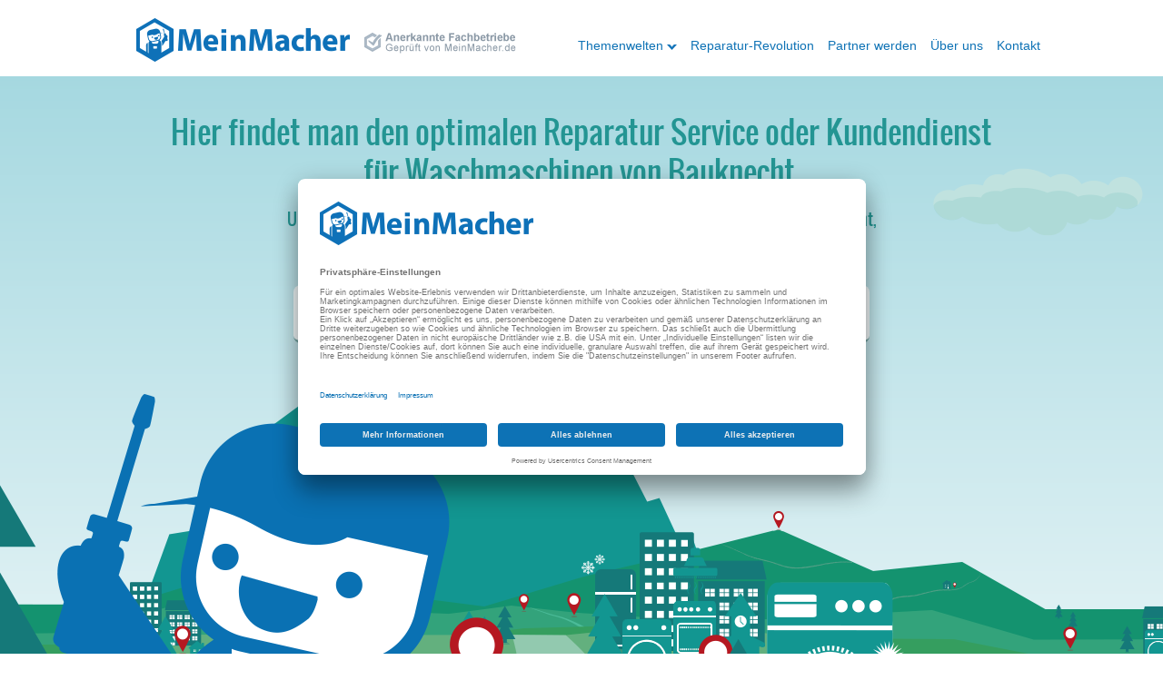

--- FILE ---
content_type: text/html; charset=utf-8
request_url: https://www.meinmacher.de/bauknecht-reparatur-kundendienst/
body_size: 7723
content:
<!DOCTYPE html>
<html lang="de-DE">
<head>

<meta charset="utf-8">
<!-- 
	This website is powered by TYPO3 - inspiring people to share!
	TYPO3 is a free open source Content Management Framework initially created by Kasper Skaarhoj and licensed under GNU/GPL.
	TYPO3 is copyright 1998-2016 of Kasper Skaarhoj. Extensions are copyright of their respective owners.
	Information and contribution at http://typo3.org/
-->


<link rel="shortcut icon" href="/typo3conf/ext/vdtemplates/Resources/Public/images/favicon.ico" type="image/x-icon; charset=binary">
<link rel="icon" href="/typo3conf/ext/vdtemplates/Resources/Public/images/favicon.ico" type="image/x-icon; charset=binary">
<title>Bauknecht Reparatur Service &amp; Kundendienst - MeinMacher</title>
<meta name="generator" content="TYPO3 CMS">
<meta name="author" content="meinmacher.de">
<meta name="robots" content="index,follow">
<meta name="viewport" content="width=device-width, initial-scale=1">


<link rel="stylesheet" type="text/css" href="/typo3temp/compressor/merged-18c8f1aada27dd7673ae9ef07b7b193e-300375088053513a8bff6240830e458c.css?1723454012" media="all">



<script src="//ajax.googleapis.com/ajax/libs/jquery/1.11.0/jquery.min.js" type="text/javascript"></script>
<script src="//maps.googleapis.com/maps/api/js?key=AIzaSyCKSA33I_VU7xvuddwtqXvb0W-oxnl5KJs" type="text/javascript"></script>
<script src="/typo3temp/compressor/merged-aaca007f4bcb74fadb87563372a09832-e7f0bb57f0ca44fe687c4d47864d1cee.js?1618910141" type="text/javascript"></script>
<script src="https://ajax.googleapis.com/ajax/libs/jqueryui/1.11.4/jquery-ui.min.js" type="text/javascript"></script>

<script src="/typo3temp/compressor/merged-0c531dd85539b9e27e4a4ef169afffb8-780ac9743bddf28421fe224d9681d4e8.js?1618910147" type="text/javascript"></script>



<base href="https://www.meinmacher.de/"/>    <!-- Usercentrics CMP -->
    <script type="application/javascript" src="https://privacy-proxy.usercentrics.eu/latest/uc-block.bundle.js"></script>
    <script id="usercentrics-cmp" src="https://app.usercentrics.eu/browser-ui/latest/loader.js" data-version="preview" data-settings-id="D4MqVKPgcoPmey" async></script>    <!-- Default-Consent-State -->
   <script>window.dataLayer = window.dataLayer || []; function gtag(){dataLayer.push(arguments);} gtag('consent', 'default', { 'ad_storage': 'denied', 'ad_user_data': 'denied', 'ad_personalization': 'denied', 'analytics_storage': 'denied' });</script>


<meta name="description" content="Sie benötigen einen Bauknecht Kundendienst für einen Service? Hier finden Sie Reparatur-Profis in Ihrer Nähe die Hausgeräte wie Waschmaschinen reparieren" />
<link rel="canonical" href="https://www.meinmacher.de/bauknecht-reparatur-kundendienst/" />
</head>
<body id="page-40" class="lang-de-0">            <!-- Google Tag Manager -->
            <noscript><iframe src="//www.googletagmanager.com/ns.html?id=GTM-PWB7V4"
            height="0" width="0" style="display:none;visibility:hidden"></iframe></noscript>
            <script>(function(w,d,s,l,i){w[l]=w[l]||[];w[l].push({'gtm.start':
            new Date().getTime(),event:'gtm.js'});var f=d.getElementsByTagName(s)[0],
            j=d.createElement(s),dl=l!='dataLayer'?'&l='+l:'';j.async=true;j.src=
            '//www.googletagmanager.com/gtm.js?id='+i+dl;f.parentNode.insertBefore(j,f);
            })(window,document,'script','dataLayer','GTM-PWB7V4');</script>
            <!-- End Google Tag Manager -->





<header role="banner" id="top" class="navbar navbar-static-top bs-docs-nav">
    <div class="header-wrap">
        <div class="navbar-header">
            <button data-target=".bs-navbar-collapse" data-toggle="collapse" type="button" class="navbar-toggle collapsed">
                <span class="sr-only">Toggle navigation</span>
                <span class="icon-bar"></span>
                <span class="icon-bar"></span>
                <span class="icon-bar"></span>
            </button>
            <div id="logo1" class="header-logo">
                <a href="/" title="Vangerow GmbH"><img src="/typo3conf/ext/vdtemplates/Resources/Public/images/meinmacher-reparaturen.png" width="235" height="48"   alt="MeinMacher - Das Reparatur-Portal" title="MeinMacher - Das Reparatur-Portal" ></a>
            </div>
            <div id="logo2" class="header-logo visible-md-inline-block visible-lg-inline-block">
                <a href="/" title="Vangerow GmbH"><img src="/typo3conf/ext/vdtemplates/Resources/Public/images/ihk-logo.png" width="167" height="23"   alt="Anerkannte Reparatur Betriebe" title="Anerkannte Reparatur Betriebe" ></a>
            </div>
        </div>
        <nav class="collapse navbar-collapse bs-navbar-collapse">
            <ul id="navigation" class="nav navbar-nav navbar-right layer-1-wrap"><li class="arrow"></li><li class="dropdown layer-1 themenwelten">
    <a class="layer-1-link dropdown-toggle" data-toggle="dropdown" role="button" aria-expanded="false">Themenwelten</a>
    <ul class="layer-2-wrap dropdown-menu" role="menu">
        <li class="arrow"></li>
        
            <li class="twmenu-icon-4"><a href="/computer/">Computer</a></li>
        
            <li class="twmenu-icon-6"><a href="/fernsehgeraete/">Fernsehgeräte</a></li>
        
            <li class="twmenu-icon-9"><a href="/hausinstallationen/">Hausinstallationen</a></li>
        
            <li class="twmenu-icon-10"><a href="/hifi-geraete/">HiFi-Geräte</a></li>
        
            <li class="twmenu-icon-3"><a href="/kaffeemaschinen/">Kaffeemaschinen</a></li>
        
            <li class="twmenu-icon-11"><a href="/kleingeraete/">Kleingeräte</a></li>
        
            <li class="twmenu-icon-15"><a href="/kuechenmaschinen/">Küchenmaschinen</a></li>
        
            <li class="twmenu-icon-5"><a href="/sat-anlagen/">Sat-Anlagen</a></li>
        
            <li class="twmenu-icon-1"><a href="/smartphone/">Smartphone</a></li>
        
            <li class="twmenu-icon-2 active"><a href="/waschmaschinen/">Waschmaschinen</a></li>
        
    </ul>
</li><li class="layer-1"><a href="/reparatur-revolution/uebersicht/" class="layer-1-link">Reparatur-Revolution</a></li><li class="layer-1"><a href="/partner-werden/" target="_blank" class="layer-1-link" rel="nofollow">Partner werden</a></li><li class="layer-1"><a href="/ueber-uns/" class="layer-1-link">Über uns</a></li><li class="layer-1"><a href="/kontakt/" class="layer-1-link">Kontakt</a></li></ul>
        </nav>
    </div>
</header>
<div id="c89" class="csc-default"><div class="tx-vdmmdata-pi1">
		
    <div id="page-wrapper" class="theme-tw-2">
        <div id="teaser">
            <div class="site">
                <h1 class="teaser_headline">Hier findet man den optimalen Reparatur Service oder Kundendienst <br/>für Waschmaschinen von Bauknecht.</h1>
                <h2 class="teaser_subheadline">Unsere Techniker kümmern sich zuverlässig um die defekte Waschmaschine von Bauknecht, <br/> wobei sie auf Sorgfalt und fachgerechte Ausführungen achten.</h2>
                

    <div class="searchbox-wrapper">

<form id="search" action="#" method="get">
    <fieldset>
        
        
        
            
            
                
                
            
            
        

        <input id="device" type="text" name="device" placeholder="Gerät eingeben" data-current-value="Waschmaschinen" data-current-url="bauknecht-reparatur-kundendienst/" data-url="bauknecht-reparatur-kundendienst/" value="Waschmaschinen" />
        <input id="zipcode" type="text" name="zipcode" placeholder="Postleitzahl / Ihr Ort" value=""/>
        <button type="submit" name="search">Techniker finden</button>
    </fieldset>
</form>

    </div>

                
            </div>
        </div>
        <div id="content">
            <div id="white">
                <div class="site">
                    <div id="c96" class="csc-default"style="margin-bottom:68px;"><div class="text"><p class="like-h2 align-center">Reparieren lohnt sich! </p>
<p class="align-center">Wer sparen und gleichzeitig etwas für die Umwelt tun möchte, lässt reparieren. Einen qualifizierten Reparatur-Fachmann für Ihr Gerät finden Sie hier, bei MeinMacher. Ihrem Reparaturportal für Elektrogeräte mit vielen kompetenten Service-Technikern.</p></div></div><div id="c111" class="csc-default">

        <div class="row clearfix s">
            <div class="three-col1">
                <div id="c112" class="csc-default"><div class="csc-textpic csc-textpic-intext-left-nowrap csc-textpic-intext-left-nowrap-81"><div class="csc-textpic-imagewrap" data-csc-images="1" data-csc-cols="1"><figure class="csc-textpic-image csc-textpic-last"><img src="/fileadmin/content/icon-lupe.png" width="61" height="70" alt=""></figure></div><div class="csc-textpic-text"><div class="text"><p class="like-h3">1. Macher suchen </p>
<p>Gerätetyp und Postleitzahl eingeben und Ihren Techniker finden.</p></div></div></div></div>
            </div>
            <div class="three-col2">
                <div id="c113" class="csc-default"><div class="csc-textpic csc-textpic-intext-left-nowrap csc-textpic-intext-left-nowrap-81"><div class="csc-textpic-imagewrap" data-csc-images="1" data-csc-cols="2"><figure class="csc-textpic-image csc-textpic-last"><img src="/fileadmin/content/icon-phone.png" width="61" height="70" alt=""></figure></div><div class="csc-textpic-text"><div class="text"><p class="like-h3">2. Direkt Kontakt aufnehmen </p>
<p>Komfortabel einen Termin vereinbaren oder persönlich vorbei gehen.</p></div></div></div></div>
            </div>
            <div class="three-col3">
                <div id="c114" class="csc-default"><div class="csc-textpic csc-textpic-intext-left-nowrap csc-textpic-intext-left-nowrap-81"><div class="csc-textpic-imagewrap" data-csc-images="1" data-csc-cols="2"><figure class="csc-textpic-image csc-textpic-last"><img src="/fileadmin/content/icon-tools.png" width="61" height="70" alt=""></figure></div><div class="csc-textpic-text"><div class="text"><p class="like-h3">3. Reparieren lassen </p>
<p>Stimmen Beratung, Service und Preis? Dann sagen Sie &quot;Ja!&quot; zur Reparatur.</p></div></div></div></div>
            </div>
        </div>
    
</div>
                </div>
            </div>
            <div id="gray">
                <div class="site">
                    <div id="grayContent">
                        <div class="clearfix row">
                            <div class="col1">
                                <p class="like-h3">Reparatur Spezialisten für Haushaltsgroßgeräte aller Art</p>
                                <p>Sie benötigen einen Bauknecht Kundendienst oder Reparatur Service? Damit Sie Ihre Bauknecht Hausgeräte wieder nutzen können, finden Sie bei uns den passenden Bauknecht Reparatur Service für Waschmaschinen, Trockner, Kühlschränke, Spülmaschinen, Herde und so weiter.</p>
                            </div>
                            <div class="col2">
                                <p class="like-h3">Meistgesuchte Gerätetypen</p>
                                <p>Andere Besucher haben sich vor allem für folgende Gerätetypen interessiert: </p>
<div
class="two_columns clearfix s">
        <div
class="two_columns_col1">
                <ul
class="arrow-gray">
<li><a href="waschmaschine/">Waschmaschinen</a></li>
<li><a href="trockner/">Trockner</a></li>
<li><a href="kuehlschrank/">Kühlschränke</a></li>
<li><a href="spuelmaschine/">Spülmaschinen</a></li>
                </ul>
        </div>
        <div
class="two_columns_col2">
                <ul
class="arrow-gray">
<li><a href="elektroherd/">Elektroherde</a></li>
<li><a href="kochfeld/">Kochfelder</a></li>
<li><a href="backofen/">Backöfen</a></li>
<li><a href="dunstabzugshaube/">Dunstabzugshauben</a></li>
                </ul>
        </div>
</div>
                            </div>
                        </div>
                        <div id="c122" class="slider-wrapper clearfix">

        <div class="one-column clearfix">
           <div id="c123" class="csc-default"><div class="text"><p class="like-h3">Die MeinMacher Themenwelten </p>
<p>Die Bandbreite an Elektrogeräten und -reparaturen ist riesig. Damit Sie  auch wirklich einen Techniker finden, der sich mit Ihrem defekten Gerät  auskennt, gibt es die MeinMacher „Themenwelten“. Macher, mit besonderem  Know-how für:</p></div></div>
<div id="c124" class="csc-default"><div class="tx-vdmmdata-pi1">
		
<div class="themenwelten-slider-wrapper clearfix">
    <ul class="themenwelten-slider">
    
        <li class="tw-id-4">
            <div class="themenwelten-slide">
                <a href="/computer/">
                    <span>Computer</span>
                </a>
            </div>
        </li>
    
        <li class="tw-id-6">
            <div class="themenwelten-slide">
                <a href="/fernsehgeraete/">
                    <span>Fernsehgeräte</span>
                </a>
            </div>
        </li>
    
        <li class="tw-id-9">
            <div class="themenwelten-slide">
                <a href="/hausinstallationen/">
                    <span>Hausinstallationen</span>
                </a>
            </div>
        </li>
    
        <li class="tw-id-10">
            <div class="themenwelten-slide">
                <a href="/hifi-geraete/">
                    <span>HiFi-Geräte</span>
                </a>
            </div>
        </li>
    
        <li class="tw-id-3">
            <div class="themenwelten-slide">
                <a href="/kaffeemaschinen/">
                    <span>Kaffeemaschinen</span>
                </a>
            </div>
        </li>
    
        <li class="tw-id-11">
            <div class="themenwelten-slide">
                <a href="/kleingeraete/">
                    <span>Kleingeräte</span>
                </a>
            </div>
        </li>
    
        <li class="tw-id-15">
            <div class="themenwelten-slide">
                <a href="/kuechenmaschinen/">
                    <span>Küchenmaschinen</span>
                </a>
            </div>
        </li>
    
        <li class="tw-id-5">
            <div class="themenwelten-slide">
                <a href="/sat-anlagen/">
                    <span>Sat-Anlagen</span>
                </a>
            </div>
        </li>
    
        <li class="tw-id-1">
            <div class="themenwelten-slide">
                <a href="/smartphone/">
                    <span>Smartphone</span>
                </a>
            </div>
        </li>
    
        <li class="tw-id-2 active">
            <div class="themenwelten-slide">
                <a href="/waschmaschinen/">
                    <span>Waschmaschinen</span>
                </a>
            </div>
        </li>
    
    </ul>
</div>

	</div>
	</div>
        </div>
    
</div>
                    </div>
                </div>
            </div>
        </div>

    </div>
    
    



<div id="footer">
    <div id="footer_white">
        <div class="site">
            <div id="footer_white_top">
                <p><a class="toTop">nach oben</a></p><div class="footer-white-logo"><a href="/" title="Vangerow GmbH"><img src="/typo3conf/ext/vdtemplates/Resources/Public/images/meinmacher-reparaturen.png" width="235" height="48"   alt="MeinMacher - Das Reparatur-Portal" title="MeinMacher - Das Reparatur-Portal" ></a></div><div class="slogan">Reparieren lohnt sich!</div>
            </div>
            <div id="footer_white_bottom">
                
                        <h2>MeinMacher: Bauknecht Kundendienst außerhalb der Garantiezeit</h2>
<p>Zu einem fachkundigen Kundendienst für Bauknecht-Geräte sollten Sie telefonisch Kontakt aufnehmen, wenn die Waschmaschine, Spülmaschine, Kühlschrank oder ein anderes Gerät von Bauknecht streikt. Um eine Reparatur im Anschluss an Ihre Herstellergarantie durch einen Techniker vom Kundendienst für Bauknecht-Geräte zeitnah in die Wege zu leiten, können Sie auf unserer Plattform die Kontaktdaten einsehen und einem <em>Kundendienst für Bauknecht- oder Whirlpool Haushaltsgeräte</em> in Ihrer Nähe einen Auftrag erteilen. Der Kundendienst beschafft Ersatzteile für hochwertige Waschmaschinen, Geschirrspüler als Einbaugeräte und andere Haushaltsgeräte von Marken wie Bauknecht und bietet eine professionelle und zeitnahe Reparatur.</p>

<h3>Bauknecht Nachgarantie-Kundendienst für Reparaturen anrufen</h3>
<p>Um dem Techniker beim Kundendiensttermin doppelte Wege zu ersparen und Ihre Kosten überschaubar zu halten, sollten Sie bereits am Telefon genau das Ausmaß der Störung an Ihrer Bauknecht Waschmaschine oder anderen Küchengeräten schildern. Beantworten Sie die Fragen genau, damit beim Kundendiensttermin die passenden Ersatzteile und Werkzeuge für eine Reparatur parat sind. Das verhindert überflüssige Zeitverzögerungen und trägt dazu bei, dass Ihre Bauknecht Waschmaschine oder der Geschirrspüler bald wieder voll funktionsfähig sind. Der Kundendienst und der Service für Bauknecht und andere hochwertige Marken arbeitet nur mit fachkundigen Technikern, die sich mit der Reparatur sämtlicher Haushaltsgeräte und Küchengeräte dieser Marken bestens auskennen. Vertrauen Sie den MeinMacher-Profis für einen Kundendienst für Ihr Bauknecht-Gerät!</p>

<h3>Ihr Techniker vom Kundendienst besorgt die notwendigen Bauknecht oder Whirlpool Ersatzteile</h3>
<p>Wenn Waschmaschinen und andere Küchengeräte defekt sind, sind es meist immer wieder die gleichen Teile, die am häufigsten ihren Dienst versagen. Das hängt mit den Abnutzungserscheinungen zusammen, von denen vor allem die Pumpen der Waschmaschinen, Schläuche und Temperaturschalter betroffen sind. Auch beim Geschirrspüler zählen Pumpe und Schlauch zu den Teilen im Gerät, die besonders häufig auszutauschen sind. Aber auch Steigrohr und Sprüharm in einer Spülmaschine können Verschleißerscheinungen zeigen und benötigen im Einzelfall ein Ersatzteil. Hier wissen die Techniker vom Bauknecht Kundendienst und die MeinMacher am besten, welches Teil defekt und zu ersetzen ist.</p>

<h3>Ersatzteile für Waschmaschinen und andere Haushaltsgeräte von Bauknecht oder Whirlpool</h3>
<p>Zum Entsorgen sind die meisten Haushaltsgeräte hochwertiger Marken wie Bauknecht auch nach mehrjährigem Gebrauch zu schade. Fragen Sie den Kundendienst beim Termin, ob sich die Reparatur lohnt und lassen Sie sich einen Kostenvoranschlag geben. Mussten keine Ersatzteile von Bauknecht ausgetauscht werden und war nur eine leichte Funktionsstörung von Waschmaschine oder sonstigem Gerät zu beheben, fallen die Kosten für Sie besonders günstig aus. So lohnt sich für Sie eine Reparatur in den meisten Fällen, spart Geld und schont die Umwelt.</p>

<h3>Tipps zu Ihrem Bauknecht und Whirlpool Hausgerät</h3>
<ul>
<li><b><a href="/waschmaschinen-reparatur/" title="Waschmaschinen Reparatur">Waschmaschine:</a></b> Schleudert Ihre Bauknecht Waschmaschine nicht? Dann prüfen Sie die Beladungsmenge, das Gerät darf nicht über- oder unterbeladen sein, da sonst das Unwuchtkontrollsystem aktiv wird.</li>
<li><b><a href="/Trockner/" title="Trockner Reparatur">Trockner:</a></b> Beendet der Bauknecht Trockner das Programm nicht nach der angegebenen Zeit? Dann liegt es daran, dass die Wäsche nach Programmende nicht entnommen wurde und somit die Knitterschutzphase eingesetzt hat, zur Schonung Ihrer Wäsche.</li>
<li><b>Geschirrspüler:</b> Blinkt die Starttaste Ihrer Bauknecht Spülmaschine ständig? Dann drücken Sie für 5 sec. die Starttaste, das Problem müsste sich damit gelöst haben.</li>
<li><b>Kühlgerät:</b> Ist der Türrahmen Ihres Bauknecht Kühlschranks warm? Das hat seine Richtigkeit, denn auf diese Weise verhindert das Kühlgerät, dass sich Kondenswasser im Innenraum bildet.</li>
<li><b>Mikrowelle:</b> Blinkt die Anzeige "Door" an der Bauknecht Mikrowelle, dann wurde die Tür länger als 30 sec. nicht richtig geschlossen - Kindersicherung. Öffnen Sie kurz die Tür und drücken Sie diese wieder fest zu.</li>
<li><b>Dunstabzugshaube: </b>Hat Ihre Bauknecht Dunstabzugshaube eine schlechte Saugleistung? Dann müssen Sie die Filter wechseln oder reinigen, je nach Gerät muss auch die Elektronik zurückgesetzt werden, Hilfe dazu finden Sie in der Bedienungsanleitung.</li>
<li><b>Cerankochfeld: </b>Haben Sie Flecken unterhalb des Bauknecht Cerankochfelds? Das sind häufig optische Täuschungen durch Schmutzpartikel, die meist nach der Reinigung wieder verschwinden.</li>
<li><b>Backofen:</b> Steht "Stopp" im Display Ihres Bauknecht Backofens? Dann stellen Sie die Uhrzeit richtig ein, evtl. war eine Stromunterbrechung beim Gerät.</li>
                    
            </div>
        </div>
    </div>
    <div id="footer_blue">
        <div class="site">
            <div id="footer_blue_top">
                <div class="row clearfix s32-32-29">
                    <div class="three-col1">
                        
                            <p class="like-h3">Verwandte Themen</p>
                        
                        <ul class="arrow-white">
                            
                                
                                    <li>
                                        <a href="/waschmaschinen-reparatur/">
                                            Waschmaschinen Reparatur
                                        </a>
                                    </li>
                                
                                    <li>
                                        <a href="/privileg-reparatur-kundendienst/">
                                            Privileg Reparatur Kundendienst
                                        </a>
                                    </li>
                                
                                    <li>
                                        <a href="/miele-reparatur-kundendienst/">
                                            Miele Reparatur Kundendienst
                                        </a>
                                    </li>
                                
                                    <li>
                                        <a href="/bosch-reparatur-kundendienst/">
                                            Bosch Reparatur Kundendienst
                                        </a>
                                    </li>
                                
                                    <li>
                                        <a href="/electrolux-reparatur-kundendienst/">
                                            Electrolux Reparatur Kundendienst
                                        </a>
                                    </li>
                                
                                    <li>
                                        <a href="/siemens-reparatur-kundendienst/">
                                            Siemens Reparatur Kundendienst
                                        </a>
                                    </li>
                                
                                    <li>
                                        <a href="/aeg-reparatur-kundendienst/">
                                            AEG Reparatur Kundendienst
                                        </a>
                                    </li>
                                
                                    <li>
                                        <a href="/zanussi-reparatur-kundendienst/">
                                            Zanussi Reparatur Kundendienst
                                        </a>
                                    </li>
                                
                            
                            
                                
                                    <li>
                                        <a href="/elektroherd/">
                                            Reparatur für Elektroherd
                                        </a>
                                    </li>
                                
                                    <li>
                                        <a href="/waschmaschine/">
                                            Reparatur für Waschmaschine
                                        </a>
                                    </li>
                                
                                    <li>
                                        <a href="/trockner/">
                                            Reparatur für Trockner
                                        </a>
                                    </li>
                                
                                    <li>
                                        <a href="/spuelmaschine/">
                                            Reparatur für Spülmaschine
                                        </a>
                                    </li>
                                
                            
                        </ul>
                    </div>
                    <div class="three-col2">
                        
                            <p class="like-h3">Häufig gesuchte Städte</p>
                        
                        <p>Am häufigsten haben Besucher nach Reparatur-Betrieben in diesen Städten gesucht:</p>
<ul class="arrow-white clearfix two-cols">
<li><a href="bauknecht-reparatur-kundendienst/berlin/">Berlin</a></li>
<li><a href="bauknecht-reparatur-kundendienst/muenchen/">München</a></li>
<li><a href="bauknecht-reparatur-kundendienst/hamburg/">Hamburg</a></li>
<li><a href="bauknecht-reparatur-kundendienst/koeln/">Köln</a></li>               
<li><a href="bauknecht-reparatur-kundendienst/duesseldorf/">Düsseldorf</a></li>
<li><a href="bauknecht-reparatur-kundendienst/nuernberg/">Nürnberg</a></li> 
<li><a href="bauknecht-reparatur-kundendienst/stuttgart/">Stuttgart</a></li>
<li><a href="bauknecht-reparatur-kundendienst/bremen/">Bremen</a></li> 
<li><a href="bauknecht-reparatur-kundendienst/hannover/">Hannover</a></li>
<li><a href="bauknecht-reparatur-kundendienst/kiel/">Kiel</a></li>
<li><a href="bauknecht-reparatur-kundendienst/leipzig/">Leipzig</a></li>
</ul>
                        
                            <ul class="arrow-white clearfix two-cols">
                                
                                    <li>
                                        
                                                
                                                <a href="/bauknecht-reparatur-kundendienst/?search=">
                                                    
                                                </a>
                                            
                                    </li>
                                
                            </ul>
                        
                    </div>
                    <div class="three-col3">
                        
                            <p class="like-h3">Besuchen Sie uns auf Facebook:</p>
                        
                        <p><a href="http://www.facebook.com/meinmacher/"><img src="https://www.meinmacher.de/fileadmin/content/ueberuns/meinmacher-facebook.png"></a></p>
                    </div>

                </div>
                <div id="c134" class="csc-default"style="margin-top:45px;">

        <div class="row clearfix s60-29">
            <div class="col1">
                <div id="c135" class="csc-default"><div class="text"><p class="like-h3">Reparatur Revolution</p>
<p>Mit der <a href="/reparatur-revolution/uebersicht/" class="internal-link"><span>Reparatur-Revolution</span></a> kämpft MeinMacher für bessere Reparaturbedingungen in Deutschland: Für Produkte, die sich gut reparieren lassen, für günstigere Ersatzteile und den Erhalt der reparierenden Betriebe und des Reparatur-Know-hows in Deutschland.</p></div></div>
            </div>
            <div class="col2">
                <div id="c136" class="csc-default"><div class="text"><p class="like-h3">Weitere Informationen</p><ul class="arrow-white"><li><a href="/faq/" class="internal-link"><span>FAQ - häufig gestellte Fragen</span></a></li><li><a href="/partner-werden/" target="_blank" class="internal-link"><span>Partner werden</span></a></li><li><a href="/ueber-uns/" class="internal-link"><span>Über uns</span></a></li></ul></div></div>
            </div>
        </div>
    
</div>
            </div>
            <div id="footer_blue_bottom">
                <ul id="footer_blue_bottom_navigation" class="list-inline arrow-white clearfix"><li><a href="/impressum/">Impressum</a></li><li><a href="/datenschutz/">Datenschutz</a></li><li><a href="/agbs/">AGBs</a></li><li><a href="/kontakt/">Kontakt</a></li><li><a href="/barrierefreiheit/">Barrierefreiheit</a></li><li><a href="/partnerportal/" target="_blank" rel="nofollow">Partnerportal</a></li></ul>
            </div>
        </div>
    </div>
</div>


	</div>
	</div>
<script type="text/javascript">var JsValidationCheckCheckboxes = 'Bitte wählen Sie mindestens eine Option';var JsValidationCheckInteger = 'Keine gültige Zahl';var JsValidationCheckRequired = 'Dies ist ein Pflichtfeld';var JsValidationCheckRequiredOption = 'Bitte wählen Sie eine Option';var JsValidationCheckEmail = 'Ungültige Emailadresse';var JsValidationCheckUrl = 'Ungültige URL';var JsValidationCheckPhone = 'Ungültige Telefonnummer';var JsValidationCheckLetters = 'Nur Buchstaben erlaubt';</script>    <span class="t3-info" data-lang="0" data-pid="40" style="display:none;"></span>
<script src="/typo3temp/compressor/merged-f1106eaeca1f73e15bb575f7d19db2e4-e9a1411f5a57338c4641b457f25affc7.js?1618910141" type="text/javascript"></script>

<script src="/typo3temp/compressor/merged-cc6519307ea6261a5029010efe40731d-216cecce6faaf9c56d9f1ae4457e166b.js?1618910141" type="text/javascript"></script>



</body>
</html>

--- FILE ---
content_type: text/css
request_url: https://www.meinmacher.de/typo3temp/compressor/merged-18c8f1aada27dd7673ae9ef07b7b193e-300375088053513a8bff6240830e458c.css?1723454012
body_size: 38588
content:
.tx-felogin-pi1 label{display:block}
.csc-header-alignment-center{text-align:center}
.csc-header-alignment-right{text-align:right}
.csc-header-alignment-left{text-align:left}
div.csc-textpic-responsive,div.csc-textpic-responsive *{-moz-box-sizing:border-box;-webkit-box-sizing:border-box;box-sizing:border-box}
div.csc-textpic,div.csc-textpic div.csc-textpic-imagerow,ul.csc-uploads li{overflow:hidden}
div.csc-textpic .csc-textpic-imagewrap table{border-collapse:collapse;border-spacing:0}
div.csc-textpic .csc-textpic-imagewrap table tr td{padding:0;vertical-align:top}
div.csc-textpic .csc-textpic-imagewrap figure,div.csc-textpic figure.csc-textpic-imagewrap{margin:0;display:table}
figcaption.csc-textpic-caption{display:table-caption}
.csc-textpic-caption{text-align:left;caption-side:bottom}
div.csc-textpic-caption-c .csc-textpic-caption,.csc-textpic-imagewrap .csc-textpic-caption-c{text-align:center}
div.csc-textpic-caption-r .csc-textpic-caption,.csc-textpic-imagewrap .csc-textpic-caption-r{text-align:right}
div.csc-textpic-caption-l .csc-textpic-caption,.csc-textpic-imagewrap .csc-textpic-caption-l{text-align:left}
div.csc-textpic div.csc-textpic-imagecolumn{float:left}
div.csc-textpic-border div.csc-textpic-imagewrap img{border:2px solid black;padding:0px 0px}
div.csc-textpic .csc-textpic-imagewrap img{border:none;display:block}
div.csc-textpic .csc-textpic-imagewrap .csc-textpic-image{margin-bottom:10px}
div.csc-textpic .csc-textpic-imagewrap .csc-textpic-imagerow-last .csc-textpic-image{margin-bottom:0}
div.csc-textpic-imagecolumn,td.csc-textpic-imagecolumn .csc-textpic-image{margin-right:10px}
div.csc-textpic-imagecolumn.csc-textpic-lastcol,td.csc-textpic-imagecolumn.csc-textpic-lastcol .csc-textpic-image{margin-right:0}
div.csc-textpic-intext-left .csc-textpic-imagewrap,div.csc-textpic-intext-left-nowrap .csc-textpic-imagewrap{margin-right:20px}
div.csc-textpic-intext-right .csc-textpic-imagewrap,div.csc-textpic-intext-right-nowrap .csc-textpic-imagewrap{margin-left:20px}
div.csc-textpic-center .csc-textpic-imagewrap,div.csc-textpic-center figure.csc-textpic-imagewrap{overflow:hidden}
div.csc-textpic-center .csc-textpic-center-outer{position:relative;float:right;right:50%}
div.csc-textpic-center .csc-textpic-center-inner{position:relative;float:right;right:-50%}
div.csc-textpic-right .csc-textpic-imagewrap{float:right}
div.csc-textpic-right div.csc-textpic-text{clear:right}
div.csc-textpic-left .csc-textpic-imagewrap{float:left}
div.csc-textpic-left div.csc-textpic-text{clear:left}
div.csc-textpic-intext-left .csc-textpic-imagewrap{float:left}
div.csc-textpic-intext-right .csc-textpic-imagewrap{float:right}
div.csc-textpic-intext-right-nowrap .csc-textpic-imagewrap{float:right}
div.csc-textpic-intext-left-nowrap .csc-textpic-imagewrap{float:left}
div.csc-textpic div.csc-textpic-imagerow-last,div.csc-textpic div.csc-textpic-imagerow-none div.csc-textpic-last{margin-bottom:0}
.csc-textpic-intext-left ol,.csc-textpic-intext-left ul{padding-left:40px;overflow:auto}
ul.csc-uploads{padding:0}
ul.csc-uploads li{list-style:none outside none;margin:1em 0}
ul.csc-uploads img{float:left;margin-right:1em;vertical-align:top}
ul.csc-uploads span{display:block}
ul.csc-uploads span.csc-uploads-fileName{text-decoration:underline}
table.contenttable-color-1{background-color:#EDEBF1}
table.contenttable-color-2{background-color:#F5FFAA}
table.contenttable-color-240{background-color:black}
table.contenttable-color-241{background-color:white}
table.contenttable-color-242{background-color:#333333}
table.contenttable-color-243{background-color:gray}
table.contenttable-color-244{background-color:silver}
.ui-widget{font-family:Verdana,Arial,sans-serif
;font-size:1.1em
}
.ui-widget .ui-widget{font-size:1em}
.ui-widget input,.ui-widget select,.ui-widget textarea,.ui-widget button{font-family:Verdana,Arial,sans-serif
;font-size:1em}
.ui-widget-content{border:1px solid #aaaaaa
;background:#ffffff
url(/typo3conf/ext/powermail/Resources/Public/Image/Ui/ui-bg_flat_75_ffffff_40x100.png)
50%
50%
repeat-x
;color:#222222
}
.ui-widget-content a{color:#222222
}
.ui-widget-header{border:1px solid #aaaaaa
;background:#cccccc
url(/typo3conf/ext/powermail/Resources/Public/Image/Ui/ui-bg_highlight-soft_75_cccccc_1x100.png)
50%
50%
repeat-x
;color:#222222
;font-weight:bold}
.ui-widget-header a{color:#222222
}
.ui-state-default,.ui-widget-content .ui-state-default,.ui-widget-header .ui-state-default{border:1px solid #d3d3d3
;background:#e6e6e6
url(/typo3conf/ext/powermail/Resources/Public/Image/Ui/ui-bg_glass_75_e6e6e6_1x400.png)
50%
50%
repeat-x
;font-weight:normal
;color:#555555
}
.ui-state-default a,.ui-state-default a:link,.ui-state-default a:visited{color:#555555
;text-decoration:none}
.ui-state-hover,.ui-widget-content .ui-state-hover,.ui-widget-header .ui-state-hover,.ui-state-focus,.ui-widget-content .ui-state-focus,.ui-widget-header .ui-state-focus{border:1px solid #999999
;background:#dadada
url(/typo3conf/ext/powermail/Resources/Public/Image/Ui/ui-bg_glass_75_dadada_1x400.png)
50%
50%
repeat-x
;font-weight:normal
;color:#212121
}
.ui-state-hover a,.ui-state-hover a:hover{color:#212121
;text-decoration:none}
.ui-state-active,.ui-widget-content .ui-state-active,.ui-widget-header .ui-state-active{border:1px solid #aaaaaa
;background:#ffffff
url(/typo3conf/ext/powermail/Resources/Public/Image/Ui/ui-bg_glass_65_ffffff_1x400.png)
50%
50%
repeat-x
;font-weight:normal
;color:#212121
}
.ui-state-active a,.ui-state-active a:link,.ui-state-active a:visited{color:#212121
;text-decoration:none}
.ui-widget :active{outline:none}
.ui-state-highlight,.ui-widget-content .ui-state-highlight,.ui-widget-header .ui-state-highlight{border:1px solid #fcefa1
;background:#fbf9ee
url(/typo3conf/ext/powermail/Resources/Public/Image/Ui/ui-bg_glass_55_fbf9ee_1x400.png)
50%
50%
repeat-x
;color:#363636
}
.ui-state-highlight a,.ui-widget-content .ui-state-highlight a,.ui-widget-header .ui-state-highlight a{color:#363636
}
.ui-state-error,.ui-widget-content .ui-state-error,.ui-widget-header .ui-state-error{border:1px solid #cd0a0a
;background:#fef1ec
url(/typo3conf/ext/powermail/Resources/Public/Image/Ui/ui-bg_glass_95_fef1ec_1x400.png)
50%
50%
repeat-x
;color:#cd0a0a
}
.ui-state-error a,.ui-widget-content .ui-state-error a,.ui-widget-header .ui-state-error a{color:#cd0a0a
}
.ui-state-error-text,.ui-widget-content .ui-state-error-text,.ui-widget-header .ui-state-error-text{color:#cd0a0a
}
.ui-priority-primary,.ui-widget-content .ui-priority-primary,.ui-widget-header .ui-priority-primary{font-weight:bold}
.ui-priority-secondary,.ui-widget-content .ui-priority-secondary,.ui-widget-header .ui-priority-secondary{opacity:.7;filter:Alpha(Opacity=70);font-weight:normal}
.ui-state-disabled,.ui-widget-content .ui-state-disabled,.ui-widget-header .ui-state-disabled{opacity:.35;filter:Alpha(Opacity=35);background-image:none}
.ui-icon{width:16px;height:16px;background-image:url(/typo3conf/ext/powermail/Resources/Public/Image/Ui/ui-icons_222222_256x240.png)
}
.ui-widget-content .ui-icon{background-image:url(/typo3conf/ext/powermail/Resources/Public/Image/Ui/ui-icons_222222_256x240.png)
}
.ui-widget-header .ui-icon{background-image:url(/typo3conf/ext/powermail/Resources/Public/Image/Ui/ui-icons_222222_256x240.png)
}
.ui-state-default .ui-icon{background-image:url(/typo3conf/ext/powermail/Resources/Public/Image/Ui/ui-icons_888888_256x240.png)
}
.ui-state-hover .ui-icon,.ui-state-focus .ui-icon{background-image:url(/typo3conf/ext/powermail/Resources/Public/Image/Ui/ui-icons_454545_256x240.png)
}
.ui-state-active .ui-icon{background-image:url(/typo3conf/ext/powermail/Resources/Public/Image/Ui/ui-icons_454545_256x240.png)
}
.ui-state-highlight .ui-icon{background-image:url(/typo3conf/ext/powermail/Resources/Public/Image/Ui/ui-icons_2e83ff_256x240.png)
}
.ui-state-error .ui-icon,.ui-state-error-text .ui-icon{background-image:url(/typo3conf/ext/powermail/Resources/Public/Image/Ui/ui-icons_cd0a0a_256x240.png)
}
.ui-icon-carat-1-n{background-position:0 0}
.ui-icon-carat-1-ne{background-position:-16px 0}
.ui-icon-carat-1-e{background-position:-32px 0}
.ui-icon-carat-1-se{background-position:-48px 0}
.ui-icon-carat-1-s{background-position:-64px 0}
.ui-icon-carat-1-sw{background-position:-80px 0}
.ui-icon-carat-1-w{background-position:-96px 0}
.ui-icon-carat-1-nw{background-position:-112px 0}
.ui-icon-carat-2-n-s{background-position:-128px 0}
.ui-icon-carat-2-e-w{background-position:-144px 0}
.ui-icon-triangle-1-n{background-position:0 -16px}
.ui-icon-triangle-1-ne{background-position:-16px -16px}
.ui-icon-triangle-1-e{background-position:-32px -16px}
.ui-icon-triangle-1-se{background-position:-48px -16px}
.ui-icon-triangle-1-s{background-position:-64px -16px}
.ui-icon-triangle-1-sw{background-position:-80px -16px}
.ui-icon-triangle-1-w{background-position:-96px -16px}
.ui-icon-triangle-1-nw{background-position:-112px -16px}
.ui-icon-triangle-2-n-s{background-position:-128px -16px}
.ui-icon-triangle-2-e-w{background-position:-144px -16px}
.ui-icon-arrow-1-n{background-position:0 -32px}
.ui-icon-arrow-1-ne{background-position:-16px -32px}
.ui-icon-arrow-1-e{background-position:-32px -32px}
.ui-icon-arrow-1-se{background-position:-48px -32px}
.ui-icon-arrow-1-s{background-position:-64px -32px}
.ui-icon-arrow-1-sw{background-position:-80px -32px}
.ui-icon-arrow-1-w{background-position:-96px -32px}
.ui-icon-arrow-1-nw{background-position:-112px -32px}
.ui-icon-arrow-2-n-s{background-position:-128px -32px}
.ui-icon-arrow-2-ne-sw{background-position:-144px -32px}
.ui-icon-arrow-2-e-w{background-position:-160px -32px}
.ui-icon-arrow-2-se-nw{background-position:-176px -32px}
.ui-icon-arrowstop-1-n{background-position:-192px -32px}
.ui-icon-arrowstop-1-e{background-position:-208px -32px}
.ui-icon-arrowstop-1-s{background-position:-224px -32px}
.ui-icon-arrowstop-1-w{background-position:-240px -32px}
.ui-icon-arrowthick-1-n{background-position:0 -48px}
.ui-icon-arrowthick-1-ne{background-position:-16px -48px}
.ui-icon-arrowthick-1-e{background-position:-32px -48px}
.ui-icon-arrowthick-1-se{background-position:-48px -48px}
.ui-icon-arrowthick-1-s{background-position:-64px -48px}
.ui-icon-arrowthick-1-sw{background-position:-80px -48px}
.ui-icon-arrowthick-1-w{background-position:-96px -48px}
.ui-icon-arrowthick-1-nw{background-position:-112px -48px}
.ui-icon-arrowthick-2-n-s{background-position:-128px -48px}
.ui-icon-arrowthick-2-ne-sw{background-position:-144px -48px}
.ui-icon-arrowthick-2-e-w{background-position:-160px -48px}
.ui-icon-arrowthick-2-se-nw{background-position:-176px -48px}
.ui-icon-arrowthickstop-1-n{background-position:-192px -48px}
.ui-icon-arrowthickstop-1-e{background-position:-208px -48px}
.ui-icon-arrowthickstop-1-s{background-position:-224px -48px}
.ui-icon-arrowthickstop-1-w{background-position:-240px -48px}
.ui-icon-arrowreturnthick-1-w{background-position:0 -64px}
.ui-icon-arrowreturnthick-1-n{background-position:-16px -64px}
.ui-icon-arrowreturnthick-1-e{background-position:-32px -64px}
.ui-icon-arrowreturnthick-1-s{background-position:-48px -64px}
.ui-icon-arrowreturn-1-w{background-position:-64px -64px}
.ui-icon-arrowreturn-1-n{background-position:-80px -64px}
.ui-icon-arrowreturn-1-e{background-position:-96px -64px}
.ui-icon-arrowreturn-1-s{background-position:-112px -64px}
.ui-icon-arrowrefresh-1-w{background-position:-128px -64px}
.ui-icon-arrowrefresh-1-n{background-position:-144px -64px}
.ui-icon-arrowrefresh-1-e{background-position:-160px -64px}
.ui-icon-arrowrefresh-1-s{background-position:-176px -64px}
.ui-icon-arrow-4{background-position:0 -80px}
.ui-icon-arrow-4-diag{background-position:-16px -80px}
.ui-icon-extlink{background-position:-32px -80px}
.ui-icon-newwin{background-position:-48px -80px}
.ui-icon-refresh{background-position:-64px -80px}
.ui-icon-shuffle{background-position:-80px -80px}
.ui-icon-transfer-e-w{background-position:-96px -80px}
.ui-icon-transferthick-e-w{background-position:-112px -80px}
.ui-icon-folder-collapsed{background-position:0 -96px}
.ui-icon-folder-open{background-position:-16px -96px}
.ui-icon-document{background-position:-32px -96px}
.ui-icon-document-b{background-position:-48px -96px}
.ui-icon-note{background-position:-64px -96px}
.ui-icon-mail-closed{background-position:-80px -96px}
.ui-icon-mail-open{background-position:-96px -96px}
.ui-icon-suitcase{background-position:-112px -96px}
.ui-icon-comment{background-position:-128px -96px}
.ui-icon-person{background-position:-144px -96px}
.ui-icon-print{background-position:-160px -96px}
.ui-icon-trash{background-position:-176px -96px}
.ui-icon-locked{background-position:-192px -96px}
.ui-icon-unlocked{background-position:-208px -96px}
.ui-icon-bookmark{background-position:-224px -96px}
.ui-icon-tag{background-position:-240px -96px}
.ui-icon-home{background-position:0 -112px}
.ui-icon-flag{background-position:-16px -112px}
.ui-icon-calendar{background-position:-32px -112px}
.ui-icon-cart{background-position:-48px -112px}
.ui-icon-pencil{background-position:-64px -112px}
.ui-icon-clock{background-position:-80px -112px}
.ui-icon-disk{background-position:-96px -112px}
.ui-icon-calculator{background-position:-112px -112px}
.ui-icon-zoomin{background-position:-128px -112px}
.ui-icon-zoomout{background-position:-144px -112px}
.ui-icon-search{background-position:-160px -112px}
.ui-icon-wrench{background-position:-176px -112px}
.ui-icon-gear{background-position:-192px -112px}
.ui-icon-heart{background-position:-208px -112px}
.ui-icon-star{background-position:-224px -112px}
.ui-icon-link{background-position:-240px -112px}
.ui-icon-cancel{background-position:0 -128px}
.ui-icon-plus{background-position:-16px -128px}
.ui-icon-plusthick{background-position:-32px -128px}
.ui-icon-minus{background-position:-48px -128px}
.ui-icon-minusthick{background-position:-64px -128px}
.ui-icon-close{background-position:-80px -128px}
.ui-icon-closethick{background-position:-96px -128px}
.ui-icon-key{background-position:-112px -128px}
.ui-icon-lightbulb{background-position:-128px -128px}
.ui-icon-scissors{background-position:-144px -128px}
.ui-icon-clipboard{background-position:-160px -128px}
.ui-icon-copy{background-position:-176px -128px}
.ui-icon-contact{background-position:-192px -128px}
.ui-icon-image{background-position:-208px -128px}
.ui-icon-video{background-position:-224px -128px}
.ui-icon-script{background-position:-240px -128px}
.ui-icon-alert{background-position:0 -144px}
.ui-icon-info{background-position:-16px -144px}
.ui-icon-notice{background-position:-32px -144px}
.ui-icon-help{background-position:-48px -144px}
.ui-icon-check{background-position:-64px -144px}
.ui-icon-bullet{background-position:-80px -144px}
.ui-icon-radio-off{background-position:-96px -144px}
.ui-icon-radio-on{background-position:-112px -144px}
.ui-icon-pin-w{background-position:-128px -144px}
.ui-icon-pin-s{background-position:-144px -144px}
.ui-icon-play{background-position:0 -160px}
.ui-icon-pause{background-position:-16px -160px}
.ui-icon-seek-next{background-position:-32px -160px}
.ui-icon-seek-prev{background-position:-48px -160px}
.ui-icon-seek-end{background-position:-64px -160px}
.ui-icon-seek-start{background-position:-80px -160px}
.ui-icon-seek-first{background-position:-80px -160px}
.ui-icon-stop{background-position:-96px -160px}
.ui-icon-eject{background-position:-112px -160px}
.ui-icon-volume-off{background-position:-128px -160px}
.ui-icon-volume-on{background-position:-144px -160px}
.ui-icon-power{background-position:0 -176px}
.ui-icon-signal-diag{background-position:-16px -176px}
.ui-icon-signal{background-position:-32px -176px}
.ui-icon-battery-0{background-position:-48px -176px}
.ui-icon-battery-1{background-position:-64px -176px}
.ui-icon-battery-2{background-position:-80px -176px}
.ui-icon-battery-3{background-position:-96px -176px}
.ui-icon-circle-plus{background-position:0 -192px}
.ui-icon-circle-minus{background-position:-16px -192px}
.ui-icon-circle-close{background-position:-32px -192px}
.ui-icon-circle-triangle-e{background-position:-48px -192px}
.ui-icon-circle-triangle-s{background-position:-64px -192px}
.ui-icon-circle-triangle-w{background-position:-80px -192px}
.ui-icon-circle-triangle-n{background-position:-96px -192px}
.ui-icon-circle-arrow-e{background-position:-112px -192px}
.ui-icon-circle-arrow-s{background-position:-128px -192px}
.ui-icon-circle-arrow-w{background-position:-144px -192px}
.ui-icon-circle-arrow-n{background-position:-160px -192px}
.ui-icon-circle-zoomin{background-position:-176px -192px}
.ui-icon-circle-zoomout{background-position:-192px -192px}
.ui-icon-circle-check{background-position:-208px -192px}
.ui-icon-circlesmall-plus{background-position:0 -208px}
.ui-icon-circlesmall-minus{background-position:-16px -208px}
.ui-icon-circlesmall-close{background-position:-32px -208px}
.ui-icon-squaresmall-plus{background-position:-48px -208px}
.ui-icon-squaresmall-minus{background-position:-64px -208px}
.ui-icon-squaresmall-close{background-position:-80px -208px}
.ui-icon-grip-dotted-vertical{background-position:0 -224px}
.ui-icon-grip-dotted-horizontal{background-position:-16px -224px}
.ui-icon-grip-solid-vertical{background-position:-32px -224px}
.ui-icon-grip-solid-horizontal{background-position:-48px -224px}
.ui-icon-gripsmall-diagonal-se{background-position:-64px -224px}
.ui-icon-grip-diagonal-se{background-position:-80px -224px}
.ui-corner-all,.ui-corner-top,.ui-corner-left,.ui-corner-tl{-moz-border-radius-topleft:4px
;-webkit-border-top-left-radius:4px
;-khtml-border-top-left-radius:4px
;border-top-left-radius:4px
}
.ui-corner-all,.ui-corner-top,.ui-corner-right,.ui-corner-tr{-moz-border-radius-topright:4px
;-webkit-border-top-right-radius:4px
;-khtml-border-top-right-radius:4px
;border-top-right-radius:4px
}
.ui-corner-all,.ui-corner-bottom,.ui-corner-left,.ui-corner-bl{-moz-border-radius-bottomleft:4px
;-webkit-border-bottom-left-radius:4px
;-khtml-border-bottom-left-radius:4px
;border-bottom-left-radius:4px
}
.ui-corner-all,.ui-corner-bottom,.ui-corner-right,.ui-corner-br{-moz-border-radius-bottomright:4px
;-webkit-border-bottom-right-radius:4px
;-khtml-border-bottom-right-radius:4px
;border-bottom-right-radius:4px
}
.ui-widget-overlay{background:#aaaaaa
url(/typo3conf/ext/powermail/Resources/Public/Image/Ui/ui-bg_flat_0_aaaaaa_40x100.png)
50%
50%
repeat-x
;opacity:.3;filter:Alpha(Opacity=30)
}
.ui-widget-shadow{margin:-8px
0 0 -8px
;padding:8px
;background:#aaaaaa
url(/typo3conf/ext/powermail/Resources/Public/Image/Ui/ui-bg_flat_0_aaaaaa_40x100.png)
50%
50%
repeat-x
;opacity:.3;filter:Alpha(Opacity=30)
;-moz-border-radius:8px
;-khtml-border-radius:8px
;-webkit-border-radius:8px
;border-radius:8px
}
.ui-datepicker{width:17em;padding:.2em .2em 0;display:none}
.ui-datepicker .ui-datepicker-header{position:relative;padding:.2em 0}
.ui-datepicker .ui-datepicker-prev,.ui-datepicker .ui-datepicker-next{position:absolute;top:2px;width:1.8em;height:1.8em}
.ui-datepicker .ui-datepicker-prev-hover,.ui-datepicker .ui-datepicker-next-hover{top:1px}
.ui-datepicker .ui-datepicker-prev{left:2px}
.ui-datepicker .ui-datepicker-next{right:2px}
.ui-datepicker .ui-datepicker-prev-hover{left:1px}
.ui-datepicker .ui-datepicker-next-hover{right:1px}
.ui-datepicker .ui-datepicker-prev span,.ui-datepicker .ui-datepicker-next span{display:block;position:absolute;left:50%;margin-left:-8px;top:50%;margin-top:-8px}
.ui-datepicker .ui-datepicker-title{margin:0 2.3em;line-height:1.8em;text-align:center}
.ui-datepicker .ui-datepicker-title select{font-size:1em;margin:1px 0}
.ui-datepicker select.ui-datepicker-month-year{width:100%}
.ui-datepicker select.ui-datepicker-month,.ui-datepicker select.ui-datepicker-year{width:49%}
.ui-datepicker table{width:100%;font-size:.9em;border-collapse:collapse;margin:0 0 .4em}
.ui-datepicker th{padding:.7em .3em;text-align:center;font-weight:bold;border:0}
.ui-datepicker td{border:0;padding:1px}
.ui-datepicker td span,.ui-datepicker td a{display:block;padding:.2em;text-align:right;text-decoration:none}
.ui-datepicker .ui-datepicker-buttonpane{background-image:none;margin:.7em 0 0 0;padding:0 .2em;border-left:0;border-right:0;border-bottom:0}
.ui-datepicker .ui-datepicker-buttonpane button{float:right;margin:.5em .2em .4em;cursor:pointer;padding:.2em .6em .3em .6em;width:auto;overflow:visible}
.ui-datepicker .ui-datepicker-buttonpane button.ui-datepicker-current{float:left}
.ui-datepicker.ui-datepicker-multi{width:auto}
.ui-datepicker-multi .ui-datepicker-group{float:left}
.ui-datepicker-multi .ui-datepicker-group table{width:95%;margin:0 auto .4em}
.ui-datepicker-multi-2 .ui-datepicker-group{width:50%}
.ui-datepicker-multi-3 .ui-datepicker-group{width:33.3%}
.ui-datepicker-multi-4 .ui-datepicker-group{width:25%}
.ui-datepicker-multi .ui-datepicker-group-last .ui-datepicker-header{border-left-width:0}
.ui-datepicker-multi .ui-datepicker-group-middle .ui-datepicker-header{border-left-width:0}
.ui-datepicker-multi .ui-datepicker-buttonpane{clear:left}
.ui-datepicker-row-break{clear:both;width:100%;font-size:0em}
.ui-datepicker-rtl{direction:rtl}
.ui-datepicker-rtl .ui-datepicker-prev{right:2px;left:auto}
.ui-datepicker-rtl .ui-datepicker-next{left:2px;right:auto}
.ui-datepicker-rtl .ui-datepicker-prev:hover{right:1px;left:auto}
.ui-datepicker-rtl .ui-datepicker-next:hover{left:1px;right:auto}
.ui-datepicker-rtl .ui-datepicker-buttonpane{clear:right}
.ui-datepicker-rtl .ui-datepicker-buttonpane button{float:left}
.ui-datepicker-rtl .ui-datepicker-buttonpane button.ui-datepicker-current{float:right}
.ui-datepicker-rtl .ui-datepicker-group{float:right}
.ui-datepicker-rtl .ui-datepicker-group-last .ui-datepicker-header{border-right-width:0;border-left-width:1px}
.ui-datepicker-rtl .ui-datepicker-group-middle .ui-datepicker-header{border-right-width:0;border-left-width:1px}
.ui-datepicker-cover{display:none;
display
:block;
position:absolute;
z-index:-1;
filter:mask();
top:-4px;
left:-4px;
width:200px;
height:200px;
}
html{font-family:sans-serif;-ms-text-size-adjust:100%;-webkit-text-size-adjust:100%}
body{margin:0}
article,aside,details,figcaption,figure,footer,header,hgroup,main,menu,nav,section,summary{display:block}
audio,canvas,progress,video{display:inline-block;vertical-align:baseline}
audio:not([controls]){display:none;height:0}
[hidden],template{display:none}
a{background-color:transparent}
a:active,a:hover{outline:0}
abbr[title]{border-bottom:1px dotted}
b,strong{font-weight:bold}
dfn{font-style:italic}
h1{font-size:2em;margin:.67em 0}
mark{background:#ff0;color:#000}
small{font-size:80%}
sub,sup{font-size:75%;line-height:0;position:relative;vertical-align:baseline}
sup{top:-0.5em}
sub{bottom:-0.25em}
img{border:0}
svg:not(:root){overflow:hidden}
figure{margin:1em 40px}
hr{-moz-box-sizing:content-box;box-sizing:content-box;height:0}
pre{overflow:auto}
code,kbd,pre,samp{font-family:monospace,monospace;font-size:1em}
button,input,optgroup,select,textarea{color:inherit;font:inherit;margin:0}
button{overflow:visible}
button,select{text-transform:none}
button,html input[type="button"],input[type="reset"],input[type="submit"]{-webkit-appearance:button;cursor:pointer}
button[disabled],html input[disabled]{cursor:default}
button::-moz-focus-inner,input::-moz-focus-inner{border:0;padding:0}
input{line-height:normal}
input[type="checkbox"],input[type="radio"]{box-sizing:border-box;padding:0}
input[type="number"]::-webkit-inner-spin-button,input[type="number"]::-webkit-outer-spin-button{height:auto}
input[type="search"]{-webkit-appearance:textfield;-moz-box-sizing:content-box;-webkit-box-sizing:content-box;box-sizing:content-box}
input[type="search"]::-webkit-search-cancel-button,input[type="search"]::-webkit-search-decoration{-webkit-appearance:none}
fieldset{border:1px solid #c0c0c0;margin:0 2px;padding:.35em .625em .75em}
legend{border:0;padding:0}
textarea{overflow:auto}
optgroup{font-weight:bold}
table{border-collapse:collapse;border-spacing:0}
td,th{padding:0}
@media print{*,*:before,*:after{background:transparent !important;color:#000 !important;box-shadow:none !important;text-shadow:none !important}
a,a:visited{text-decoration:underline}
a[href]:after{content:" ("attr(href)")"}
abbr[title]:after{content:" ("attr(title)")"}
a[href^="#"]:after,a[href^="javascript:"]:after{content:""}
pre,blockquote{border:1px solid #999;page-break-inside:avoid}
thead{display:table-header-group}
tr,img{page-break-inside:avoid}
img{max-width:100% !important}
p,h2,h3{orphans:3;widows:3}
h2,h3{page-break-after:avoid}
select{background:#fff !important}
.navbar{display:none}
.btn>.caret,.dropup>.btn>.caret{border-top-color:#000 !important}
.label{border:1px solid #000}
.table{border-collapse:collapse !important}
.table td,.table th{background-color:#fff !important}
.table-bordered th,.table-bordered td{border:1px solid #ddd !important}
}
@font-face{font-family:'Glyphicons Halflings';src:url('../../typo3conf/ext/vdtemplates/Resources/Public/fonts/glyphicons-halflings-regular.eot');src:url('../../typo3conf/ext/vdtemplates/Resources/Public/fonts/glyphicons-halflings-regular.eot?#iefix') format('embedded-opentype'),url('../../typo3conf/ext/vdtemplates/Resources/Public/fonts/glyphicons-halflings-regular.woff2') format('woff2'),url('../../typo3conf/ext/vdtemplates/Resources/Public/fonts/glyphicons-halflings-regular.woff') format('woff'),url('../../typo3conf/ext/vdtemplates/Resources/Public/fonts/glyphicons-halflings-regular.ttf') format('truetype'),url('../../typo3conf/ext/vdtemplates/Resources/Public/fonts/glyphicons-halflings-regular.svg#glyphicons_halflingsregular') format('svg')}
.glyphicon{position:relative;top:1px;display:inline-block;font-family:'Glyphicons Halflings';font-style:normal;font-weight:normal;line-height:1;-webkit-font-smoothing:antialiased;-moz-osx-font-smoothing:grayscale}
.glyphicon-asterisk:before{content:"\2a"}
.glyphicon-plus:before{content:"\2b"}
.glyphicon-euro:before,.glyphicon-eur:before{content:"\20ac"}
.glyphicon-minus:before{content:"\2212"}
.glyphicon-cloud:before{content:"\2601"}
.glyphicon-envelope:before{content:"\2709"}
.glyphicon-pencil:before{content:"\270f"}
.glyphicon-glass:before{content:"\e001"}
.glyphicon-music:before{content:"\e002"}
.glyphicon-search:before{content:"\e003"}
.glyphicon-heart:before{content:"\e005"}
.glyphicon-star:before{content:"\e006"}
.glyphicon-star-empty:before{content:"\e007"}
.glyphicon-user:before{content:"\e008"}
.glyphicon-film:before{content:"\e009"}
.glyphicon-th-large:before{content:"\e010"}
.glyphicon-th:before{content:"\e011"}
.glyphicon-th-list:before{content:"\e012"}
.glyphicon-ok:before{content:"\e013"}
.glyphicon-remove:before{content:"\e014"}
.glyphicon-zoom-in:before{content:"\e015"}
.glyphicon-zoom-out:before{content:"\e016"}
.glyphicon-off:before{content:"\e017"}
.glyphicon-signal:before{content:"\e018"}
.glyphicon-cog:before{content:"\e019"}
.glyphicon-trash:before{content:"\e020"}
.glyphicon-home:before{content:"\e021"}
.glyphicon-file:before{content:"\e022"}
.glyphicon-time:before{content:"\e023"}
.glyphicon-road:before{content:"\e024"}
.glyphicon-download-alt:before{content:"\e025"}
.glyphicon-download:before{content:"\e026"}
.glyphicon-upload:before{content:"\e027"}
.glyphicon-inbox:before{content:"\e028"}
.glyphicon-play-circle:before{content:"\e029"}
.glyphicon-repeat:before{content:"\e030"}
.glyphicon-refresh:before{content:"\e031"}
.glyphicon-list-alt:before{content:"\e032"}
.glyphicon-lock:before{content:"\e033"}
.glyphicon-flag:before{content:"\e034"}
.glyphicon-headphones:before{content:"\e035"}
.glyphicon-volume-off:before{content:"\e036"}
.glyphicon-volume-down:before{content:"\e037"}
.glyphicon-volume-up:before{content:"\e038"}
.glyphicon-qrcode:before{content:"\e039"}
.glyphicon-barcode:before{content:"\e040"}
.glyphicon-tag:before{content:"\e041"}
.glyphicon-tags:before{content:"\e042"}
.glyphicon-book:before{content:"\e043"}
.glyphicon-bookmark:before{content:"\e044"}
.glyphicon-print:before{content:"\e045"}
.glyphicon-camera:before{content:"\e046"}
.glyphicon-font:before{content:"\e047"}
.glyphicon-bold:before{content:"\e048"}
.glyphicon-italic:before{content:"\e049"}
.glyphicon-text-height:before{content:"\e050"}
.glyphicon-text-width:before{content:"\e051"}
.glyphicon-align-left:before{content:"\e052"}
.glyphicon-align-center:before{content:"\e053"}
.glyphicon-align-right:before{content:"\e054"}
.glyphicon-align-justify:before{content:"\e055"}
.glyphicon-list:before{content:"\e056"}
.glyphicon-indent-left:before{content:"\e057"}
.glyphicon-indent-right:before{content:"\e058"}
.glyphicon-facetime-video:before{content:"\e059"}
.glyphicon-picture:before{content:"\e060"}
.glyphicon-map-marker:before{content:"\e062"}
.glyphicon-adjust:before{content:"\e063"}
.glyphicon-tint:before{content:"\e064"}
.glyphicon-edit:before{content:"\e065"}
.glyphicon-share:before{content:"\e066"}
.glyphicon-check:before{content:"\e067"}
.glyphicon-move:before{content:"\e068"}
.glyphicon-step-backward:before{content:"\e069"}
.glyphicon-fast-backward:before{content:"\e070"}
.glyphicon-backward:before{content:"\e071"}
.glyphicon-play:before{content:"\e072"}
.glyphicon-pause:before{content:"\e073"}
.glyphicon-stop:before{content:"\e074"}
.glyphicon-forward:before{content:"\e075"}
.glyphicon-fast-forward:before{content:"\e076"}
.glyphicon-step-forward:before{content:"\e077"}
.glyphicon-eject:before{content:"\e078"}
.glyphicon-chevron-left:before{content:"\e079"}
.glyphicon-chevron-right:before{content:"\e080"}
.glyphicon-plus-sign:before{content:"\e081"}
.glyphicon-minus-sign:before{content:"\e082"}
.glyphicon-remove-sign:before{content:"\e083"}
.glyphicon-ok-sign:before{content:"\e084"}
.glyphicon-question-sign:before{content:"\e085"}
.glyphicon-info-sign:before{content:"\e086"}
.glyphicon-screenshot:before{content:"\e087"}
.glyphicon-remove-circle:before{content:"\e088"}
.glyphicon-ok-circle:before{content:"\e089"}
.glyphicon-ban-circle:before{content:"\e090"}
.glyphicon-arrow-left:before{content:"\e091"}
.glyphicon-arrow-right:before{content:"\e092"}
.glyphicon-arrow-up:before{content:"\e093"}
.glyphicon-arrow-down:before{content:"\e094"}
.glyphicon-share-alt:before{content:"\e095"}
.glyphicon-resize-full:before{content:"\e096"}
.glyphicon-resize-small:before{content:"\e097"}
.glyphicon-exclamation-sign:before{content:"\e101"}
.glyphicon-gift:before{content:"\e102"}
.glyphicon-leaf:before{content:"\e103"}
.glyphicon-fire:before{content:"\e104"}
.glyphicon-eye-open:before{content:"\e105"}
.glyphicon-eye-close:before{content:"\e106"}
.glyphicon-warning-sign:before{content:"\e107"}
.glyphicon-plane:before{content:"\e108"}
.glyphicon-calendar:before{content:"\e109"}
.glyphicon-random:before{content:"\e110"}
.glyphicon-comment:before{content:"\e111"}
.glyphicon-magnet:before{content:"\e112"}
.glyphicon-chevron-up:before{content:"\e113"}
.glyphicon-chevron-down:before{content:"\e114"}
.glyphicon-retweet:before{content:"\e115"}
.glyphicon-shopping-cart:before{content:"\e116"}
.glyphicon-folder-close:before{content:"\e117"}
.glyphicon-folder-open:before{content:"\e118"}
.glyphicon-resize-vertical:before{content:"\e119"}
.glyphicon-resize-horizontal:before{content:"\e120"}
.glyphicon-hdd:before{content:"\e121"}
.glyphicon-bullhorn:before{content:"\e122"}
.glyphicon-bell:before{content:"\e123"}
.glyphicon-certificate:before{content:"\e124"}
.glyphicon-thumbs-up:before{content:"\e125"}
.glyphicon-thumbs-down:before{content:"\e126"}
.glyphicon-hand-right:before{content:"\e127"}
.glyphicon-hand-left:before{content:"\e128"}
.glyphicon-hand-up:before{content:"\e129"}
.glyphicon-hand-down:before{content:"\e130"}
.glyphicon-circle-arrow-right:before{content:"\e131"}
.glyphicon-circle-arrow-left:before{content:"\e132"}
.glyphicon-circle-arrow-up:before{content:"\e133"}
.glyphicon-circle-arrow-down:before{content:"\e134"}
.glyphicon-globe:before{content:"\e135"}
.glyphicon-wrench:before{content:"\e136"}
.glyphicon-tasks:before{content:"\e137"}
.glyphicon-filter:before{content:"\e138"}
.glyphicon-briefcase:before{content:"\e139"}
.glyphicon-fullscreen:before{content:"\e140"}
.glyphicon-dashboard:before{content:"\e141"}
.glyphicon-paperclip:before{content:"\e142"}
.glyphicon-heart-empty:before{content:"\e143"}
.glyphicon-link:before{content:"\e144"}
.glyphicon-phone:before{content:"\e145"}
.glyphicon-pushpin:before{content:"\e146"}
.glyphicon-usd:before{content:"\e148"}
.glyphicon-gbp:before{content:"\e149"}
.glyphicon-sort:before{content:"\e150"}
.glyphicon-sort-by-alphabet:before{content:"\e151"}
.glyphicon-sort-by-alphabet-alt:before{content:"\e152"}
.glyphicon-sort-by-order:before{content:"\e153"}
.glyphicon-sort-by-order-alt:before{content:"\e154"}
.glyphicon-sort-by-attributes:before{content:"\e155"}
.glyphicon-sort-by-attributes-alt:before{content:"\e156"}
.glyphicon-unchecked:before{content:"\e157"}
.glyphicon-expand:before{content:"\e158"}
.glyphicon-collapse-down:before{content:"\e159"}
.glyphicon-collapse-up:before{content:"\e160"}
.glyphicon-log-in:before{content:"\e161"}
.glyphicon-flash:before{content:"\e162"}
.glyphicon-log-out:before{content:"\e163"}
.glyphicon-new-window:before{content:"\e164"}
.glyphicon-record:before{content:"\e165"}
.glyphicon-save:before{content:"\e166"}
.glyphicon-open:before{content:"\e167"}
.glyphicon-saved:before{content:"\e168"}
.glyphicon-import:before{content:"\e169"}
.glyphicon-export:before{content:"\e170"}
.glyphicon-send:before{content:"\e171"}
.glyphicon-floppy-disk:before{content:"\e172"}
.glyphicon-floppy-saved:before{content:"\e173"}
.glyphicon-floppy-remove:before{content:"\e174"}
.glyphicon-floppy-save:before{content:"\e175"}
.glyphicon-floppy-open:before{content:"\e176"}
.glyphicon-credit-card:before{content:"\e177"}
.glyphicon-transfer:before{content:"\e178"}
.glyphicon-cutlery:before{content:"\e179"}
.glyphicon-header:before{content:"\e180"}
.glyphicon-compressed:before{content:"\e181"}
.glyphicon-earphone:before{content:"\e182"}
.glyphicon-phone-alt:before{content:"\e183"}
.glyphicon-tower:before{content:"\e184"}
.glyphicon-stats:before{content:"\e185"}
.glyphicon-sd-video:before{content:"\e186"}
.glyphicon-hd-video:before{content:"\e187"}
.glyphicon-subtitles:before{content:"\e188"}
.glyphicon-sound-stereo:before{content:"\e189"}
.glyphicon-sound-dolby:before{content:"\e190"}
.glyphicon-sound-5-1:before{content:"\e191"}
.glyphicon-sound-6-1:before{content:"\e192"}
.glyphicon-sound-7-1:before{content:"\e193"}
.glyphicon-copyright-mark:before{content:"\e194"}
.glyphicon-registration-mark:before{content:"\e195"}
.glyphicon-cloud-download:before{content:"\e197"}
.glyphicon-cloud-upload:before{content:"\e198"}
.glyphicon-tree-conifer:before{content:"\e199"}
.glyphicon-tree-deciduous:before{content:"\e200"}
.glyphicon-cd:before{content:"\e201"}
.glyphicon-save-file:before{content:"\e202"}
.glyphicon-open-file:before{content:"\e203"}
.glyphicon-level-up:before{content:"\e204"}
.glyphicon-copy:before{content:"\e205"}
.glyphicon-paste:before{content:"\e206"}
.glyphicon-alert:before{content:"\e209"}
.glyphicon-equalizer:before{content:"\e210"}
.glyphicon-king:before{content:"\e211"}
.glyphicon-queen:before{content:"\e212"}
.glyphicon-pawn:before{content:"\e213"}
.glyphicon-bishop:before{content:"\e214"}
.glyphicon-knight:before{content:"\e215"}
.glyphicon-baby-formula:before{content:"\e216"}
.glyphicon-tent:before{content:"\26fa"}
.glyphicon-blackboard:before{content:"\e218"}
.glyphicon-bed:before{content:"\e219"}
.glyphicon-apple:before{content:"\f8ff"}
.glyphicon-erase:before{content:"\e221"}
.glyphicon-hourglass:before{content:"\231b"}
.glyphicon-lamp:before{content:"\e223"}
.glyphicon-duplicate:before{content:"\e224"}
.glyphicon-piggy-bank:before{content:"\e225"}
.glyphicon-scissors:before{content:"\e226"}
.glyphicon-bitcoin:before{content:"\e227"}
.glyphicon-btc:before{content:"\e227"}
.glyphicon-xbt:before{content:"\e227"}
.glyphicon-yen:before{content:"\00a5"}
.glyphicon-jpy:before{content:"\00a5"}
.glyphicon-ruble:before{content:"\20bd"}
.glyphicon-rub:before{content:"\20bd"}
.glyphicon-scale:before{content:"\e230"}
.glyphicon-ice-lolly:before{content:"\e231"}
.glyphicon-ice-lolly-tasted:before{content:"\e232"}
.glyphicon-education:before{content:"\e233"}
.glyphicon-option-horizontal:before{content:"\e234"}
.glyphicon-option-vertical:before{content:"\e235"}
.glyphicon-menu-hamburger:before{content:"\e236"}
.glyphicon-modal-window:before{content:"\e237"}
.glyphicon-oil:before{content:"\e238"}
.glyphicon-grain:before{content:"\e239"}
.glyphicon-sunglasses:before{content:"\e240"}
.glyphicon-text-size:before{content:"\e241"}
.glyphicon-text-color:before{content:"\e242"}
.glyphicon-text-background:before{content:"\e243"}
.glyphicon-object-align-top:before{content:"\e244"}
.glyphicon-object-align-bottom:before{content:"\e245"}
.glyphicon-object-align-horizontal:before{content:"\e246"}
.glyphicon-object-align-left:before{content:"\e247"}
.glyphicon-object-align-vertical:before{content:"\e248"}
.glyphicon-object-align-right:before{content:"\e249"}
.glyphicon-triangle-right:before{content:"\e250"}
.glyphicon-triangle-left:before{content:"\e251"}
.glyphicon-triangle-bottom:before{content:"\e252"}
.glyphicon-triangle-top:before{content:"\e253"}
.glyphicon-console:before{content:"\e254"}
.glyphicon-superscript:before{content:"\e255"}
.glyphicon-subscript:before{content:"\e256"}
.glyphicon-menu-left:before{content:"\e257"}
.glyphicon-menu-right:before{content:"\e258"}
.glyphicon-menu-down:before{content:"\e259"}
.glyphicon-menu-up:before{content:"\e260"}
*{-webkit-box-sizing:border-box;-moz-box-sizing:border-box;box-sizing:border-box}
*:before,*:after{-webkit-box-sizing:border-box;-moz-box-sizing:border-box;box-sizing:border-box}
html{font-size:10px;-webkit-tap-highlight-color:rgba(0,0,0,0)}
body{font-family:"Helvetica Neue",Helvetica,Arial,sans-serif;font-size:14px;line-height:1.42857143;color:#333;background-color:#fff}
input,button,select,textarea{font-family:inherit;font-size:inherit;line-height:inherit}
a{color:#337ab7;text-decoration:none}
a:hover,a:focus{color:#23527c;text-decoration:underline}
a:focus{outline:thin dotted;outline:5px auto -webkit-focus-ring-color;outline-offset:-2px}
figure{margin:0}
img{vertical-align:middle}
.img-responsive,.thumbnail>img,.thumbnail a>img,.carousel-inner>.item>img,.carousel-inner>.item>a>img{display:block;max-width:100%;height:auto}
.img-rounded{border-radius:6px}
.img-thumbnail{padding:4px;line-height:1.42857143;background-color:#fff;border:1px solid #ddd;border-radius:4px;-webkit-transition:all .2s ease-in-out;-o-transition:all .2s ease-in-out;transition:all .2s ease-in-out;display:inline-block;max-width:100%;height:auto}
.img-circle{border-radius:50%}
hr{margin-top:20px;margin-bottom:20px;border:0;border-top:1px solid #eee}
.sr-only{position:absolute;width:1px;height:1px;margin:-1px;padding:0;overflow:hidden;clip:rect(0,0,0,0);border:0}
.sr-only-focusable:active,.sr-only-focusable:focus{position:static;width:auto;height:auto;margin:0;overflow:visible;clip:auto}
[role="button"]{cursor:pointer}
h1,h2,h3,h4,h5,h6,.h1,.h2,.h3,.h4,.h5,.h6{font-family:inherit;font-weight:500;line-height:1.1;color:inherit}
h1 small,h2 small,h3 small,h4 small,h5 small,h6 small,.h1 small,.h2 small,.h3 small,.h4 small,.h5 small,.h6 small,h1 .small,h2 .small,h3 .small,h4 .small,h5 .small,h6 .small,.h1 .small,.h2 .small,.h3 .small,.h4 .small,.h5 .small,.h6 .small{font-weight:normal;line-height:1;color:#777}
h1,.h1,h2,.h2,h3,.h3{margin-top:20px;margin-bottom:10px}
h1 small,.h1 small,h2 small,.h2 small,h3 small,.h3 small,h1 .small,.h1 .small,h2 .small,.h2 .small,h3 .small,.h3 .small{font-size:65%}
h4,.h4,h5,.h5,h6,.h6{margin-top:10px;margin-bottom:10px}
h4 small,.h4 small,h5 small,.h5 small,h6 small,.h6 small,h4 .small,.h4 .small,h5 .small,.h5 .small,h6 .small,.h6 .small{font-size:75%}
h1,.h1{font-size:36px}
h2,.h2{font-size:30px}
h3,.h3{font-size:24px}
h4,.h4{font-size:18px}
h5,.h5{font-size:14px}
h6,.h6{font-size:12px}
p{margin:0 0 10px}
.lead{margin-bottom:20px;font-size:16px;font-weight:300;line-height:1.4}
@media (min-width:768px){.lead{font-size:21px}
}
small,.small{font-size:85%}
mark,.mark{background-color:#fcf8e3;padding:.2em}
.text-left{text-align:left}
.text-right{text-align:right}
.text-center{text-align:center}
.text-justify{text-align:justify}
.text-nowrap{white-space:nowrap}
.text-lowercase{text-transform:lowercase}
.text-uppercase{text-transform:uppercase}
.text-capitalize{text-transform:capitalize}
.text-muted{color:#777}
.text-primary{color:#337ab7}
a.text-primary:hover{color:#286090}
.text-success{color:#3c763d}
a.text-success:hover{color:#2b542c}
.text-info{color:#31708f}
a.text-info:hover{color:#245269}
.text-warning{color:#8a6d3b}
a.text-warning:hover{color:#66512c}
.text-danger{color:#a94442}
a.text-danger:hover{color:#843534}
.bg-primary{color:#fff;background-color:#337ab7}
a.bg-primary:hover{background-color:#286090}
.bg-success{background-color:#dff0d8}
a.bg-success:hover{background-color:#c1e2b3}
.bg-info{background-color:#d9edf7}
a.bg-info:hover{background-color:#afd9ee}
.bg-warning{background-color:#fcf8e3}
a.bg-warning:hover{background-color:#f7ecb5}
.bg-danger{background-color:#f2dede}
a.bg-danger:hover{background-color:#e4b9b9}
.page-header{padding-bottom:9px;margin:40px 0 20px;border-bottom:1px solid #eee}
ul,ol{margin-top:0;margin-bottom:10px}
ul ul,ol ul,ul ol,ol ol{margin-bottom:0}
.list-unstyled{padding-left:0;list-style:none}
.list-inline{padding-left:0;list-style:none;margin-left:-5px}
.list-inline>li{display:inline-block;padding-left:5px;padding-right:5px}
dl{margin-top:0;margin-bottom:20px}
dt,dd{line-height:1.42857143}
dt{font-weight:bold}
dd{margin-left:0}
@media (min-width:768px){.dl-horizontal dt{float:left;width:160px;clear:left;text-align:right;overflow:hidden;text-overflow:ellipsis;white-space:nowrap}
.dl-horizontal dd{margin-left:180px}
}
abbr[title],abbr[data-original-title]{cursor:help;border-bottom:1px dotted #777}
.initialism{font-size:90%;text-transform:uppercase}
blockquote{padding:10px 20px;margin:0 0 20px;font-size:17.5px;border-left:5px solid #eee}
blockquote p:last-child,blockquote ul:last-child,blockquote ol:last-child{margin-bottom:0}
blockquote footer,blockquote small,blockquote .small{display:block;font-size:80%;line-height:1.42857143;color:#777}
blockquote footer:before,blockquote small:before,blockquote .small:before{content:'\2014 \00A0'}
.blockquote-reverse,blockquote.pull-right{padding-right:15px;padding-left:0;border-right:5px solid #eee;border-left:0;text-align:right}
.blockquote-reverse footer:before,blockquote.pull-right footer:before,.blockquote-reverse small:before,blockquote.pull-right small:before,.blockquote-reverse .small:before,blockquote.pull-right .small:before{content:''}
.blockquote-reverse footer:after,blockquote.pull-right footer:after,.blockquote-reverse small:after,blockquote.pull-right small:after,.blockquote-reverse .small:after,blockquote.pull-right .small:after{content:'\00A0 \2014'}
address{margin-bottom:20px;font-style:normal;line-height:1.42857143}
code,kbd,pre,samp{font-family:Menlo,Monaco,Consolas,"Courier New",monospace}
code{padding:2px 4px;font-size:90%;color:#c7254e;background-color:#f9f2f4;border-radius:4px}
kbd{padding:2px 4px;font-size:90%;color:#fff;background-color:#333;border-radius:3px;box-shadow:inset 0 -1px 0 rgba(0,0,0,0.25)}
kbd kbd{padding:0;font-size:100%;font-weight:bold;box-shadow:none}
pre{display:block;padding:9.5px;margin:0 0 10px;font-size:13px;line-height:1.42857143;word-break:break-all;word-wrap:break-word;color:#333;background-color:#f5f5f5;border:1px solid #ccc;border-radius:4px}
pre code{padding:0;font-size:inherit;color:inherit;white-space:pre-wrap;background-color:transparent;border-radius:0}
.pre-scrollable{max-height:340px;overflow-y:scroll}
.container{margin-right:auto;margin-left:auto;padding-left:15px;padding-right:15px}
@media (min-width:768px){.container{width:750px}
}
@media (min-width:992px){.container{width:970px}
}
@media (min-width:1200px){.container{width:1170px}
}
.container-fluid{margin-right:auto;margin-left:auto;padding-left:15px;padding-right:15px}
.row{margin-left:-15px;margin-right:-15px}
.col-xs-1,.col-sm-1,.col-md-1,.col-lg-1,.col-xs-2,.col-sm-2,.col-md-2,.col-lg-2,.col-xs-3,.col-sm-3,.col-md-3,.col-lg-3,.col-xs-4,.col-sm-4,.col-md-4,.col-lg-4,.col-xs-5,.col-sm-5,.col-md-5,.col-lg-5,.col-xs-6,.col-sm-6,.col-md-6,.col-lg-6,.col-xs-7,.col-sm-7,.col-md-7,.col-lg-7,.col-xs-8,.col-sm-8,.col-md-8,.col-lg-8,.col-xs-9,.col-sm-9,.col-md-9,.col-lg-9,.col-xs-10,.col-sm-10,.col-md-10,.col-lg-10,.col-xs-11,.col-sm-11,.col-md-11,.col-lg-11,.col-xs-12,.col-sm-12,.col-md-12,.col-lg-12{position:relative;min-height:1px;padding-left:15px;padding-right:15px}
.col-xs-1,.col-xs-2,.col-xs-3,.col-xs-4,.col-xs-5,.col-xs-6,.col-xs-7,.col-xs-8,.col-xs-9,.col-xs-10,.col-xs-11,.col-xs-12{float:left}
.col-xs-12{width:100%}
.col-xs-11{width:91.66666667%}
.col-xs-10{width:83.33333333%}
.col-xs-9{width:75%}
.col-xs-8{width:66.66666667%}
.col-xs-7{width:58.33333333%}
.col-xs-6{width:50%}
.col-xs-5{width:41.66666667%}
.col-xs-4{width:33.33333333%}
.col-xs-3{width:25%}
.col-xs-2{width:16.66666667%}
.col-xs-1{width:8.33333333%}
.col-xs-pull-12{right:100%}
.col-xs-pull-11{right:91.66666667%}
.col-xs-pull-10{right:83.33333333%}
.col-xs-pull-9{right:75%}
.col-xs-pull-8{right:66.66666667%}
.col-xs-pull-7{right:58.33333333%}
.col-xs-pull-6{right:50%}
.col-xs-pull-5{right:41.66666667%}
.col-xs-pull-4{right:33.33333333%}
.col-xs-pull-3{right:25%}
.col-xs-pull-2{right:16.66666667%}
.col-xs-pull-1{right:8.33333333%}
.col-xs-pull-0{right:auto}
.col-xs-push-12{left:100%}
.col-xs-push-11{left:91.66666667%}
.col-xs-push-10{left:83.33333333%}
.col-xs-push-9{left:75%}
.col-xs-push-8{left:66.66666667%}
.col-xs-push-7{left:58.33333333%}
.col-xs-push-6{left:50%}
.col-xs-push-5{left:41.66666667%}
.col-xs-push-4{left:33.33333333%}
.col-xs-push-3{left:25%}
.col-xs-push-2{left:16.66666667%}
.col-xs-push-1{left:8.33333333%}
.col-xs-push-0{left:auto}
.col-xs-offset-12{margin-left:100%}
.col-xs-offset-11{margin-left:91.66666667%}
.col-xs-offset-10{margin-left:83.33333333%}
.col-xs-offset-9{margin-left:75%}
.col-xs-offset-8{margin-left:66.66666667%}
.col-xs-offset-7{margin-left:58.33333333%}
.col-xs-offset-6{margin-left:50%}
.col-xs-offset-5{margin-left:41.66666667%}
.col-xs-offset-4{margin-left:33.33333333%}
.col-xs-offset-3{margin-left:25%}
.col-xs-offset-2{margin-left:16.66666667%}
.col-xs-offset-1{margin-left:8.33333333%}
.col-xs-offset-0{margin-left:0}
@media (min-width:768px){.col-sm-1,.col-sm-2,.col-sm-3,.col-sm-4,.col-sm-5,.col-sm-6,.col-sm-7,.col-sm-8,.col-sm-9,.col-sm-10,.col-sm-11,.col-sm-12{float:left}
.col-sm-12{width:100%}
.col-sm-11{width:91.66666667%}
.col-sm-10{width:83.33333333%}
.col-sm-9{width:75%}
.col-sm-8{width:66.66666667%}
.col-sm-7{width:58.33333333%}
.col-sm-6{width:50%}
.col-sm-5{width:41.66666667%}
.col-sm-4{width:33.33333333%}
.col-sm-3{width:25%}
.col-sm-2{width:16.66666667%}
.col-sm-1{width:8.33333333%}
.col-sm-pull-12{right:100%}
.col-sm-pull-11{right:91.66666667%}
.col-sm-pull-10{right:83.33333333%}
.col-sm-pull-9{right:75%}
.col-sm-pull-8{right:66.66666667%}
.col-sm-pull-7{right:58.33333333%}
.col-sm-pull-6{right:50%}
.col-sm-pull-5{right:41.66666667%}
.col-sm-pull-4{right:33.33333333%}
.col-sm-pull-3{right:25%}
.col-sm-pull-2{right:16.66666667%}
.col-sm-pull-1{right:8.33333333%}
.col-sm-pull-0{right:auto}
.col-sm-push-12{left:100%}
.col-sm-push-11{left:91.66666667%}
.col-sm-push-10{left:83.33333333%}
.col-sm-push-9{left:75%}
.col-sm-push-8{left:66.66666667%}
.col-sm-push-7{left:58.33333333%}
.col-sm-push-6{left:50%}
.col-sm-push-5{left:41.66666667%}
.col-sm-push-4{left:33.33333333%}
.col-sm-push-3{left:25%}
.col-sm-push-2{left:16.66666667%}
.col-sm-push-1{left:8.33333333%}
.col-sm-push-0{left:auto}
.col-sm-offset-12{margin-left:100%}
.col-sm-offset-11{margin-left:91.66666667%}
.col-sm-offset-10{margin-left:83.33333333%}
.col-sm-offset-9{margin-left:75%}
.col-sm-offset-8{margin-left:66.66666667%}
.col-sm-offset-7{margin-left:58.33333333%}
.col-sm-offset-6{margin-left:50%}
.col-sm-offset-5{margin-left:41.66666667%}
.col-sm-offset-4{margin-left:33.33333333%}
.col-sm-offset-3{margin-left:25%}
.col-sm-offset-2{margin-left:16.66666667%}
.col-sm-offset-1{margin-left:8.33333333%}
.col-sm-offset-0{margin-left:0}
}
@media (min-width:992px){.col-md-1,.col-md-2,.col-md-3,.col-md-4,.col-md-5,.col-md-6,.col-md-7,.col-md-8,.col-md-9,.col-md-10,.col-md-11,.col-md-12{float:left}
.col-md-12{width:100%}
.col-md-11{width:91.66666667%}
.col-md-10{width:83.33333333%}
.col-md-9{width:75%}
.col-md-8{width:66.66666667%}
.col-md-7{width:58.33333333%}
.col-md-6{width:50%}
.col-md-5{width:41.66666667%}
.col-md-4{width:33.33333333%}
.col-md-3{width:25%}
.col-md-2{width:16.66666667%}
.col-md-1{width:8.33333333%}
.col-md-pull-12{right:100%}
.col-md-pull-11{right:91.66666667%}
.col-md-pull-10{right:83.33333333%}
.col-md-pull-9{right:75%}
.col-md-pull-8{right:66.66666667%}
.col-md-pull-7{right:58.33333333%}
.col-md-pull-6{right:50%}
.col-md-pull-5{right:41.66666667%}
.col-md-pull-4{right:33.33333333%}
.col-md-pull-3{right:25%}
.col-md-pull-2{right:16.66666667%}
.col-md-pull-1{right:8.33333333%}
.col-md-pull-0{right:auto}
.col-md-push-12{left:100%}
.col-md-push-11{left:91.66666667%}
.col-md-push-10{left:83.33333333%}
.col-md-push-9{left:75%}
.col-md-push-8{left:66.66666667%}
.col-md-push-7{left:58.33333333%}
.col-md-push-6{left:50%}
.col-md-push-5{left:41.66666667%}
.col-md-push-4{left:33.33333333%}
.col-md-push-3{left:25%}
.col-md-push-2{left:16.66666667%}
.col-md-push-1{left:8.33333333%}
.col-md-push-0{left:auto}
.col-md-offset-12{margin-left:100%}
.col-md-offset-11{margin-left:91.66666667%}
.col-md-offset-10{margin-left:83.33333333%}
.col-md-offset-9{margin-left:75%}
.col-md-offset-8{margin-left:66.66666667%}
.col-md-offset-7{margin-left:58.33333333%}
.col-md-offset-6{margin-left:50%}
.col-md-offset-5{margin-left:41.66666667%}
.col-md-offset-4{margin-left:33.33333333%}
.col-md-offset-3{margin-left:25%}
.col-md-offset-2{margin-left:16.66666667%}
.col-md-offset-1{margin-left:8.33333333%}
.col-md-offset-0{margin-left:0}
}
@media (min-width:1200px){.col-lg-1,.col-lg-2,.col-lg-3,.col-lg-4,.col-lg-5,.col-lg-6,.col-lg-7,.col-lg-8,.col-lg-9,.col-lg-10,.col-lg-11,.col-lg-12{float:left}
.col-lg-12{width:100%}
.col-lg-11{width:91.66666667%}
.col-lg-10{width:83.33333333%}
.col-lg-9{width:75%}
.col-lg-8{width:66.66666667%}
.col-lg-7{width:58.33333333%}
.col-lg-6{width:50%}
.col-lg-5{width:41.66666667%}
.col-lg-4{width:33.33333333%}
.col-lg-3{width:25%}
.col-lg-2{width:16.66666667%}
.col-lg-1{width:8.33333333%}
.col-lg-pull-12{right:100%}
.col-lg-pull-11{right:91.66666667%}
.col-lg-pull-10{right:83.33333333%}
.col-lg-pull-9{right:75%}
.col-lg-pull-8{right:66.66666667%}
.col-lg-pull-7{right:58.33333333%}
.col-lg-pull-6{right:50%}
.col-lg-pull-5{right:41.66666667%}
.col-lg-pull-4{right:33.33333333%}
.col-lg-pull-3{right:25%}
.col-lg-pull-2{right:16.66666667%}
.col-lg-pull-1{right:8.33333333%}
.col-lg-pull-0{right:auto}
.col-lg-push-12{left:100%}
.col-lg-push-11{left:91.66666667%}
.col-lg-push-10{left:83.33333333%}
.col-lg-push-9{left:75%}
.col-lg-push-8{left:66.66666667%}
.col-lg-push-7{left:58.33333333%}
.col-lg-push-6{left:50%}
.col-lg-push-5{left:41.66666667%}
.col-lg-push-4{left:33.33333333%}
.col-lg-push-3{left:25%}
.col-lg-push-2{left:16.66666667%}
.col-lg-push-1{left:8.33333333%}
.col-lg-push-0{left:auto}
.col-lg-offset-12{margin-left:100%}
.col-lg-offset-11{margin-left:91.66666667%}
.col-lg-offset-10{margin-left:83.33333333%}
.col-lg-offset-9{margin-left:75%}
.col-lg-offset-8{margin-left:66.66666667%}
.col-lg-offset-7{margin-left:58.33333333%}
.col-lg-offset-6{margin-left:50%}
.col-lg-offset-5{margin-left:41.66666667%}
.col-lg-offset-4{margin-left:33.33333333%}
.col-lg-offset-3{margin-left:25%}
.col-lg-offset-2{margin-left:16.66666667%}
.col-lg-offset-1{margin-left:8.33333333%}
.col-lg-offset-0{margin-left:0}
}
table{background-color:transparent}
caption{padding-top:8px;padding-bottom:8px;color:#777;text-align:left}
th{text-align:left}
.table{width:100%;max-width:100%;margin-bottom:20px}
.table>thead>tr>th,.table>tbody>tr>th,.table>tfoot>tr>th,.table>thead>tr>td,.table>tbody>tr>td,.table>tfoot>tr>td{padding:8px;line-height:1.42857143;vertical-align:top;border-top:1px solid #ddd}
.table>thead>tr>th{vertical-align:bottom;border-bottom:2px solid #ddd}
.table>caption+thead>tr:first-child>th,.table>colgroup+thead>tr:first-child>th,.table>thead:first-child>tr:first-child>th,.table>caption+thead>tr:first-child>td,.table>colgroup+thead>tr:first-child>td,.table>thead:first-child>tr:first-child>td{border-top:0}
.table>tbody+tbody{border-top:2px solid #ddd}
.table .table{background-color:#fff}
.table-condensed>thead>tr>th,.table-condensed>tbody>tr>th,.table-condensed>tfoot>tr>th,.table-condensed>thead>tr>td,.table-condensed>tbody>tr>td,.table-condensed>tfoot>tr>td{padding:5px}
.table-bordered{border:1px solid #ddd}
.table-bordered>thead>tr>th,.table-bordered>tbody>tr>th,.table-bordered>tfoot>tr>th,.table-bordered>thead>tr>td,.table-bordered>tbody>tr>td,.table-bordered>tfoot>tr>td{border:1px solid #ddd}
.table-bordered>thead>tr>th,.table-bordered>thead>tr>td{border-bottom-width:2px}
.table-striped>tbody>tr:nth-of-type(odd){background-color:#f9f9f9}
.table-hover>tbody>tr:hover{background-color:#f5f5f5}
table col[class*="col-"]{position:static;float:none;display:table-column}
table td[class*="col-"],table th[class*="col-"]{position:static;float:none;display:table-cell}
.table>thead>tr>td.active,.table>tbody>tr>td.active,.table>tfoot>tr>td.active,.table>thead>tr>th.active,.table>tbody>tr>th.active,.table>tfoot>tr>th.active,.table>thead>tr.active>td,.table>tbody>tr.active>td,.table>tfoot>tr.active>td,.table>thead>tr.active>th,.table>tbody>tr.active>th,.table>tfoot>tr.active>th{background-color:#f5f5f5}
.table-hover>tbody>tr>td.active:hover,.table-hover>tbody>tr>th.active:hover,.table-hover>tbody>tr.active:hover>td,.table-hover>tbody>tr:hover>.active,.table-hover>tbody>tr.active:hover>th{background-color:#e8e8e8}
.table>thead>tr>td.success,.table>tbody>tr>td.success,.table>tfoot>tr>td.success,.table>thead>tr>th.success,.table>tbody>tr>th.success,.table>tfoot>tr>th.success,.table>thead>tr.success>td,.table>tbody>tr.success>td,.table>tfoot>tr.success>td,.table>thead>tr.success>th,.table>tbody>tr.success>th,.table>tfoot>tr.success>th{background-color:#dff0d8}
.table-hover>tbody>tr>td.success:hover,.table-hover>tbody>tr>th.success:hover,.table-hover>tbody>tr.success:hover>td,.table-hover>tbody>tr:hover>.success,.table-hover>tbody>tr.success:hover>th{background-color:#d0e9c6}
.table>thead>tr>td.info,.table>tbody>tr>td.info,.table>tfoot>tr>td.info,.table>thead>tr>th.info,.table>tbody>tr>th.info,.table>tfoot>tr>th.info,.table>thead>tr.info>td,.table>tbody>tr.info>td,.table>tfoot>tr.info>td,.table>thead>tr.info>th,.table>tbody>tr.info>th,.table>tfoot>tr.info>th{background-color:#d9edf7}
.table-hover>tbody>tr>td.info:hover,.table-hover>tbody>tr>th.info:hover,.table-hover>tbody>tr.info:hover>td,.table-hover>tbody>tr:hover>.info,.table-hover>tbody>tr.info:hover>th{background-color:#c4e3f3}
.table>thead>tr>td.warning,.table>tbody>tr>td.warning,.table>tfoot>tr>td.warning,.table>thead>tr>th.warning,.table>tbody>tr>th.warning,.table>tfoot>tr>th.warning,.table>thead>tr.warning>td,.table>tbody>tr.warning>td,.table>tfoot>tr.warning>td,.table>thead>tr.warning>th,.table>tbody>tr.warning>th,.table>tfoot>tr.warning>th{background-color:#fcf8e3}
.table-hover>tbody>tr>td.warning:hover,.table-hover>tbody>tr>th.warning:hover,.table-hover>tbody>tr.warning:hover>td,.table-hover>tbody>tr:hover>.warning,.table-hover>tbody>tr.warning:hover>th{background-color:#faf2cc}
.table>thead>tr>td.danger,.table>tbody>tr>td.danger,.table>tfoot>tr>td.danger,.table>thead>tr>th.danger,.table>tbody>tr>th.danger,.table>tfoot>tr>th.danger,.table>thead>tr.danger>td,.table>tbody>tr.danger>td,.table>tfoot>tr.danger>td,.table>thead>tr.danger>th,.table>tbody>tr.danger>th,.table>tfoot>tr.danger>th{background-color:#f2dede}
.table-hover>tbody>tr>td.danger:hover,.table-hover>tbody>tr>th.danger:hover,.table-hover>tbody>tr.danger:hover>td,.table-hover>tbody>tr:hover>.danger,.table-hover>tbody>tr.danger:hover>th{background-color:#ebcccc}
.table-responsive{overflow-x:auto;min-height:.01%}
@media screen and (max-width:767px){.table-responsive{width:100%;margin-bottom:15px;overflow-y:hidden;-ms-overflow-style:-ms-autohiding-scrollbar;border:1px solid #ddd}
.table-responsive>.table{margin-bottom:0}
.table-responsive>.table>thead>tr>th,.table-responsive>.table>tbody>tr>th,.table-responsive>.table>tfoot>tr>th,.table-responsive>.table>thead>tr>td,.table-responsive>.table>tbody>tr>td,.table-responsive>.table>tfoot>tr>td{white-space:nowrap}
.table-responsive>.table-bordered{border:0}
.table-responsive>.table-bordered>thead>tr>th:first-child,.table-responsive>.table-bordered>tbody>tr>th:first-child,.table-responsive>.table-bordered>tfoot>tr>th:first-child,.table-responsive>.table-bordered>thead>tr>td:first-child,.table-responsive>.table-bordered>tbody>tr>td:first-child,.table-responsive>.table-bordered>tfoot>tr>td:first-child{border-left:0}
.table-responsive>.table-bordered>thead>tr>th:last-child,.table-responsive>.table-bordered>tbody>tr>th:last-child,.table-responsive>.table-bordered>tfoot>tr>th:last-child,.table-responsive>.table-bordered>thead>tr>td:last-child,.table-responsive>.table-bordered>tbody>tr>td:last-child,.table-responsive>.table-bordered>tfoot>tr>td:last-child{border-right:0}
.table-responsive>.table-bordered>tbody>tr:last-child>th,.table-responsive>.table-bordered>tfoot>tr:last-child>th,.table-responsive>.table-bordered>tbody>tr:last-child>td,.table-responsive>.table-bordered>tfoot>tr:last-child>td{border-bottom:0}
}
fieldset{padding:0;margin:0;border:0;min-width:0}
legend{display:block;width:100%;padding:0;margin-bottom:20px;font-size:21px;line-height:inherit;color:#333;border:0;border-bottom:1px solid #e5e5e5}
label{display:inline-block;max-width:100%;margin-bottom:5px;font-weight:bold}
input[type="search"]{-webkit-box-sizing:border-box;-moz-box-sizing:border-box;box-sizing:border-box}
input[type="radio"],input[type="checkbox"]{margin:4px 0 0;margin-top:1px \9;line-height:normal}
input[type="file"]{display:block}
input[type="range"]{display:block;width:100%}
select[multiple],select[size]{height:auto}
input[type="file"]:focus,input[type="radio"]:focus,input[type="checkbox"]:focus{outline:thin dotted;outline:5px auto -webkit-focus-ring-color;outline-offset:-2px}
output{display:block;padding-top:7px;font-size:14px;line-height:1.42857143;color:#555}
.form-control{display:block;width:100%;height:34px;padding:6px 12px;font-size:14px;line-height:1.42857143;color:#555;background-color:#fff;background-image:none;border:1px solid #ccc;border-radius:4px;-webkit-box-shadow:inset 0 1px 1px rgba(0,0,0,0.075);box-shadow:inset 0 1px 1px rgba(0,0,0,0.075);-webkit-transition:border-color ease-in-out .15s,box-shadow ease-in-out .15s;-o-transition:border-color ease-in-out .15s,box-shadow ease-in-out .15s;transition:border-color ease-in-out .15s,box-shadow ease-in-out .15s}
.form-control:focus{border-color:#66afe9;outline:0;-webkit-box-shadow:inset 0 1px 1px rgba(0,0,0,.075),0 0 8px rgba(102,175,233,0.6);box-shadow:inset 0 1px 1px rgba(0,0,0,.075),0 0 8px rgba(102,175,233,0.6)}
.form-control::-moz-placeholder{color:#999;opacity:1}
.form-control:-ms-input-placeholder{color:#999}
.form-control::-webkit-input-placeholder{color:#999}
.form-control[disabled],.form-control[readonly],fieldset[disabled] .form-control{background-color:#eee;opacity:1}
.form-control[disabled],fieldset[disabled] .form-control{cursor:not-allowed}
textarea.form-control{height:auto}
input[type="search"]{-webkit-appearance:none}
@media screen and (-webkit-min-device-pixel-ratio:0){input[type="date"],input[type="time"],input[type="datetime-local"],input[type="month"]{line-height:34px}
input[type="date"].input-sm,input[type="time"].input-sm,input[type="datetime-local"].input-sm,input[type="month"].input-sm,.input-group-sm input[type="date"],.input-group-sm input[type="time"],.input-group-sm input[type="datetime-local"],.input-group-sm input[type="month"]{line-height:30px}
input[type="date"].input-lg,input[type="time"].input-lg,input[type="datetime-local"].input-lg,input[type="month"].input-lg,.input-group-lg input[type="date"],.input-group-lg input[type="time"],.input-group-lg input[type="datetime-local"],.input-group-lg input[type="month"]{line-height:46px}
}
.form-group{margin-bottom:15px}
.radio,.checkbox{position:relative;display:block;margin-top:10px;margin-bottom:10px}
.radio label,.checkbox label{min-height:20px;padding-left:20px;margin-bottom:0;font-weight:normal;cursor:pointer}
.radio input[type="radio"],.radio-inline input[type="radio"],.checkbox input[type="checkbox"],.checkbox-inline input[type="checkbox"]{position:absolute;margin-left:-20px;margin-top:4px \9}
.radio+.radio,.checkbox+.checkbox{margin-top:-5px}
.radio-inline,.checkbox-inline{position:relative;display:inline-block;padding-left:20px;margin-bottom:0;vertical-align:middle;font-weight:normal;cursor:pointer}
.radio-inline+.radio-inline,.checkbox-inline+.checkbox-inline{margin-top:0;margin-left:10px}
input[type="radio"][disabled],input[type="checkbox"][disabled],input[type="radio"].disabled,input[type="checkbox"].disabled,fieldset[disabled] input[type="radio"],fieldset[disabled] input[type="checkbox"]{cursor:not-allowed}
.radio-inline.disabled,.checkbox-inline.disabled,fieldset[disabled] .radio-inline,fieldset[disabled] .checkbox-inline{cursor:not-allowed}
.radio.disabled label,.checkbox.disabled label,fieldset[disabled] .radio label,fieldset[disabled] .checkbox label{cursor:not-allowed}
.form-control-static{padding-top:7px;padding-bottom:7px;margin-bottom:0;min-height:34px}
.form-control-static.input-lg,.form-control-static.input-sm{padding-left:0;padding-right:0}
.input-sm{height:30px;padding:5px 10px;font-size:12px;line-height:1.5;border-radius:3px}
select.input-sm{height:30px;line-height:30px}
textarea.input-sm,select[multiple].input-sm{height:auto}
.form-group-sm .form-control{height:30px;padding:5px 10px;font-size:12px;line-height:1.5;border-radius:3px}
select.form-group-sm .form-control{height:30px;line-height:30px}
textarea.form-group-sm .form-control,select[multiple].form-group-sm .form-control{height:auto}
.form-group-sm .form-control-static{height:30px;padding:5px 10px;font-size:12px;line-height:1.5;min-height:32px}
.input-lg{height:46px;padding:10px 16px;font-size:18px;line-height:1.3333333;border-radius:6px}
select.input-lg{height:46px;line-height:46px}
textarea.input-lg,select[multiple].input-lg{height:auto}
.form-group-lg .form-control{height:46px;padding:10px 16px;font-size:18px;line-height:1.3333333;border-radius:6px}
select.form-group-lg .form-control{height:46px;line-height:46px}
textarea.form-group-lg .form-control,select[multiple].form-group-lg .form-control{height:auto}
.form-group-lg .form-control-static{height:46px;padding:10px 16px;font-size:18px;line-height:1.3333333;min-height:38px}
.has-feedback{position:relative}
.has-feedback .form-control{padding-right:42.5px}
.form-control-feedback{position:absolute;top:0;right:0;z-index:2;display:block;width:34px;height:34px;line-height:34px;text-align:center;pointer-events:none}
.input-lg+.form-control-feedback{width:46px;height:46px;line-height:46px}
.input-sm+.form-control-feedback{width:30px;height:30px;line-height:30px}
.has-success .help-block,.has-success .control-label,.has-success .radio,.has-success .checkbox,.has-success .radio-inline,.has-success .checkbox-inline,.has-success.radio label,.has-success.checkbox label,.has-success.radio-inline label,.has-success.checkbox-inline label{color:#3c763d}
.has-success .form-control{border-color:#3c763d;-webkit-box-shadow:inset 0 1px 1px rgba(0,0,0,0.075);box-shadow:inset 0 1px 1px rgba(0,0,0,0.075)}
.has-success .form-control:focus{border-color:#2b542c;-webkit-box-shadow:inset 0 1px 1px rgba(0,0,0,0.075),0 0 6px #67b168;box-shadow:inset 0 1px 1px rgba(0,0,0,0.075),0 0 6px #67b168}
.has-success .input-group-addon{color:#3c763d;border-color:#3c763d;background-color:#dff0d8}
.has-success .form-control-feedback{color:#3c763d}
.has-warning .help-block,.has-warning .control-label,.has-warning .radio,.has-warning .checkbox,.has-warning .radio-inline,.has-warning .checkbox-inline,.has-warning.radio label,.has-warning.checkbox label,.has-warning.radio-inline label,.has-warning.checkbox-inline label{color:#8a6d3b}
.has-warning .form-control{border-color:#8a6d3b;-webkit-box-shadow:inset 0 1px 1px rgba(0,0,0,0.075);box-shadow:inset 0 1px 1px rgba(0,0,0,0.075)}
.has-warning .form-control:focus{border-color:#66512c;-webkit-box-shadow:inset 0 1px 1px rgba(0,0,0,0.075),0 0 6px #c0a16b;box-shadow:inset 0 1px 1px rgba(0,0,0,0.075),0 0 6px #c0a16b}
.has-warning .input-group-addon{color:#8a6d3b;border-color:#8a6d3b;background-color:#fcf8e3}
.has-warning .form-control-feedback{color:#8a6d3b}
.has-error .help-block,.has-error .control-label,.has-error .radio,.has-error .checkbox,.has-error .radio-inline,.has-error .checkbox-inline,.has-error.radio label,.has-error.checkbox label,.has-error.radio-inline label,.has-error.checkbox-inline label{color:#a94442}
.has-error .form-control{border-color:#a94442;-webkit-box-shadow:inset 0 1px 1px rgba(0,0,0,0.075);box-shadow:inset 0 1px 1px rgba(0,0,0,0.075)}
.has-error .form-control:focus{border-color:#843534;-webkit-box-shadow:inset 0 1px 1px rgba(0,0,0,0.075),0 0 6px #ce8483;box-shadow:inset 0 1px 1px rgba(0,0,0,0.075),0 0 6px #ce8483}
.has-error .input-group-addon{color:#a94442;border-color:#a94442;background-color:#f2dede}
.has-error .form-control-feedback{color:#a94442}
.has-feedback label~.form-control-feedback{top:25px}
.has-feedback label.sr-only~.form-control-feedback{top:0}
.help-block{display:block;margin-top:5px;margin-bottom:10px;color:#737373}
@media (min-width:768px){.form-inline .form-group{display:inline-block;margin-bottom:0;vertical-align:middle}
.form-inline .form-control{display:inline-block;width:auto;vertical-align:middle}
.form-inline .form-control-static{display:inline-block}
.form-inline .input-group{display:inline-table;vertical-align:middle}
.form-inline .input-group .input-group-addon,.form-inline .input-group .input-group-btn,.form-inline .input-group .form-control{width:auto}
.form-inline .input-group>.form-control{width:100%}
.form-inline .control-label{margin-bottom:0;vertical-align:middle}
.form-inline .radio,.form-inline .checkbox{display:inline-block;margin-top:0;margin-bottom:0;vertical-align:middle}
.form-inline .radio label,.form-inline .checkbox label{padding-left:0}
.form-inline .radio input[type="radio"],.form-inline .checkbox input[type="checkbox"]{position:relative;margin-left:0}
.form-inline .has-feedback .form-control-feedback{top:0}
}
.form-horizontal .radio,.form-horizontal .checkbox,.form-horizontal .radio-inline,.form-horizontal .checkbox-inline{margin-top:0;margin-bottom:0;padding-top:7px}
.form-horizontal .radio,.form-horizontal .checkbox{min-height:27px}
.form-horizontal .form-group{margin-left:-15px;margin-right:-15px}
@media (min-width:768px){.form-horizontal .control-label{text-align:right;margin-bottom:0;padding-top:7px}
}
.form-horizontal .has-feedback .form-control-feedback{right:15px}
@media (min-width:768px){.form-horizontal .form-group-lg .control-label{padding-top:14.333333px}
}
@media (min-width:768px){.form-horizontal .form-group-sm .control-label{padding-top:6px}
}
.btn{display:inline-block;margin-bottom:0;font-weight:normal;text-align:center;vertical-align:middle;touch-action:manipulation;cursor:pointer;background-image:none;border:1px solid transparent;white-space:nowrap;padding:6px 12px;font-size:14px;line-height:1.42857143;border-radius:4px;-webkit-user-select:none;-moz-user-select:none;-ms-user-select:none;user-select:none}
.btn:focus,.btn:active:focus,.btn.active:focus,.btn.focus,.btn:active.focus,.btn.active.focus{outline:thin dotted;outline:5px auto -webkit-focus-ring-color;outline-offset:-2px}
.btn:hover,.btn:focus,.btn.focus{color:#333;text-decoration:none}
.btn:active,.btn.active{outline:0;background-image:none;-webkit-box-shadow:inset 0 3px 5px rgba(0,0,0,0.125);box-shadow:inset 0 3px 5px rgba(0,0,0,0.125)}
.btn.disabled,.btn[disabled],fieldset[disabled] .btn{cursor:not-allowed;pointer-events:none;opacity:.65;filter:alpha(opacity=65);-webkit-box-shadow:none;box-shadow:none}
.btn-default{color:#333;background-color:#fff;border-color:#ccc}
.btn-default:hover,.btn-default:focus,.btn-default.focus,.btn-default:active,.btn-default.active,.open>.dropdown-toggle.btn-default{color:#333;background-color:#e6e6e6;border-color:#adadad}
.btn-default:active,.btn-default.active,.open>.dropdown-toggle.btn-default{background-image:none}
.btn-default.disabled,.btn-default[disabled],fieldset[disabled] .btn-default,.btn-default.disabled:hover,.btn-default[disabled]:hover,fieldset[disabled] .btn-default:hover,.btn-default.disabled:focus,.btn-default[disabled]:focus,fieldset[disabled] .btn-default:focus,.btn-default.disabled.focus,.btn-default[disabled].focus,fieldset[disabled] .btn-default.focus,.btn-default.disabled:active,.btn-default[disabled]:active,fieldset[disabled] .btn-default:active,.btn-default.disabled.active,.btn-default[disabled].active,fieldset[disabled] .btn-default.active{background-color:#fff;border-color:#ccc}
.btn-default .badge{color:#fff;background-color:#333}
.btn-primary{color:#fff;background-color:#337ab7;border-color:#2e6da4}
.btn-primary:hover,.btn-primary:focus,.btn-primary.focus,.btn-primary:active,.btn-primary.active,.open>.dropdown-toggle.btn-primary{color:#fff;background-color:#286090;border-color:#204d74}
.btn-primary:active,.btn-primary.active,.open>.dropdown-toggle.btn-primary{background-image:none}
.btn-primary.disabled,.btn-primary[disabled],fieldset[disabled] .btn-primary,.btn-primary.disabled:hover,.btn-primary[disabled]:hover,fieldset[disabled] .btn-primary:hover,.btn-primary.disabled:focus,.btn-primary[disabled]:focus,fieldset[disabled] .btn-primary:focus,.btn-primary.disabled.focus,.btn-primary[disabled].focus,fieldset[disabled] .btn-primary.focus,.btn-primary.disabled:active,.btn-primary[disabled]:active,fieldset[disabled] .btn-primary:active,.btn-primary.disabled.active,.btn-primary[disabled].active,fieldset[disabled] .btn-primary.active{background-color:#337ab7;border-color:#2e6da4}
.btn-primary .badge{color:#337ab7;background-color:#fff}
.btn-success{color:#fff;background-color:#5cb85c;border-color:#4cae4c}
.btn-success:hover,.btn-success:focus,.btn-success.focus,.btn-success:active,.btn-success.active,.open>.dropdown-toggle.btn-success{color:#fff;background-color:#449d44;border-color:#398439}
.btn-success:active,.btn-success.active,.open>.dropdown-toggle.btn-success{background-image:none}
.btn-success.disabled,.btn-success[disabled],fieldset[disabled] .btn-success,.btn-success.disabled:hover,.btn-success[disabled]:hover,fieldset[disabled] .btn-success:hover,.btn-success.disabled:focus,.btn-success[disabled]:focus,fieldset[disabled] .btn-success:focus,.btn-success.disabled.focus,.btn-success[disabled].focus,fieldset[disabled] .btn-success.focus,.btn-success.disabled:active,.btn-success[disabled]:active,fieldset[disabled] .btn-success:active,.btn-success.disabled.active,.btn-success[disabled].active,fieldset[disabled] .btn-success.active{background-color:#5cb85c;border-color:#4cae4c}
.btn-success .badge{color:#5cb85c;background-color:#fff}
.btn-info{color:#fff;background-color:#5bc0de;border-color:#46b8da}
.btn-info:hover,.btn-info:focus,.btn-info.focus,.btn-info:active,.btn-info.active,.open>.dropdown-toggle.btn-info{color:#fff;background-color:#31b0d5;border-color:#269abc}
.btn-info:active,.btn-info.active,.open>.dropdown-toggle.btn-info{background-image:none}
.btn-info.disabled,.btn-info[disabled],fieldset[disabled] .btn-info,.btn-info.disabled:hover,.btn-info[disabled]:hover,fieldset[disabled] .btn-info:hover,.btn-info.disabled:focus,.btn-info[disabled]:focus,fieldset[disabled] .btn-info:focus,.btn-info.disabled.focus,.btn-info[disabled].focus,fieldset[disabled] .btn-info.focus,.btn-info.disabled:active,.btn-info[disabled]:active,fieldset[disabled] .btn-info:active,.btn-info.disabled.active,.btn-info[disabled].active,fieldset[disabled] .btn-info.active{background-color:#5bc0de;border-color:#46b8da}
.btn-info .badge{color:#5bc0de;background-color:#fff}
.btn-warning{color:#fff;background-color:#f0ad4e;border-color:#eea236}
.btn-warning:hover,.btn-warning:focus,.btn-warning.focus,.btn-warning:active,.btn-warning.active,.open>.dropdown-toggle.btn-warning{color:#fff;background-color:#ec971f;border-color:#d58512}
.btn-warning:active,.btn-warning.active,.open>.dropdown-toggle.btn-warning{background-image:none}
.btn-warning.disabled,.btn-warning[disabled],fieldset[disabled] .btn-warning,.btn-warning.disabled:hover,.btn-warning[disabled]:hover,fieldset[disabled] .btn-warning:hover,.btn-warning.disabled:focus,.btn-warning[disabled]:focus,fieldset[disabled] .btn-warning:focus,.btn-warning.disabled.focus,.btn-warning[disabled].focus,fieldset[disabled] .btn-warning.focus,.btn-warning.disabled:active,.btn-warning[disabled]:active,fieldset[disabled] .btn-warning:active,.btn-warning.disabled.active,.btn-warning[disabled].active,fieldset[disabled] .btn-warning.active{background-color:#f0ad4e;border-color:#eea236}
.btn-warning .badge{color:#f0ad4e;background-color:#fff}
.btn-danger{color:#fff;background-color:#d9534f;border-color:#d43f3a}
.btn-danger:hover,.btn-danger:focus,.btn-danger.focus,.btn-danger:active,.btn-danger.active,.open>.dropdown-toggle.btn-danger{color:#fff;background-color:#c9302c;border-color:#ac2925}
.btn-danger:active,.btn-danger.active,.open>.dropdown-toggle.btn-danger{background-image:none}
.btn-danger.disabled,.btn-danger[disabled],fieldset[disabled] .btn-danger,.btn-danger.disabled:hover,.btn-danger[disabled]:hover,fieldset[disabled] .btn-danger:hover,.btn-danger.disabled:focus,.btn-danger[disabled]:focus,fieldset[disabled] .btn-danger:focus,.btn-danger.disabled.focus,.btn-danger[disabled].focus,fieldset[disabled] .btn-danger.focus,.btn-danger.disabled:active,.btn-danger[disabled]:active,fieldset[disabled] .btn-danger:active,.btn-danger.disabled.active,.btn-danger[disabled].active,fieldset[disabled] .btn-danger.active{background-color:#d9534f;border-color:#d43f3a}
.btn-danger .badge{color:#d9534f;background-color:#fff}
.btn-link{color:#337ab7;font-weight:normal;border-radius:0}
.btn-link,.btn-link:active,.btn-link.active,.btn-link[disabled],fieldset[disabled] .btn-link{background-color:transparent;-webkit-box-shadow:none;box-shadow:none}
.btn-link,.btn-link:hover,.btn-link:focus,.btn-link:active{border-color:transparent}
.btn-link:hover,.btn-link:focus{color:#23527c;text-decoration:underline;background-color:transparent}
.btn-link[disabled]:hover,fieldset[disabled] .btn-link:hover,.btn-link[disabled]:focus,fieldset[disabled] .btn-link:focus{color:#777;text-decoration:none}
.btn-lg,.btn-group-lg>.btn{padding:10px 16px;font-size:18px;line-height:1.3333333;border-radius:6px}
.btn-sm,.btn-group-sm>.btn{padding:5px 10px;font-size:12px;line-height:1.5;border-radius:3px}
.btn-xs,.btn-group-xs>.btn{padding:1px 5px;font-size:12px;line-height:1.5;border-radius:3px}
.btn-block{display:block;width:100%}
.btn-block+.btn-block{margin-top:5px}
input[type="submit"].btn-block,input[type="reset"].btn-block,input[type="button"].btn-block{width:100%}
.fade{opacity:0;-webkit-transition:opacity .15s linear;-o-transition:opacity .15s linear;transition:opacity .15s linear}
.fade.in{opacity:1}
.collapse{display:none}
.collapse.in{display:block}
tr.collapse.in{display:table-row}
tbody.collapse.in{display:table-row-group}
.collapsing{position:relative;height:0;overflow:hidden;-webkit-transition-property:height,visibility;transition-property:height,visibility;-webkit-transition-duration:.35s;transition-duration:.35s;-webkit-transition-timing-function:ease;transition-timing-function:ease}
.caret{display:inline-block;width:0;height:0;margin-left:2px;vertical-align:middle;border-top:4px dashed;border-right:4px solid transparent;border-left:4px solid transparent}
.dropup,.dropdown{position:relative}
.dropdown-toggle:focus{outline:0}
.dropdown-menu{position:absolute;top:100%;left:0;z-index:1000;display:none;float:left;min-width:160px;padding:5px 0;margin:2px 0 0;list-style:none;font-size:14px;text-align:left;background-color:#fff;border:1px solid #ccc;border:1px solid rgba(0,0,0,0.15);border-radius:4px;-webkit-box-shadow:0 6px 12px rgba(0,0,0,0.175);box-shadow:0 6px 12px rgba(0,0,0,0.175);background-clip:padding-box}
.dropdown-menu.pull-right{right:0;left:auto}
.dropdown-menu .divider{height:1px;margin:9px 0;overflow:hidden;background-color:#e5e5e5}
.dropdown-menu>li>a{display:block;padding:3px 20px;clear:both;font-weight:normal;line-height:1.42857143;color:#333;white-space:nowrap}
.dropdown-menu>li>a:hover,.dropdown-menu>li>a:focus{text-decoration:none;color:#262626;background-color:#f5f5f5}
.dropdown-menu>.active>a,.dropdown-menu>.active>a:hover,.dropdown-menu>.active>a:focus{color:#fff;text-decoration:none;outline:0;background-color:#337ab7}
.dropdown-menu>.disabled>a,.dropdown-menu>.disabled>a:hover,.dropdown-menu>.disabled>a:focus{color:#777}
.dropdown-menu>.disabled>a:hover,.dropdown-menu>.disabled>a:focus{text-decoration:none;background-color:transparent;background-image:none;filter:progid:DXImageTransform.Microsoft.gradient(enabled = false);cursor:not-allowed}
.open>.dropdown-menu{display:block}
.open>a{outline:0}
.dropdown-menu-right{left:auto;right:0}
.dropdown-menu-left{left:0;right:auto}
.dropdown-header{display:block;padding:3px 20px;font-size:12px;line-height:1.42857143;color:#777;white-space:nowrap}
.dropdown-backdrop{position:fixed;left:0;right:0;bottom:0;top:0;z-index:990}
.pull-right>.dropdown-menu{right:0;left:auto}
.dropup .caret,.navbar-fixed-bottom .dropdown .caret{border-top:0;border-bottom:4px solid;content:""}
.dropup .dropdown-menu,.navbar-fixed-bottom .dropdown .dropdown-menu{top:auto;bottom:100%;margin-bottom:2px}
@media (min-width:768px){.navbar-right .dropdown-menu{left:auto;right:0}
.navbar-right .dropdown-menu-left{left:0;right:auto}
}
.btn-group,.btn-group-vertical{position:relative;display:inline-block;vertical-align:middle}
.btn-group>.btn,.btn-group-vertical>.btn{position:relative;float:left}
.btn-group>.btn:hover,.btn-group-vertical>.btn:hover,.btn-group>.btn:focus,.btn-group-vertical>.btn:focus,.btn-group>.btn:active,.btn-group-vertical>.btn:active,.btn-group>.btn.active,.btn-group-vertical>.btn.active{z-index:2}
.btn-group .btn+.btn,.btn-group .btn+.btn-group,.btn-group .btn-group+.btn,.btn-group .btn-group+.btn-group{margin-left:-1px}
.btn-toolbar{margin-left:-5px}
.btn-toolbar .btn-group,.btn-toolbar .input-group{float:left}
.btn-toolbar>.btn,.btn-toolbar>.btn-group,.btn-toolbar>.input-group{margin-left:5px}
.btn-group>.btn:not(:first-child):not(:last-child):not(.dropdown-toggle){border-radius:0}
.btn-group>.btn:first-child{margin-left:0}
.btn-group>.btn:first-child:not(:last-child):not(.dropdown-toggle){border-bottom-right-radius:0;border-top-right-radius:0}
.btn-group>.btn:last-child:not(:first-child),.btn-group>.dropdown-toggle:not(:first-child){border-bottom-left-radius:0;border-top-left-radius:0}
.btn-group>.btn-group{float:left}
.btn-group>.btn-group:not(:first-child):not(:last-child)>.btn{border-radius:0}
.btn-group>.btn-group:first-child:not(:last-child)>.btn:last-child,.btn-group>.btn-group:first-child:not(:last-child)>.dropdown-toggle{border-bottom-right-radius:0;border-top-right-radius:0}
.btn-group>.btn-group:last-child:not(:first-child)>.btn:first-child{border-bottom-left-radius:0;border-top-left-radius:0}
.btn-group .dropdown-toggle:active,.btn-group.open .dropdown-toggle{outline:0}
.btn-group>.btn+.dropdown-toggle{padding-left:8px;padding-right:8px}
.btn-group>.btn-lg+.dropdown-toggle{padding-left:12px;padding-right:12px}
.btn-group.open .dropdown-toggle{-webkit-box-shadow:inset 0 3px 5px rgba(0,0,0,0.125);box-shadow:inset 0 3px 5px rgba(0,0,0,0.125)}
.btn-group.open .dropdown-toggle.btn-link{-webkit-box-shadow:none;box-shadow:none}
.btn .caret{margin-left:0}
.btn-lg .caret{border-width:5px 5px 0;border-bottom-width:0}
.dropup .btn-lg .caret{border-width:0 5px 5px}
.btn-group-vertical>.btn,.btn-group-vertical>.btn-group,.btn-group-vertical>.btn-group>.btn{display:block;float:none;width:100%;max-width:100%}
.btn-group-vertical>.btn-group>.btn{float:none}
.btn-group-vertical>.btn+.btn,.btn-group-vertical>.btn+.btn-group,.btn-group-vertical>.btn-group+.btn,.btn-group-vertical>.btn-group+.btn-group{margin-top:-1px;margin-left:0}
.btn-group-vertical>.btn:not(:first-child):not(:last-child){border-radius:0}
.btn-group-vertical>.btn:first-child:not(:last-child){border-top-right-radius:4px;border-bottom-right-radius:0;border-bottom-left-radius:0}
.btn-group-vertical>.btn:last-child:not(:first-child){border-bottom-left-radius:4px;border-top-right-radius:0;border-top-left-radius:0}
.btn-group-vertical>.btn-group:not(:first-child):not(:last-child)>.btn{border-radius:0}
.btn-group-vertical>.btn-group:first-child:not(:last-child)>.btn:last-child,.btn-group-vertical>.btn-group:first-child:not(:last-child)>.dropdown-toggle{border-bottom-right-radius:0;border-bottom-left-radius:0}
.btn-group-vertical>.btn-group:last-child:not(:first-child)>.btn:first-child{border-top-right-radius:0;border-top-left-radius:0}
.btn-group-justified{display:table;width:100%;table-layout:fixed;border-collapse:separate}
.btn-group-justified>.btn,.btn-group-justified>.btn-group{float:none;display:table-cell;width:1%}
.btn-group-justified>.btn-group .btn{width:100%}
.btn-group-justified>.btn-group .dropdown-menu{left:auto}
[data-toggle="buttons"]>.btn input[type="radio"],[data-toggle="buttons"]>.btn-group>.btn input[type="radio"],[data-toggle="buttons"]>.btn input[type="checkbox"],[data-toggle="buttons"]>.btn-group>.btn input[type="checkbox"]{position:absolute;clip:rect(0,0,0,0);pointer-events:none}
.input-group{position:relative;display:table;border-collapse:separate}
.input-group[class*="col-"]{float:none;padding-left:0;padding-right:0}
.input-group .form-control{position:relative;z-index:2;float:left;width:100%;margin-bottom:0}
.input-group-lg>.form-control,.input-group-lg>.input-group-addon,.input-group-lg>.input-group-btn>.btn{height:46px;padding:10px 16px;font-size:18px;line-height:1.3333333;border-radius:6px}
select.input-group-lg>.form-control,select.input-group-lg>.input-group-addon,select.input-group-lg>.input-group-btn>.btn{height:46px;line-height:46px}
textarea.input-group-lg>.form-control,textarea.input-group-lg>.input-group-addon,textarea.input-group-lg>.input-group-btn>.btn,select[multiple].input-group-lg>.form-control,select[multiple].input-group-lg>.input-group-addon,select[multiple].input-group-lg>.input-group-btn>.btn{height:auto}
.input-group-sm>.form-control,.input-group-sm>.input-group-addon,.input-group-sm>.input-group-btn>.btn{height:30px;padding:5px 10px;font-size:12px;line-height:1.5;border-radius:3px}
select.input-group-sm>.form-control,select.input-group-sm>.input-group-addon,select.input-group-sm>.input-group-btn>.btn{height:30px;line-height:30px}
textarea.input-group-sm>.form-control,textarea.input-group-sm>.input-group-addon,textarea.input-group-sm>.input-group-btn>.btn,select[multiple].input-group-sm>.form-control,select[multiple].input-group-sm>.input-group-addon,select[multiple].input-group-sm>.input-group-btn>.btn{height:auto}
.input-group-addon,.input-group-btn,.input-group .form-control{display:table-cell}
.input-group-addon:not(:first-child):not(:last-child),.input-group-btn:not(:first-child):not(:last-child),.input-group .form-control:not(:first-child):not(:last-child){border-radius:0}
.input-group-addon,.input-group-btn{width:1%;white-space:nowrap;vertical-align:middle}
.input-group-addon{padding:6px 12px;font-size:14px;font-weight:normal;line-height:1;color:#555;text-align:center;background-color:#eee;border:1px solid #ccc;border-radius:4px}
.input-group-addon.input-sm{padding:5px 10px;font-size:12px;border-radius:3px}
.input-group-addon.input-lg{padding:10px 16px;font-size:18px;border-radius:6px}
.input-group-addon input[type="radio"],.input-group-addon input[type="checkbox"]{margin-top:0}
.input-group .form-control:first-child,.input-group-addon:first-child,.input-group-btn:first-child>.btn,.input-group-btn:first-child>.btn-group>.btn,.input-group-btn:first-child>.dropdown-toggle,.input-group-btn:last-child>.btn:not(:last-child):not(.dropdown-toggle),.input-group-btn:last-child>.btn-group:not(:last-child)>.btn{border-bottom-right-radius:0;border-top-right-radius:0}
.input-group-addon:first-child{border-right:0}
.input-group .form-control:last-child,.input-group-addon:last-child,.input-group-btn:last-child>.btn,.input-group-btn:last-child>.btn-group>.btn,.input-group-btn:last-child>.dropdown-toggle,.input-group-btn:first-child>.btn:not(:first-child),.input-group-btn:first-child>.btn-group:not(:first-child)>.btn{border-bottom-left-radius:0;border-top-left-radius:0}
.input-group-addon:last-child{border-left:0}
.input-group-btn{position:relative;font-size:0;white-space:nowrap}
.input-group-btn>.btn{position:relative}
.input-group-btn>.btn+.btn{margin-left:-1px}
.input-group-btn>.btn:hover,.input-group-btn>.btn:focus,.input-group-btn>.btn:active{z-index:2}
.input-group-btn:first-child>.btn,.input-group-btn:first-child>.btn-group{margin-right:-1px}
.input-group-btn:last-child>.btn,.input-group-btn:last-child>.btn-group{margin-left:-1px}
.nav{margin-bottom:0;padding-left:0;list-style:none}
.nav>li{position:relative;display:block}
.nav>li>a{position:relative;display:block;padding:10px 15px}
.nav>li>a:hover,.nav>li>a:focus{text-decoration:none;background-color:#eee}
.nav>li.disabled>a{color:#777}
.nav>li.disabled>a:hover,.nav>li.disabled>a:focus{color:#777;text-decoration:none;background-color:transparent;cursor:not-allowed}
.nav .open>a,.nav .open>a:hover,.nav .open>a:focus{background-color:#eee;border-color:#337ab7}
.nav .nav-divider{height:1px;margin:9px 0;overflow:hidden;background-color:#e5e5e5}
.nav>li>a>img{max-width:none}
.nav-tabs{border-bottom:1px solid #ddd}
.nav-tabs>li{float:left;margin-bottom:-1px}
.nav-tabs>li>a{margin-right:2px;line-height:1.42857143;border:1px solid transparent;border-radius:4px 4px 0 0}
.nav-tabs>li>a:hover{border-color:#eee #eee #ddd}
.nav-tabs>li.active>a,.nav-tabs>li.active>a:hover,.nav-tabs>li.active>a:focus{color:#555;background-color:#fff;border:1px solid #ddd;border-bottom-color:transparent;cursor:default}
.nav-tabs.nav-justified{width:100%;border-bottom:0}
.nav-tabs.nav-justified>li{float:none}
.nav-tabs.nav-justified>li>a{text-align:center;margin-bottom:5px}
.nav-tabs.nav-justified>.dropdown .dropdown-menu{top:auto;left:auto}
@media (min-width:768px){.nav-tabs.nav-justified>li{display:table-cell;width:1%}
.nav-tabs.nav-justified>li>a{margin-bottom:0}
}
.nav-tabs.nav-justified>li>a{margin-right:0;border-radius:4px}
.nav-tabs.nav-justified>.active>a,.nav-tabs.nav-justified>.active>a:hover,.nav-tabs.nav-justified>.active>a:focus{border:1px solid #ddd}
@media (min-width:768px){.nav-tabs.nav-justified>li>a{border-bottom:1px solid #ddd;border-radius:4px 4px 0 0}
.nav-tabs.nav-justified>.active>a,.nav-tabs.nav-justified>.active>a:hover,.nav-tabs.nav-justified>.active>a:focus{border-bottom-color:#fff}
}
.nav-pills>li{float:left}
.nav-pills>li>a{border-radius:4px}
.nav-pills>li+li{margin-left:2px}
.nav-pills>li.active>a,.nav-pills>li.active>a:hover,.nav-pills>li.active>a:focus{color:#fff;background-color:#337ab7}
.nav-stacked>li{float:none}
.nav-stacked>li+li{margin-top:2px;margin-left:0}
.nav-justified{width:100%}
.nav-justified>li{float:none}
.nav-justified>li>a{text-align:center;margin-bottom:5px}
.nav-justified>.dropdown .dropdown-menu{top:auto;left:auto}
@media (min-width:768px){.nav-justified>li{display:table-cell;width:1%}
.nav-justified>li>a{margin-bottom:0}
}
.nav-tabs-justified{border-bottom:0}
.nav-tabs-justified>li>a{margin-right:0;border-radius:4px}
.nav-tabs-justified>.active>a,.nav-tabs-justified>.active>a:hover,.nav-tabs-justified>.active>a:focus{border:1px solid #ddd}
@media (min-width:768px){.nav-tabs-justified>li>a{border-bottom:1px solid #ddd;border-radius:4px 4px 0 0}
.nav-tabs-justified>.active>a,.nav-tabs-justified>.active>a:hover,.nav-tabs-justified>.active>a:focus{border-bottom-color:#fff}
}
.tab-content>.tab-pane{display:none}
.tab-content>.active{display:block}
.nav-tabs .dropdown-menu{margin-top:-1px;border-top-right-radius:0;border-top-left-radius:0}
.navbar{position:relative;min-height:50px;margin-bottom:20px;border:1px solid transparent}
@media (min-width:768px){.navbar{border-radius:4px}
}
@media (min-width:768px){.navbar-header{float:left}
}
.navbar-collapse{overflow-x:visible;padding-right:15px;padding-left:15px;border-top:1px solid transparent;box-shadow:inset 0 1px 0 rgba(255,255,255,0.1);-webkit-overflow-scrolling:touch}
.navbar-collapse.in{overflow-y:auto}
@media (min-width:768px){.navbar-collapse{width:auto;border-top:0;box-shadow:none}
.navbar-collapse.collapse{display:block !important;height:auto !important;padding-bottom:0;overflow:visible !important}
.navbar-collapse.in{overflow-y:visible}
.navbar-fixed-top .navbar-collapse,.navbar-static-top .navbar-collapse,.navbar-fixed-bottom .navbar-collapse{padding-left:0;padding-right:0}
}
.navbar-fixed-top .navbar-collapse,.navbar-fixed-bottom .navbar-collapse{max-height:340px}
@media (max-device-width:480px) and (orientation:landscape){.navbar-fixed-top .navbar-collapse,.navbar-fixed-bottom .navbar-collapse{max-height:200px}
}
.container>.navbar-header,.container-fluid>.navbar-header,.container>.navbar-collapse,.container-fluid>.navbar-collapse{margin-right:-15px;margin-left:-15px}
@media (min-width:768px){.container>.navbar-header,.container-fluid>.navbar-header,.container>.navbar-collapse,.container-fluid>.navbar-collapse{margin-right:0;margin-left:0}
}
.navbar-static-top{z-index:1000;border-width:0 0 1px}
@media (min-width:768px){.navbar-static-top{border-radius:0}
}
.navbar-fixed-top,.navbar-fixed-bottom{position:fixed;right:0;left:0;z-index:1030}
@media (min-width:768px){.navbar-fixed-top,.navbar-fixed-bottom{border-radius:0}
}
.navbar-fixed-top{top:0;border-width:0 0 1px}
.navbar-fixed-bottom{bottom:0;margin-bottom:0;border-width:1px 0 0}
.navbar-brand{float:left;padding:15px 15px;font-size:18px;line-height:20px;height:50px}
.navbar-brand:hover,.navbar-brand:focus{text-decoration:none}
.navbar-brand>img{display:block}
@media (min-width:768px){.navbar>.container .navbar-brand,.navbar>.container-fluid .navbar-brand{margin-left:-15px}
}
.navbar-toggle{position:relative;float:right;margin-right:15px;padding:9px 10px;margin-top:8px;margin-bottom:8px;background-color:transparent;background-image:none;border:1px solid transparent;border-radius:4px}
.navbar-toggle:focus{outline:0}
.navbar-toggle .icon-bar{display:block;width:22px;height:2px;border-radius:1px}
.navbar-toggle .icon-bar+.icon-bar{margin-top:4px}
@media (min-width:768px){.navbar-toggle{display:none}
}
.navbar-nav{margin:7.5px -15px}
.navbar-nav>li>a{padding-top:10px;padding-bottom:10px;line-height:20px}
@media (max-width:767px){.navbar-nav .open .dropdown-menu{position:static;float:none;width:auto;margin-top:0;background-color:transparent;border:0;box-shadow:none}
.navbar-nav .open .dropdown-menu>li>a,.navbar-nav .open .dropdown-menu .dropdown-header{padding:5px 15px 5px 25px}
.navbar-nav .open .dropdown-menu>li>a{line-height:20px}
.navbar-nav .open .dropdown-menu>li>a:hover,.navbar-nav .open .dropdown-menu>li>a:focus{background-image:none}
}
@media (min-width:768px){.navbar-nav{float:left;margin:0}
.navbar-nav>li{float:left}
.navbar-nav>li>a{padding-top:15px;padding-bottom:15px}
}
.navbar-form{margin-left:-15px;margin-right:-15px;padding:10px 15px;border-top:1px solid transparent;border-bottom:1px solid transparent;-webkit-box-shadow:inset 0 1px 0 rgba(255,255,255,0.1),0 1px 0 rgba(255,255,255,0.1);box-shadow:inset 0 1px 0 rgba(255,255,255,0.1),0 1px 0 rgba(255,255,255,0.1);margin-top:8px;margin-bottom:8px}
@media (min-width:768px){.navbar-form .form-group{display:inline-block;margin-bottom:0;vertical-align:middle}
.navbar-form .form-control{display:inline-block;width:auto;vertical-align:middle}
.navbar-form .form-control-static{display:inline-block}
.navbar-form .input-group{display:inline-table;vertical-align:middle}
.navbar-form .input-group .input-group-addon,.navbar-form .input-group .input-group-btn,.navbar-form .input-group .form-control{width:auto}
.navbar-form .input-group>.form-control{width:100%}
.navbar-form .control-label{margin-bottom:0;vertical-align:middle}
.navbar-form .radio,.navbar-form .checkbox{display:inline-block;margin-top:0;margin-bottom:0;vertical-align:middle}
.navbar-form .radio label,.navbar-form .checkbox label{padding-left:0}
.navbar-form .radio input[type="radio"],.navbar-form .checkbox input[type="checkbox"]{position:relative;margin-left:0}
.navbar-form .has-feedback .form-control-feedback{top:0}
}
@media (max-width:767px){.navbar-form .form-group{margin-bottom:5px}
.navbar-form .form-group:last-child{margin-bottom:0}
}
@media (min-width:768px){.navbar-form{width:auto;border:0;margin-left:0;margin-right:0;padding-top:0;padding-bottom:0;-webkit-box-shadow:none;box-shadow:none}
}
.navbar-nav>li>.dropdown-menu{margin-top:0;border-top-right-radius:0;border-top-left-radius:0}
.navbar-fixed-bottom .navbar-nav>li>.dropdown-menu{margin-bottom:0;border-top-right-radius:4px;border-top-left-radius:4px;border-bottom-right-radius:0;border-bottom-left-radius:0}
.navbar-btn{margin-top:8px;margin-bottom:8px}
.navbar-btn.btn-sm{margin-top:10px;margin-bottom:10px}
.navbar-btn.btn-xs{margin-top:14px;margin-bottom:14px}
.navbar-text{margin-top:15px;margin-bottom:15px}
@media (min-width:768px){.navbar-text{float:left;margin-left:15px;margin-right:15px}
}
@media (min-width:768px){.navbar-left{float:left !important}
.navbar-right{float:right !important;margin-right:-15px}
.navbar-right~.navbar-right{margin-right:0}
}
.navbar-default{background-color:#f8f8f8;border-color:#e7e7e7}
.navbar-default .navbar-brand{color:#777}
.navbar-default .navbar-brand:hover,.navbar-default .navbar-brand:focus{color:#5e5e5e;background-color:transparent}
.navbar-default .navbar-text{color:#777}
.navbar-default .navbar-nav>li>a{color:#777}
.navbar-default .navbar-nav>li>a:hover,.navbar-default .navbar-nav>li>a:focus{color:#333;background-color:transparent}
.navbar-default .navbar-nav>.active>a,.navbar-default .navbar-nav>.active>a:hover,.navbar-default .navbar-nav>.active>a:focus{color:#555;background-color:#e7e7e7}
.navbar-default .navbar-nav>.disabled>a,.navbar-default .navbar-nav>.disabled>a:hover,.navbar-default .navbar-nav>.disabled>a:focus{color:#ccc;background-color:transparent}
.navbar-default .navbar-toggle{border-color:#ddd}
.navbar-default .navbar-toggle:hover,.navbar-default .navbar-toggle:focus{background-color:#ddd}
.navbar-default .navbar-toggle .icon-bar{background-color:#888}
.navbar-default .navbar-collapse,.navbar-default .navbar-form{border-color:#e7e7e7}
.navbar-default .navbar-nav>.open>a,.navbar-default .navbar-nav>.open>a:hover,.navbar-default .navbar-nav>.open>a:focus{background-color:#e7e7e7;color:#555}
@media (max-width:767px){.navbar-default .navbar-nav .open .dropdown-menu>li>a{color:#777}
.navbar-default .navbar-nav .open .dropdown-menu>li>a:hover,.navbar-default .navbar-nav .open .dropdown-menu>li>a:focus{color:#333;background-color:transparent}
.navbar-default .navbar-nav .open .dropdown-menu>.active>a,.navbar-default .navbar-nav .open .dropdown-menu>.active>a:hover,.navbar-default .navbar-nav .open .dropdown-menu>.active>a:focus{color:#555;background-color:#e7e7e7}
.navbar-default .navbar-nav .open .dropdown-menu>.disabled>a,.navbar-default .navbar-nav .open .dropdown-menu>.disabled>a:hover,.navbar-default .navbar-nav .open .dropdown-menu>.disabled>a:focus{color:#ccc;background-color:transparent}
}
.navbar-default .navbar-link{color:#777}
.navbar-default .navbar-link:hover{color:#333}
.navbar-default .btn-link{color:#777}
.navbar-default .btn-link:hover,.navbar-default .btn-link:focus{color:#333}
.navbar-default .btn-link[disabled]:hover,fieldset[disabled] .navbar-default .btn-link:hover,.navbar-default .btn-link[disabled]:focus,fieldset[disabled] .navbar-default .btn-link:focus{color:#ccc}
.navbar-inverse{background-color:#222;border-color:#080808}
.navbar-inverse .navbar-brand{color:#9d9d9d}
.navbar-inverse .navbar-brand:hover,.navbar-inverse .navbar-brand:focus{color:#fff;background-color:transparent}
.navbar-inverse .navbar-text{color:#9d9d9d}
.navbar-inverse .navbar-nav>li>a{color:#9d9d9d}
.navbar-inverse .navbar-nav>li>a:hover,.navbar-inverse .navbar-nav>li>a:focus{color:#fff;background-color:transparent}
.navbar-inverse .navbar-nav>.active>a,.navbar-inverse .navbar-nav>.active>a:hover,.navbar-inverse .navbar-nav>.active>a:focus{color:#fff;background-color:#080808}
.navbar-inverse .navbar-nav>.disabled>a,.navbar-inverse .navbar-nav>.disabled>a:hover,.navbar-inverse .navbar-nav>.disabled>a:focus{color:#444;background-color:transparent}
.navbar-inverse .navbar-toggle{border-color:#333}
.navbar-inverse .navbar-toggle:hover,.navbar-inverse .navbar-toggle:focus{background-color:#333}
.navbar-inverse .navbar-toggle .icon-bar{background-color:#fff}
.navbar-inverse .navbar-collapse,.navbar-inverse .navbar-form{border-color:#101010}
.navbar-inverse .navbar-nav>.open>a,.navbar-inverse .navbar-nav>.open>a:hover,.navbar-inverse .navbar-nav>.open>a:focus{background-color:#080808;color:#fff}
@media (max-width:767px){.navbar-inverse .navbar-nav .open .dropdown-menu>.dropdown-header{border-color:#080808}
.navbar-inverse .navbar-nav .open .dropdown-menu .divider{background-color:#080808}
.navbar-inverse .navbar-nav .open .dropdown-menu>li>a{color:#9d9d9d}
.navbar-inverse .navbar-nav .open .dropdown-menu>li>a:hover,.navbar-inverse .navbar-nav .open .dropdown-menu>li>a:focus{color:#fff;background-color:transparent}
.navbar-inverse .navbar-nav .open .dropdown-menu>.active>a,.navbar-inverse .navbar-nav .open .dropdown-menu>.active>a:hover,.navbar-inverse .navbar-nav .open .dropdown-menu>.active>a:focus{color:#fff;background-color:#080808}
.navbar-inverse .navbar-nav .open .dropdown-menu>.disabled>a,.navbar-inverse .navbar-nav .open .dropdown-menu>.disabled>a:hover,.navbar-inverse .navbar-nav .open .dropdown-menu>.disabled>a:focus{color:#444;background-color:transparent}
}
.navbar-inverse .navbar-link{color:#9d9d9d}
.navbar-inverse .navbar-link:hover{color:#fff}
.navbar-inverse .btn-link{color:#9d9d9d}
.navbar-inverse .btn-link:hover,.navbar-inverse .btn-link:focus{color:#fff}
.navbar-inverse .btn-link[disabled]:hover,fieldset[disabled] .navbar-inverse .btn-link:hover,.navbar-inverse .btn-link[disabled]:focus,fieldset[disabled] .navbar-inverse .btn-link:focus{color:#444}
.breadcrumb{padding:8px 15px;margin-bottom:20px;list-style:none;background-color:#f5f5f5;border-radius:4px}
.breadcrumb>li{display:inline-block}
.breadcrumb>li+li:before{content:"/\00a0";padding:0 5px;color:#ccc}
.breadcrumb>.active{color:#777}
.pagination{display:inline-block;padding-left:0;margin:20px 0;border-radius:4px}
.pagination>li{display:inline}
.pagination>li>a,.pagination>li>span{position:relative;float:left;padding:6px 12px;line-height:1.42857143;text-decoration:none;color:#337ab7;background-color:#fff;border:1px solid #ddd;margin-left:-1px}
.pagination>li:first-child>a,.pagination>li:first-child>span{margin-left:0;border-bottom-left-radius:4px;border-top-left-radius:4px}
.pagination>li:last-child>a,.pagination>li:last-child>span{border-bottom-right-radius:4px;border-top-right-radius:4px}
.pagination>li>a:hover,.pagination>li>span:hover,.pagination>li>a:focus,.pagination>li>span:focus{color:#23527c;background-color:#eee;border-color:#ddd}
.pagination>.active>a,.pagination>.active>span,.pagination>.active>a:hover,.pagination>.active>span:hover,.pagination>.active>a:focus,.pagination>.active>span:focus{z-index:2;color:#fff;background-color:#337ab7;border-color:#337ab7;cursor:default}
.pagination>.disabled>span,.pagination>.disabled>span:hover,.pagination>.disabled>span:focus,.pagination>.disabled>a,.pagination>.disabled>a:hover,.pagination>.disabled>a:focus{color:#777;background-color:#fff;border-color:#ddd;cursor:not-allowed}
.pagination-lg>li>a,.pagination-lg>li>span{padding:10px 16px;font-size:18px}
.pagination-lg>li:first-child>a,.pagination-lg>li:first-child>span{border-bottom-left-radius:6px;border-top-left-radius:6px}
.pagination-lg>li:last-child>a,.pagination-lg>li:last-child>span{border-bottom-right-radius:6px;border-top-right-radius:6px}
.pagination-sm>li>a,.pagination-sm>li>span{padding:5px 10px;font-size:12px}
.pagination-sm>li:first-child>a,.pagination-sm>li:first-child>span{border-bottom-left-radius:3px;border-top-left-radius:3px}
.pagination-sm>li:last-child>a,.pagination-sm>li:last-child>span{border-bottom-right-radius:3px;border-top-right-radius:3px}
.pager{padding-left:0;margin:20px 0;list-style:none;text-align:center}
.pager li{display:inline}
.pager li>a,.pager li>span{display:inline-block;padding:5px 14px;background-color:#fff;border:1px solid #ddd;border-radius:15px}
.pager li>a:hover,.pager li>a:focus{text-decoration:none;background-color:#eee}
.pager .next>a,.pager .next>span{float:right}
.pager .previous>a,.pager .previous>span{float:left}
.pager .disabled>a,.pager .disabled>a:hover,.pager .disabled>a:focus,.pager .disabled>span{color:#777;background-color:#fff;cursor:not-allowed}
.label{display:inline;padding:.2em .6em .3em;font-size:75%;font-weight:bold;line-height:1;color:#fff;text-align:center;white-space:nowrap;vertical-align:baseline;border-radius:.25em}
a.label:hover,a.label:focus{color:#fff;text-decoration:none;cursor:pointer}
.label:empty{display:none}
.btn .label{position:relative;top:-1px}
.label-default{background-color:#777}
.label-default[href]:hover,.label-default[href]:focus{background-color:#5e5e5e}
.label-primary{background-color:#337ab7}
.label-primary[href]:hover,.label-primary[href]:focus{background-color:#286090}
.label-success{background-color:#5cb85c}
.label-success[href]:hover,.label-success[href]:focus{background-color:#449d44}
.label-info{background-color:#5bc0de}
.label-info[href]:hover,.label-info[href]:focus{background-color:#31b0d5}
.label-warning{background-color:#f0ad4e}
.label-warning[href]:hover,.label-warning[href]:focus{background-color:#ec971f}
.label-danger{background-color:#d9534f}
.label-danger[href]:hover,.label-danger[href]:focus{background-color:#c9302c}
.badge{display:inline-block;min-width:10px;padding:3px 7px;font-size:12px;font-weight:bold;color:#fff;line-height:1;vertical-align:baseline;white-space:nowrap;text-align:center;background-color:#777;border-radius:10px}
.badge:empty{display:none}
.btn .badge{position:relative;top:-1px}
.btn-xs .badge,.btn-group-xs>.btn .badge{top:0;padding:1px 5px}
a.badge:hover,a.badge:focus{color:#fff;text-decoration:none;cursor:pointer}
.list-group-item.active>.badge,.nav-pills>.active>a>.badge{color:#337ab7;background-color:#fff}
.list-group-item>.badge{float:right}
.list-group-item>.badge+.badge{margin-right:5px}
.nav-pills>li>a>.badge{margin-left:3px}
.jumbotron{padding:30px 15px;margin-bottom:30px;color:inherit;background-color:#eee}
.jumbotron h1,.jumbotron .h1{color:inherit}
.jumbotron p{margin-bottom:15px;font-size:21px;font-weight:200}
.jumbotron>hr{border-top-color:#d5d5d5}
.container .jumbotron,.container-fluid .jumbotron{border-radius:6px}
.jumbotron .container{max-width:100%}
@media screen and (min-width:768px){.jumbotron{padding:48px 0}
.container .jumbotron,.container-fluid .jumbotron{padding-left:60px;padding-right:60px}
.jumbotron h1,.jumbotron .h1{font-size:63px}
}
.thumbnail{display:block;padding:4px;margin-bottom:20px;line-height:1.42857143;background-color:#fff;border:1px solid #ddd;border-radius:4px;-webkit-transition:border .2s ease-in-out;-o-transition:border .2s ease-in-out;transition:border .2s ease-in-out}
.thumbnail>img,.thumbnail a>img{margin-left:auto;margin-right:auto}
a.thumbnail:hover,a.thumbnail:focus,a.thumbnail.active{border-color:#337ab7}
.thumbnail .caption{padding:9px;color:#333}
.alert{padding:15px;margin-bottom:20px;border:1px solid transparent;border-radius:4px}
.alert h4{margin-top:0;color:inherit}
.alert .alert-link{font-weight:bold}
.alert>p,.alert>ul{margin-bottom:0}
.alert>p+p{margin-top:5px}
.alert-dismissable,.alert-dismissible{padding-right:35px}
.alert-dismissable .close,.alert-dismissible .close{position:relative;top:-2px;right:-21px;color:inherit}
.alert-success{background-color:#dff0d8;border-color:#d6e9c6;color:#3c763d}
.alert-success hr{border-top-color:#c9e2b3}
.alert-success .alert-link{color:#2b542c}
.alert-info{background-color:#d9edf7;border-color:#bce8f1;color:#31708f}
.alert-info hr{border-top-color:#a6e1ec}
.alert-info .alert-link{color:#245269}
.alert-warning{background-color:#fcf8e3;border-color:#faebcc;color:#8a6d3b}
.alert-warning hr{border-top-color:#f7e1b5}
.alert-warning .alert-link{color:#66512c}
.alert-danger{background-color:#f2dede;border-color:#ebccd1;color:#a94442}
.alert-danger hr{border-top-color:#e4b9c0}
.alert-danger .alert-link{color:#843534}
@-webkit-keyframes progress-bar-stripes{from{background-position:40px 0}
to{background-position:0 0}
}
@keyframes progress-bar-stripes{from{background-position:40px 0}
to{background-position:0 0}
}
.progress{overflow:hidden;height:20px;margin-bottom:20px;background-color:#f5f5f5;border-radius:4px;-webkit-box-shadow:inset 0 1px 2px rgba(0,0,0,0.1);box-shadow:inset 0 1px 2px rgba(0,0,0,0.1)}
.progress-bar{float:left;width:0;height:100%;font-size:12px;line-height:20px;color:#fff;text-align:center;background-color:#337ab7;-webkit-box-shadow:inset 0 -1px 0 rgba(0,0,0,0.15);box-shadow:inset 0 -1px 0 rgba(0,0,0,0.15);-webkit-transition:width .6s ease;-o-transition:width .6s ease;transition:width .6s ease}
.progress-striped .progress-bar,.progress-bar-striped{background-image:-webkit-linear-gradient(45deg,rgba(255,255,255,0.15) 25%,transparent 25%,transparent 50%,rgba(255,255,255,0.15) 50%,rgba(255,255,255,0.15) 75%,transparent 75%,transparent);background-image:-o-linear-gradient(45deg,rgba(255,255,255,0.15) 25%,transparent 25%,transparent 50%,rgba(255,255,255,0.15) 50%,rgba(255,255,255,0.15) 75%,transparent 75%,transparent);background-image:linear-gradient(45deg,rgba(255,255,255,0.15) 25%,transparent 25%,transparent 50%,rgba(255,255,255,0.15) 50%,rgba(255,255,255,0.15) 75%,transparent 75%,transparent);background-size:40px 40px}
.progress.active .progress-bar,.progress-bar.active{-webkit-animation:progress-bar-stripes 2s linear infinite;-o-animation:progress-bar-stripes 2s linear infinite;animation:progress-bar-stripes 2s linear infinite}
.progress-bar-success{background-color:#5cb85c}
.progress-striped .progress-bar-success{background-image:-webkit-linear-gradient(45deg,rgba(255,255,255,0.15) 25%,transparent 25%,transparent 50%,rgba(255,255,255,0.15) 50%,rgba(255,255,255,0.15) 75%,transparent 75%,transparent);background-image:-o-linear-gradient(45deg,rgba(255,255,255,0.15) 25%,transparent 25%,transparent 50%,rgba(255,255,255,0.15) 50%,rgba(255,255,255,0.15) 75%,transparent 75%,transparent);background-image:linear-gradient(45deg,rgba(255,255,255,0.15) 25%,transparent 25%,transparent 50%,rgba(255,255,255,0.15) 50%,rgba(255,255,255,0.15) 75%,transparent 75%,transparent)}
.progress-bar-info{background-color:#5bc0de}
.progress-striped .progress-bar-info{background-image:-webkit-linear-gradient(45deg,rgba(255,255,255,0.15) 25%,transparent 25%,transparent 50%,rgba(255,255,255,0.15) 50%,rgba(255,255,255,0.15) 75%,transparent 75%,transparent);background-image:-o-linear-gradient(45deg,rgba(255,255,255,0.15) 25%,transparent 25%,transparent 50%,rgba(255,255,255,0.15) 50%,rgba(255,255,255,0.15) 75%,transparent 75%,transparent);background-image:linear-gradient(45deg,rgba(255,255,255,0.15) 25%,transparent 25%,transparent 50%,rgba(255,255,255,0.15) 50%,rgba(255,255,255,0.15) 75%,transparent 75%,transparent)}
.progress-bar-warning{background-color:#f0ad4e}
.progress-striped .progress-bar-warning{background-image:-webkit-linear-gradient(45deg,rgba(255,255,255,0.15) 25%,transparent 25%,transparent 50%,rgba(255,255,255,0.15) 50%,rgba(255,255,255,0.15) 75%,transparent 75%,transparent);background-image:-o-linear-gradient(45deg,rgba(255,255,255,0.15) 25%,transparent 25%,transparent 50%,rgba(255,255,255,0.15) 50%,rgba(255,255,255,0.15) 75%,transparent 75%,transparent);background-image:linear-gradient(45deg,rgba(255,255,255,0.15) 25%,transparent 25%,transparent 50%,rgba(255,255,255,0.15) 50%,rgba(255,255,255,0.15) 75%,transparent 75%,transparent)}
.progress-bar-danger{background-color:#d9534f}
.progress-striped .progress-bar-danger{background-image:-webkit-linear-gradient(45deg,rgba(255,255,255,0.15) 25%,transparent 25%,transparent 50%,rgba(255,255,255,0.15) 50%,rgba(255,255,255,0.15) 75%,transparent 75%,transparent);background-image:-o-linear-gradient(45deg,rgba(255,255,255,0.15) 25%,transparent 25%,transparent 50%,rgba(255,255,255,0.15) 50%,rgba(255,255,255,0.15) 75%,transparent 75%,transparent);background-image:linear-gradient(45deg,rgba(255,255,255,0.15) 25%,transparent 25%,transparent 50%,rgba(255,255,255,0.15) 50%,rgba(255,255,255,0.15) 75%,transparent 75%,transparent)}
.media{margin-top:15px}
.media:first-child{margin-top:0}
.media,.media-body{zoom:1;overflow:hidden}
.media-body{width:10000px}
.media-object{display:block}
.media-right,.media>.pull-right{padding-left:10px}
.media-left,.media>.pull-left{padding-right:10px}
.media-left,.media-right,.media-body{display:table-cell;vertical-align:top}
.media-middle{vertical-align:middle}
.media-bottom{vertical-align:bottom}
.media-heading{margin-top:0;margin-bottom:5px}
.media-list{padding-left:0;list-style:none}
.list-group{margin-bottom:20px;padding-left:0}
.list-group-item{position:relative;display:block;padding:10px 15px;margin-bottom:-1px;background-color:#fff;border:1px solid #ddd}
.list-group-item:first-child{border-top-right-radius:4px;border-top-left-radius:4px}
.list-group-item:last-child{margin-bottom:0;border-bottom-right-radius:4px;border-bottom-left-radius:4px}
a.list-group-item{color:#555}
a.list-group-item .list-group-item-heading{color:#333}
a.list-group-item:hover,a.list-group-item:focus{text-decoration:none;color:#555;background-color:#f5f5f5}
.list-group-item.disabled,.list-group-item.disabled:hover,.list-group-item.disabled:focus{background-color:#eee;color:#777;cursor:not-allowed}
.list-group-item.disabled .list-group-item-heading,.list-group-item.disabled:hover .list-group-item-heading,.list-group-item.disabled:focus .list-group-item-heading{color:inherit}
.list-group-item.disabled .list-group-item-text,.list-group-item.disabled:hover .list-group-item-text,.list-group-item.disabled:focus .list-group-item-text{color:#777}
.list-group-item.active,.list-group-item.active:hover,.list-group-item.active:focus{z-index:2;color:#fff;background-color:#337ab7;border-color:#337ab7}
.list-group-item.active .list-group-item-heading,.list-group-item.active:hover .list-group-item-heading,.list-group-item.active:focus .list-group-item-heading,.list-group-item.active .list-group-item-heading>small,.list-group-item.active:hover .list-group-item-heading>small,.list-group-item.active:focus .list-group-item-heading>small,.list-group-item.active .list-group-item-heading>.small,.list-group-item.active:hover .list-group-item-heading>.small,.list-group-item.active:focus .list-group-item-heading>.small{color:inherit}
.list-group-item.active .list-group-item-text,.list-group-item.active:hover .list-group-item-text,.list-group-item.active:focus .list-group-item-text{color:#c7ddef}
.list-group-item-success{color:#3c763d;background-color:#dff0d8}
a.list-group-item-success{color:#3c763d}
a.list-group-item-success .list-group-item-heading{color:inherit}
a.list-group-item-success:hover,a.list-group-item-success:focus{color:#3c763d;background-color:#d0e9c6}
a.list-group-item-success.active,a.list-group-item-success.active:hover,a.list-group-item-success.active:focus{color:#fff;background-color:#3c763d;border-color:#3c763d}
.list-group-item-info{color:#31708f;background-color:#d9edf7}
a.list-group-item-info{color:#31708f}
a.list-group-item-info .list-group-item-heading{color:inherit}
a.list-group-item-info:hover,a.list-group-item-info:focus{color:#31708f;background-color:#c4e3f3}
a.list-group-item-info.active,a.list-group-item-info.active:hover,a.list-group-item-info.active:focus{color:#fff;background-color:#31708f;border-color:#31708f}
.list-group-item-warning{color:#8a6d3b;background-color:#fcf8e3}
a.list-group-item-warning{color:#8a6d3b}
a.list-group-item-warning .list-group-item-heading{color:inherit}
a.list-group-item-warning:hover,a.list-group-item-warning:focus{color:#8a6d3b;background-color:#faf2cc}
a.list-group-item-warning.active,a.list-group-item-warning.active:hover,a.list-group-item-warning.active:focus{color:#fff;background-color:#8a6d3b;border-color:#8a6d3b}
.list-group-item-danger{color:#a94442;background-color:#f2dede}
a.list-group-item-danger{color:#a94442}
a.list-group-item-danger .list-group-item-heading{color:inherit}
a.list-group-item-danger:hover,a.list-group-item-danger:focus{color:#a94442;background-color:#ebcccc}
a.list-group-item-danger.active,a.list-group-item-danger.active:hover,a.list-group-item-danger.active:focus{color:#fff;background-color:#a94442;border-color:#a94442}
.list-group-item-heading{margin-top:0;margin-bottom:5px}
.list-group-item-text{margin-bottom:0;line-height:1.3}
.panel{margin-bottom:20px;background-color:#fff;border:1px solid transparent;border-radius:4px;-webkit-box-shadow:0 1px 1px rgba(0,0,0,0.05);box-shadow:0 1px 1px rgba(0,0,0,0.05)}
.panel-body{padding:15px}
.panel-heading{padding:10px 15px;border-bottom:1px solid transparent;border-top-right-radius:3px;border-top-left-radius:3px}
.panel-heading>.dropdown .dropdown-toggle{color:inherit}
.panel-title{margin-top:0;margin-bottom:0;font-size:16px;color:inherit}
.panel-title>a,.panel-title>small,.panel-title>.small,.panel-title>small>a,.panel-title>.small>a{color:inherit}
.panel-footer{padding:10px 15px;background-color:#f5f5f5;border-top:1px solid #ddd;border-bottom-right-radius:3px;border-bottom-left-radius:3px}
.panel>.list-group,.panel>.panel-collapse>.list-group{margin-bottom:0}
.panel>.list-group .list-group-item,.panel>.panel-collapse>.list-group .list-group-item{border-width:1px 0;border-radius:0}
.panel>.list-group:first-child .list-group-item:first-child,.panel>.panel-collapse>.list-group:first-child .list-group-item:first-child{border-top:0;border-top-right-radius:3px;border-top-left-radius:3px}
.panel>.list-group:last-child .list-group-item:last-child,.panel>.panel-collapse>.list-group:last-child .list-group-item:last-child{border-bottom:0;border-bottom-right-radius:3px;border-bottom-left-radius:3px}
.panel-heading+.list-group .list-group-item:first-child{border-top-width:0}
.list-group+.panel-footer{border-top-width:0}
.panel>.table,.panel>.table-responsive>.table,.panel>.panel-collapse>.table{margin-bottom:0}
.panel>.table caption,.panel>.table-responsive>.table caption,.panel>.panel-collapse>.table caption{padding-left:15px;padding-right:15px}
.panel>.table:first-child,.panel>.table-responsive:first-child>.table:first-child{border-top-right-radius:3px;border-top-left-radius:3px}
.panel>.table:first-child>thead:first-child>tr:first-child,.panel>.table-responsive:first-child>.table:first-child>thead:first-child>tr:first-child,.panel>.table:first-child>tbody:first-child>tr:first-child,.panel>.table-responsive:first-child>.table:first-child>tbody:first-child>tr:first-child{border-top-left-radius:3px;border-top-right-radius:3px}
.panel>.table:first-child>thead:first-child>tr:first-child td:first-child,.panel>.table-responsive:first-child>.table:first-child>thead:first-child>tr:first-child td:first-child,.panel>.table:first-child>tbody:first-child>tr:first-child td:first-child,.panel>.table-responsive:first-child>.table:first-child>tbody:first-child>tr:first-child td:first-child,.panel>.table:first-child>thead:first-child>tr:first-child th:first-child,.panel>.table-responsive:first-child>.table:first-child>thead:first-child>tr:first-child th:first-child,.panel>.table:first-child>tbody:first-child>tr:first-child th:first-child,.panel>.table-responsive:first-child>.table:first-child>tbody:first-child>tr:first-child th:first-child{border-top-left-radius:3px}
.panel>.table:first-child>thead:first-child>tr:first-child td:last-child,.panel>.table-responsive:first-child>.table:first-child>thead:first-child>tr:first-child td:last-child,.panel>.table:first-child>tbody:first-child>tr:first-child td:last-child,.panel>.table-responsive:first-child>.table:first-child>tbody:first-child>tr:first-child td:last-child,.panel>.table:first-child>thead:first-child>tr:first-child th:last-child,.panel>.table-responsive:first-child>.table:first-child>thead:first-child>tr:first-child th:last-child,.panel>.table:first-child>tbody:first-child>tr:first-child th:last-child,.panel>.table-responsive:first-child>.table:first-child>tbody:first-child>tr:first-child th:last-child{border-top-right-radius:3px}
.panel>.table:last-child,.panel>.table-responsive:last-child>.table:last-child{border-bottom-right-radius:3px;border-bottom-left-radius:3px}
.panel>.table:last-child>tbody:last-child>tr:last-child,.panel>.table-responsive:last-child>.table:last-child>tbody:last-child>tr:last-child,.panel>.table:last-child>tfoot:last-child>tr:last-child,.panel>.table-responsive:last-child>.table:last-child>tfoot:last-child>tr:last-child{border-bottom-left-radius:3px;border-bottom-right-radius:3px}
.panel>.table:last-child>tbody:last-child>tr:last-child td:first-child,.panel>.table-responsive:last-child>.table:last-child>tbody:last-child>tr:last-child td:first-child,.panel>.table:last-child>tfoot:last-child>tr:last-child td:first-child,.panel>.table-responsive:last-child>.table:last-child>tfoot:last-child>tr:last-child td:first-child,.panel>.table:last-child>tbody:last-child>tr:last-child th:first-child,.panel>.table-responsive:last-child>.table:last-child>tbody:last-child>tr:last-child th:first-child,.panel>.table:last-child>tfoot:last-child>tr:last-child th:first-child,.panel>.table-responsive:last-child>.table:last-child>tfoot:last-child>tr:last-child th:first-child{border-bottom-left-radius:3px}
.panel>.table:last-child>tbody:last-child>tr:last-child td:last-child,.panel>.table-responsive:last-child>.table:last-child>tbody:last-child>tr:last-child td:last-child,.panel>.table:last-child>tfoot:last-child>tr:last-child td:last-child,.panel>.table-responsive:last-child>.table:last-child>tfoot:last-child>tr:last-child td:last-child,.panel>.table:last-child>tbody:last-child>tr:last-child th:last-child,.panel>.table-responsive:last-child>.table:last-child>tbody:last-child>tr:last-child th:last-child,.panel>.table:last-child>tfoot:last-child>tr:last-child th:last-child,.panel>.table-responsive:last-child>.table:last-child>tfoot:last-child>tr:last-child th:last-child{border-bottom-right-radius:3px}
.panel>.panel-body+.table,.panel>.panel-body+.table-responsive,.panel>.table+.panel-body,.panel>.table-responsive+.panel-body{border-top:1px solid #ddd}
.panel>.table>tbody:first-child>tr:first-child th,.panel>.table>tbody:first-child>tr:first-child td{border-top:0}
.panel>.table-bordered,.panel>.table-responsive>.table-bordered{border:0}
.panel>.table-bordered>thead>tr>th:first-child,.panel>.table-responsive>.table-bordered>thead>tr>th:first-child,.panel>.table-bordered>tbody>tr>th:first-child,.panel>.table-responsive>.table-bordered>tbody>tr>th:first-child,.panel>.table-bordered>tfoot>tr>th:first-child,.panel>.table-responsive>.table-bordered>tfoot>tr>th:first-child,.panel>.table-bordered>thead>tr>td:first-child,.panel>.table-responsive>.table-bordered>thead>tr>td:first-child,.panel>.table-bordered>tbody>tr>td:first-child,.panel>.table-responsive>.table-bordered>tbody>tr>td:first-child,.panel>.table-bordered>tfoot>tr>td:first-child,.panel>.table-responsive>.table-bordered>tfoot>tr>td:first-child{border-left:0}
.panel>.table-bordered>thead>tr>th:last-child,.panel>.table-responsive>.table-bordered>thead>tr>th:last-child,.panel>.table-bordered>tbody>tr>th:last-child,.panel>.table-responsive>.table-bordered>tbody>tr>th:last-child,.panel>.table-bordered>tfoot>tr>th:last-child,.panel>.table-responsive>.table-bordered>tfoot>tr>th:last-child,.panel>.table-bordered>thead>tr>td:last-child,.panel>.table-responsive>.table-bordered>thead>tr>td:last-child,.panel>.table-bordered>tbody>tr>td:last-child,.panel>.table-responsive>.table-bordered>tbody>tr>td:last-child,.panel>.table-bordered>tfoot>tr>td:last-child,.panel>.table-responsive>.table-bordered>tfoot>tr>td:last-child{border-right:0}
.panel>.table-bordered>thead>tr:first-child>td,.panel>.table-responsive>.table-bordered>thead>tr:first-child>td,.panel>.table-bordered>tbody>tr:first-child>td,.panel>.table-responsive>.table-bordered>tbody>tr:first-child>td,.panel>.table-bordered>thead>tr:first-child>th,.panel>.table-responsive>.table-bordered>thead>tr:first-child>th,.panel>.table-bordered>tbody>tr:first-child>th,.panel>.table-responsive>.table-bordered>tbody>tr:first-child>th{border-bottom:0}
.panel>.table-bordered>tbody>tr:last-child>td,.panel>.table-responsive>.table-bordered>tbody>tr:last-child>td,.panel>.table-bordered>tfoot>tr:last-child>td,.panel>.table-responsive>.table-bordered>tfoot>tr:last-child>td,.panel>.table-bordered>tbody>tr:last-child>th,.panel>.table-responsive>.table-bordered>tbody>tr:last-child>th,.panel>.table-bordered>tfoot>tr:last-child>th,.panel>.table-responsive>.table-bordered>tfoot>tr:last-child>th{border-bottom:0}
.panel>.table-responsive{border:0;margin-bottom:0}
.panel-group{margin-bottom:20px}
.panel-group .panel{margin-bottom:0;border-radius:4px}
.panel-group .panel+.panel{margin-top:5px}
.panel-group .panel-heading{border-bottom:0}
.panel-group .panel-heading+.panel-collapse>.panel-body,.panel-group .panel-heading+.panel-collapse>.list-group{border-top:1px solid #ddd}
.panel-group .panel-footer{border-top:0}
.panel-group .panel-footer+.panel-collapse .panel-body{border-bottom:1px solid #ddd}
.panel-default{border-color:#ddd}
.panel-default>.panel-heading{color:#333;background-color:#f5f5f5;border-color:#ddd}
.panel-default>.panel-heading+.panel-collapse>.panel-body{border-top-color:#ddd}
.panel-default>.panel-heading .badge{color:#f5f5f5;background-color:#333}
.panel-default>.panel-footer+.panel-collapse>.panel-body{border-bottom-color:#ddd}
.panel-primary{border-color:#337ab7}
.panel-primary>.panel-heading{color:#fff;background-color:#337ab7;border-color:#337ab7}
.panel-primary>.panel-heading+.panel-collapse>.panel-body{border-top-color:#337ab7}
.panel-primary>.panel-heading .badge{color:#337ab7;background-color:#fff}
.panel-primary>.panel-footer+.panel-collapse>.panel-body{border-bottom-color:#337ab7}
.panel-success{border-color:#d6e9c6}
.panel-success>.panel-heading{color:#3c763d;background-color:#dff0d8;border-color:#d6e9c6}
.panel-success>.panel-heading+.panel-collapse>.panel-body{border-top-color:#d6e9c6}
.panel-success>.panel-heading .badge{color:#dff0d8;background-color:#3c763d}
.panel-success>.panel-footer+.panel-collapse>.panel-body{border-bottom-color:#d6e9c6}
.panel-info{border-color:#bce8f1}
.panel-info>.panel-heading{color:#31708f;background-color:#d9edf7;border-color:#bce8f1}
.panel-info>.panel-heading+.panel-collapse>.panel-body{border-top-color:#bce8f1}
.panel-info>.panel-heading .badge{color:#d9edf7;background-color:#31708f}
.panel-info>.panel-footer+.panel-collapse>.panel-body{border-bottom-color:#bce8f1}
.panel-warning{border-color:#faebcc}
.panel-warning>.panel-heading{color:#8a6d3b;background-color:#fcf8e3;border-color:#faebcc}
.panel-warning>.panel-heading+.panel-collapse>.panel-body{border-top-color:#faebcc}
.panel-warning>.panel-heading .badge{color:#fcf8e3;background-color:#8a6d3b}
.panel-warning>.panel-footer+.panel-collapse>.panel-body{border-bottom-color:#faebcc}
.panel-danger{border-color:#ebccd1}
.panel-danger>.panel-heading{color:#a94442;background-color:#f2dede;border-color:#ebccd1}
.panel-danger>.panel-heading+.panel-collapse>.panel-body{border-top-color:#ebccd1}
.panel-danger>.panel-heading .badge{color:#f2dede;background-color:#a94442}
.panel-danger>.panel-footer+.panel-collapse>.panel-body{border-bottom-color:#ebccd1}
.embed-responsive{position:relative;display:block;height:0;padding:0;overflow:hidden}
.embed-responsive .embed-responsive-item,.embed-responsive iframe,.embed-responsive embed,.embed-responsive object,.embed-responsive video{position:absolute;top:0;left:0;bottom:0;height:100%;width:100%;border:0}
.embed-responsive-16by9{padding-bottom:56.25%}
.embed-responsive-4by3{padding-bottom:75%}
.well{min-height:20px;padding:19px;margin-bottom:20px;background-color:#f5f5f5;border:1px solid #e3e3e3;border-radius:4px;-webkit-box-shadow:inset 0 1px 1px rgba(0,0,0,0.05);box-shadow:inset 0 1px 1px rgba(0,0,0,0.05)}
.well blockquote{border-color:#ddd;border-color:rgba(0,0,0,0.15)}
.well-lg{padding:24px;border-radius:6px}
.well-sm{padding:9px;border-radius:3px}
.close{float:right;font-size:21px;font-weight:bold;line-height:1;color:#000;text-shadow:0 1px 0 #fff;opacity:.2;filter:alpha(opacity=20)}
.close:hover,.close:focus{color:#000;text-decoration:none;cursor:pointer;opacity:.5;filter:alpha(opacity=50)}
button.close{padding:0;cursor:pointer;background:transparent;border:0;-webkit-appearance:none}
.modal-open{overflow:hidden}
.modal{display:none;overflow:hidden;position:fixed;top:0;right:0;bottom:0;left:0;z-index:1050;-webkit-overflow-scrolling:touch;outline:0}
.modal.fade .modal-dialog{-webkit-transform:translate(0,-25%);-ms-transform:translate(0,-25%);-o-transform:translate(0,-25%);transform:translate(0,-25%);-webkit-transition:-webkit-transform 0.3s ease-out;-moz-transition:-moz-transform 0.3s ease-out;-o-transition:-o-transform 0.3s ease-out;transition:transform 0.3s ease-out}
.modal.in .modal-dialog{-webkit-transform:translate(0,0);-ms-transform:translate(0,0);-o-transform:translate(0,0);transform:translate(0,0)}
.modal-open .modal{overflow-x:hidden;overflow-y:auto}
.modal-dialog{position:relative;width:auto;margin:10px}
.modal-content{position:relative;background-color:#fff;border:1px solid #999;border:1px solid rgba(0,0,0,0.2);border-radius:6px;-webkit-box-shadow:0 3px 9px rgba(0,0,0,0.5);box-shadow:0 3px 9px rgba(0,0,0,0.5);background-clip:padding-box;outline:0}
.modal-backdrop{position:fixed;top:0;right:0;bottom:0;left:0;z-index:1040;background-color:#000}
.modal-backdrop.fade{opacity:0;filter:alpha(opacity=0)}
.modal-backdrop.in{opacity:.5;filter:alpha(opacity=50)}
.modal-header{padding:15px;border-bottom:1px solid #e5e5e5;min-height:16.42857143px}
.modal-header .close{margin-top:-2px}
.modal-title{margin:0;line-height:1.42857143}
.modal-body{position:relative;padding:15px}
.modal-footer{padding:15px;text-align:right;border-top:1px solid #e5e5e5}
.modal-footer .btn+.btn{margin-left:5px;margin-bottom:0}
.modal-footer .btn-group .btn+.btn{margin-left:-1px}
.modal-footer .btn-block+.btn-block{margin-left:0}
.modal-scrollbar-measure{position:absolute;top:-9999px;width:50px;height:50px;overflow:scroll}
@media (min-width:768px){.modal-dialog{width:600px;margin:30px auto}
.modal-content{-webkit-box-shadow:0 5px 15px rgba(0,0,0,0.5);box-shadow:0 5px 15px rgba(0,0,0,0.5)}
.modal-sm{width:300px}
}
@media (min-width:992px){.modal-lg{width:900px}
}
.tooltip{position:absolute;z-index:1070;display:block;font-family:"Helvetica Neue",Helvetica,Arial,sans-serif;font-size:12px;font-weight:normal;line-height:1.4;opacity:0;filter:alpha(opacity=0)}
.tooltip.in{opacity:.9;filter:alpha(opacity=90)}
.tooltip.top{margin-top:-3px;padding:5px 0}
.tooltip.right{margin-left:3px;padding:0 5px}
.tooltip.bottom{margin-top:3px;padding:5px 0}
.tooltip.left{margin-left:-3px;padding:0 5px}
.tooltip-inner{max-width:200px;padding:3px 8px;color:#fff;text-align:center;text-decoration:none;background-color:#000;border-radius:4px}
.tooltip-arrow{position:absolute;width:0;height:0;border-color:transparent;border-style:solid}
.tooltip.top .tooltip-arrow{bottom:0;left:50%;margin-left:-5px;border-width:5px 5px 0;border-top-color:#000}
.tooltip.top-left .tooltip-arrow{bottom:0;right:5px;margin-bottom:-5px;border-width:5px 5px 0;border-top-color:#000}
.tooltip.top-right .tooltip-arrow{bottom:0;left:5px;margin-bottom:-5px;border-width:5px 5px 0;border-top-color:#000}
.tooltip.right .tooltip-arrow{top:50%;left:0;margin-top:-5px;border-width:5px 5px 5px 0;border-right-color:#000}
.tooltip.left .tooltip-arrow{top:50%;right:0;margin-top:-5px;border-width:5px 0 5px 5px;border-left-color:#000}
.tooltip.bottom .tooltip-arrow{top:0;left:50%;margin-left:-5px;border-width:0 5px 5px;border-bottom-color:#000}
.tooltip.bottom-left .tooltip-arrow{top:0;right:5px;margin-top:-5px;border-width:0 5px 5px;border-bottom-color:#000}
.tooltip.bottom-right .tooltip-arrow{top:0;left:5px;margin-top:-5px;border-width:0 5px 5px;border-bottom-color:#000}
.popover{position:absolute;top:0;left:0;z-index:1060;display:none;max-width:276px;padding:1px;font-family:"Helvetica Neue",Helvetica,Arial,sans-serif;font-size:14px;font-weight:normal;line-height:1.42857143;text-align:left;background-color:#fff;background-clip:padding-box;border:1px solid #ccc;border:1px solid rgba(0,0,0,0.2);border-radius:6px;-webkit-box-shadow:0 5px 10px rgba(0,0,0,0.2);box-shadow:0 5px 10px rgba(0,0,0,0.2);white-space:normal}
.popover.top{margin-top:-10px}
.popover.right{margin-left:10px}
.popover.bottom{margin-top:10px}
.popover.left{margin-left:-10px}
.popover-title{margin:0;padding:8px 14px;font-size:14px;background-color:#f7f7f7;border-bottom:1px solid #ebebeb;border-radius:5px 5px 0 0}
.popover-content{padding:9px 14px}
.popover>.arrow,.popover>.arrow:after{position:absolute;display:block;width:0;height:0;border-color:transparent;border-style:solid}
.popover>.arrow{border-width:11px}
.popover>.arrow:after{border-width:10px;content:""}
.popover.top>.arrow{left:50%;margin-left:-11px;border-bottom-width:0;border-top-color:#999;border-top-color:rgba(0,0,0,0.25);bottom:-11px}
.popover.top>.arrow:after{content:" ";bottom:1px;margin-left:-10px;border-bottom-width:0;border-top-color:#fff}
.popover.right>.arrow{top:50%;left:-11px;margin-top:-11px;border-left-width:0;border-right-color:#999;border-right-color:rgba(0,0,0,0.25)}
.popover.right>.arrow:after{content:" ";left:1px;bottom:-10px;border-left-width:0;border-right-color:#fff}
.popover.bottom>.arrow{left:50%;margin-left:-11px;border-top-width:0;border-bottom-color:#999;border-bottom-color:rgba(0,0,0,0.25);top:-11px}
.popover.bottom>.arrow:after{content:" ";top:1px;margin-left:-10px;border-top-width:0;border-bottom-color:#fff}
.popover.left>.arrow{top:50%;right:-11px;margin-top:-11px;border-right-width:0;border-left-color:#999;border-left-color:rgba(0,0,0,0.25)}
.popover.left>.arrow:after{content:" ";right:1px;border-right-width:0;border-left-color:#fff;bottom:-10px}
.carousel{position:relative}
.carousel-inner{position:relative;overflow:hidden;width:100%}
.carousel-inner>.item{display:none;position:relative;-webkit-transition:.6s ease-in-out left;-o-transition:.6s ease-in-out left;transition:.6s ease-in-out left}
.carousel-inner>.item>img,.carousel-inner>.item>a>img{line-height:1}
@media all and (transform-3d),(-webkit-transform-3d){.carousel-inner>.item{-webkit-transition:-webkit-transform 0.6s ease-in-out;-moz-transition:-moz-transform 0.6s ease-in-out;-o-transition:-o-transform 0.6s ease-in-out;transition:transform 0.6s ease-in-out;-webkit-backface-visibility:hidden;-moz-backface-visibility:hidden;backface-visibility:hidden;-webkit-perspective:1000;-moz-perspective:1000;perspective:1000}
.carousel-inner>.item.next,.carousel-inner>.item.active.right{-webkit-transform:translate3d(100%,0,0);transform:translate3d(100%,0,0);left:0}
.carousel-inner>.item.prev,.carousel-inner>.item.active.left{-webkit-transform:translate3d(-100%,0,0);transform:translate3d(-100%,0,0);left:0}
.carousel-inner>.item.next.left,.carousel-inner>.item.prev.right,.carousel-inner>.item.active{-webkit-transform:translate3d(0,0,0);transform:translate3d(0,0,0);left:0}
}
.carousel-inner>.active,.carousel-inner>.next,.carousel-inner>.prev{display:block}
.carousel-inner>.active{left:0}
.carousel-inner>.next,.carousel-inner>.prev{position:absolute;top:0;width:100%}
.carousel-inner>.next{left:100%}
.carousel-inner>.prev{left:-100%}
.carousel-inner>.next.left,.carousel-inner>.prev.right{left:0}
.carousel-inner>.active.left{left:-100%}
.carousel-inner>.active.right{left:100%}
.carousel-control{position:absolute;top:0;left:0;bottom:0;width:15%;opacity:.5;filter:alpha(opacity=50);font-size:20px;color:#fff;text-align:center;text-shadow:0 1px 2px rgba(0,0,0,0.6)}
.carousel-control.left{background-image:-webkit-linear-gradient(left,rgba(0,0,0,0.5) 0,rgba(0,0,0,0.0001) 100%);background-image:-o-linear-gradient(left,rgba(0,0,0,0.5) 0,rgba(0,0,0,0.0001) 100%);background-image:linear-gradient(to right,rgba(0,0,0,0.5) 0,rgba(0,0,0,0.0001) 100%);background-repeat:repeat-x;filter:progid:DXImageTransform.Microsoft.gradient(startColorstr='#80000000',endColorstr='#00000000',GradientType=1)}
.carousel-control.right{left:auto;right:0;background-image:-webkit-linear-gradient(left,rgba(0,0,0,0.0001) 0,rgba(0,0,0,0.5) 100%);background-image:-o-linear-gradient(left,rgba(0,0,0,0.0001) 0,rgba(0,0,0,0.5) 100%);background-image:linear-gradient(to right,rgba(0,0,0,0.0001) 0,rgba(0,0,0,0.5) 100%);background-repeat:repeat-x;filter:progid:DXImageTransform.Microsoft.gradient(startColorstr='#00000000',endColorstr='#80000000',GradientType=1)}
.carousel-control:hover,.carousel-control:focus{outline:0;color:#fff;text-decoration:none;opacity:.9;filter:alpha(opacity=90)}
.carousel-control .icon-prev,.carousel-control .icon-next,.carousel-control .glyphicon-chevron-left,.carousel-control .glyphicon-chevron-right{position:absolute;top:50%;z-index:5;display:inline-block}
.carousel-control .icon-prev,.carousel-control .glyphicon-chevron-left{left:50%;margin-left:-10px}
.carousel-control .icon-next,.carousel-control .glyphicon-chevron-right{right:50%;margin-right:-10px}
.carousel-control .icon-prev,.carousel-control .icon-next{width:20px;height:20px;margin-top:-10px;line-height:1;font-family:serif}
.carousel-control .icon-prev:before{content:'\2039'}
.carousel-control .icon-next:before{content:'\203a'}
.carousel-indicators{position:absolute;bottom:10px;left:50%;z-index:15;width:60%;margin-left:-30%;padding-left:0;list-style:none;text-align:center}
.carousel-indicators li{display:inline-block;width:10px;height:10px;margin:1px;text-indent:-999px;border:1px solid #fff;border-radius:10px;cursor:pointer;background-color:#000 \9;background-color:rgba(0,0,0,0)}
.carousel-indicators .active{margin:0;width:12px;height:12px;background-color:#fff}
.carousel-caption{position:absolute;left:15%;right:15%;bottom:20px;z-index:10;padding-top:20px;padding-bottom:20px;color:#fff;text-align:center;text-shadow:0 1px 2px rgba(0,0,0,0.6)}
.carousel-caption .btn{text-shadow:none}
@media screen and (min-width:768px){.carousel-control .glyphicon-chevron-left,.carousel-control .glyphicon-chevron-right,.carousel-control .icon-prev,.carousel-control .icon-next{width:30px;height:30px;margin-top:-15px;font-size:30px}
.carousel-control .glyphicon-chevron-left,.carousel-control .icon-prev{margin-left:-15px}
.carousel-control .glyphicon-chevron-right,.carousel-control .icon-next{margin-right:-15px}
.carousel-caption{left:20%;right:20%;padding-bottom:30px}
.carousel-indicators{bottom:20px}
}
.clearfix:before,.clearfix:after,.dl-horizontal dd:before,.dl-horizontal dd:after,.container:before,.container:after,.container-fluid:before,.container-fluid:after,.row:before,.row:after,.form-horizontal .form-group:before,.form-horizontal .form-group:after,.btn-toolbar:before,.btn-toolbar:after,.btn-group-vertical>.btn-group:before,.btn-group-vertical>.btn-group:after,.nav:before,.nav:after,.navbar:before,.navbar:after,.navbar-header:before,.navbar-header:after,.navbar-collapse:before,.navbar-collapse:after,.pager:before,.pager:after,.panel-body:before,.panel-body:after,.modal-footer:before,.modal-footer:after{content:" ";display:table}
.clearfix:after,.dl-horizontal dd:after,.container:after,.container-fluid:after,.row:after,.form-horizontal .form-group:after,.btn-toolbar:after,.btn-group-vertical>.btn-group:after,.nav:after,.navbar:after,.navbar-header:after,.navbar-collapse:after,.pager:after,.panel-body:after,.modal-footer:after{clear:both}
.center-block{display:block;margin-left:auto;margin-right:auto}
.pull-right{float:right !important}
.pull-left{float:left !important}
.hide{display:none !important}
.show{display:block !important}
.invisible{visibility:hidden}
.text-hide{font:0/0 a;color:transparent;text-shadow:none;background-color:transparent;border:0}
.hidden{display:none !important}
.affix{position:fixed}
@-ms-viewport{width:device-width}
.visible-xs,.visible-sm,.visible-md,.visible-lg{display:none !important}
.visible-xs-block,.visible-xs-inline,.visible-xs-inline-block,.visible-sm-block,.visible-sm-inline,.visible-sm-inline-block,.visible-md-block,.visible-md-inline,.visible-md-inline-block,.visible-lg-block,.visible-lg-inline,.visible-lg-inline-block{display:none !important}
@media (max-width:767px){.visible-xs{display:block !important}
table.visible-xs{display:table}
tr.visible-xs{display:table-row !important}
th.visible-xs,td.visible-xs{display:table-cell !important}
}
@media (max-width:767px){.visible-xs-block{display:block !important}
}
@media (max-width:767px){.visible-xs-inline{display:inline !important}
}
@media (max-width:767px){.visible-xs-inline-block{display:inline-block !important}
}
@media (min-width:768px) and (max-width:991px){.visible-sm{display:block !important}
table.visible-sm{display:table}
tr.visible-sm{display:table-row !important}
th.visible-sm,td.visible-sm{display:table-cell !important}
}
@media (min-width:768px) and (max-width:991px){.visible-sm-block{display:block !important}
}
@media (min-width:768px) and (max-width:991px){.visible-sm-inline{display:inline !important}
}
@media (min-width:768px) and (max-width:991px){.visible-sm-inline-block{display:inline-block !important}
}
@media (min-width:992px) and (max-width:1199px){.visible-md{display:block !important}
table.visible-md{display:table}
tr.visible-md{display:table-row !important}
th.visible-md,td.visible-md{display:table-cell !important}
}
@media (min-width:992px) and (max-width:1199px){.visible-md-block{display:block !important}
}
@media (min-width:992px) and (max-width:1199px){.visible-md-inline{display:inline !important}
}
@media (min-width:992px) and (max-width:1199px){.visible-md-inline-block{display:inline-block !important}
}
@media (min-width:1200px){.visible-lg{display:block !important}
table.visible-lg{display:table}
tr.visible-lg{display:table-row !important}
th.visible-lg,td.visible-lg{display:table-cell !important}
}
@media (min-width:1200px){.visible-lg-block{display:block !important}
}
@media (min-width:1200px){.visible-lg-inline{display:inline !important}
}
@media (min-width:1200px){.visible-lg-inline-block{display:inline-block !important}
}
@media (max-width:767px){.hidden-xs{display:none !important}
}
@media (min-width:768px) and (max-width:991px){.hidden-sm{display:none !important}
}
@media (min-width:992px) and (max-width:1199px){.hidden-md{display:none !important}
}
@media (min-width:1200px){.hidden-lg{display:none !important}
}
.visible-print{display:none !important}
@media print{.visible-print{display:block !important}
table.visible-print{display:table}
tr.visible-print{display:table-row !important}
th.visible-print,td.visible-print{display:table-cell !important}
}
.visible-print-block{display:none !important}
@media print{.visible-print-block{display:block !important}
}
.visible-print-inline{display:none !important}
@media print{.visible-print-inline{display:inline !important}
}
.visible-print-inline-block{display:none !important}
@media print{.visible-print-inline-block{display:inline-block !important}
}
@media print{.hidden-print{display:none !important}
}
.clearfix:after{content:".";display:block;clear:both;visibility:hidden;line-height:0;height:0}
@font-face{font-family:'oswald';src:url('../../typo3conf/ext/vdtemplates/Resources/Public/fonts/oswald-bold-webfont.eot');src:url('../../typo3conf/ext/vdtemplates/Resources/Public/fonts/oswald-bold-webfont.eot?#iefix') format('embedded-opentype'),url('../../typo3conf/ext/vdtemplates/Resources/Public/fonts/oswald-bold-webfont.woff') format('woff'),url('../../typo3conf/ext/vdtemplates/Resources/Public/fonts/oswald-bold-webfont.ttf') format('truetype'),url('../../typo3conf/ext/vdtemplates/Resources/Public/fonts/oswald-bold-webfont.svg#oswaldbold') format('svg');font-weight:bold;font-style:normal}
@font-face{font-family:'oswaldlight';src:url('../../typo3conf/ext/vdtemplates/Resources/Public/fonts/oswald-light-webfont.eot');src:url('../../typo3conf/ext/vdtemplates/Resources/Public/fonts/oswald-light-webfont.eot?#iefix') format('embedded-opentype'),url('../../typo3conf/ext/vdtemplates/Resources/Public/fonts/oswald-light-webfont.woff') format('woff'),url('../../typo3conf/ext/vdtemplates/Resources/Public/fonts/oswald-light-webfont.ttf') format('truetype'),url('../../typo3conf/ext/vdtemplates/Resources/Public/fonts/oswald-light-webfont.svg#oswaldlight') format('svg');font-weight:normal;font-style:normal}
@font-face{font-family:'oswald';src:url('../../typo3conf/ext/vdtemplates/Resources/Public/fonts/oswald-regular-webfont.eot');src:url('../../typo3conf/ext/vdtemplates/Resources/Public/fonts/oswald-regular-webfont.eot?#iefix') format('embedded-opentype'),url('../../typo3conf/ext/vdtemplates/Resources/Public/fonts/oswald-regular-webfont.woff') format('woff'),url('../../typo3conf/ext/vdtemplates/Resources/Public/fonts/oswald-regular-webfont.ttf') format('truetype'),url('../../typo3conf/ext/vdtemplates/Resources/Public/fonts/oswald-regular-webfont.svg#oswaldregular') format('svg');font-weight:normal;font-style:normal}
div#wrapper form#search{margin-top:24px;float:left;background-color:#ffffff;background-color:rgba(255,255,255,0.8);border-radius:8px;border-bottom:3px solid #649cc5}
div#wrapper form#search fieldset{border:0px}
div#wrapper form#search input{margin-top:7px;margin-bottom:0;padding:0px 12px;color:#727272;background:url('../../typo3conf/ext/vdtemplates/Resources/Public/images/sucheInput.png') top center no-repeat;border:0px;width:165px;height:36px;float:left;font-size:12px;line-height:35px}
div#wrapper form#search input.error{border:1px solid #b11829;border-radius:8px;margin-top:6px;padding-left:11px;width:139px}
div#wrapper form#search input#device{background-image:url('../../typo3conf/ext/vdtemplates/Resources/Public/images/blog_input.png');width:234px;margin-left:10px;margin-right:8px}
div#wrapper form#search input#device.error{width:210px}
div#wrapper form#search button{margin:7px 10px 0px 5px;background:url('../../typo3conf/ext/vdtemplates/Resources/Public/images/button-suche.png') top center no-repeat;border:0px;height:36px;width:40px;cursor:pointer;letter-spacing:-9999px;text-indent:-9999px;float:right}
div#wrapper form#search button:hover{background:url('../../typo3conf/ext/vdtemplates/Resources/Public/images/button-sucheHover.png') top center no-repeat}
#wrapper .autocomplete-zipcity-wrapper,#wrapper .autocomplete-device-wrapper{border-radius:0 0 6px 6px !important;border:1px solid transparent !important;border-top:0 !important;width:163px;max-height:235px;z-index:1000;position:relative}
#wrapper .autocomplete-zipcity-wrapper .autocomplete-zipcity,#wrapper .autocomplete-device-wrapper .autocomplete-zipcity{top:-2px !important}
#wrapper .autocomplete-zipcity-wrapper .autocomplete-zipcity,#wrapper .autocomplete-device-wrapper .autocomplete-zipcity,#wrapper .autocomplete-zipcity-wrapper .autocomplete-device,#wrapper .autocomplete-device-wrapper .autocomplete-device{z-index:1000;margin-top:0;box-shadow:none;border:4px solid #EAEFF4;border-top:0;border-radius:0 0 6px 6px;max-height:230px;overflow-x:hidden;overflow-y:auto;margin-bottom:0;position:absolute}
#wrapper .autocomplete-zipcity-wrapper .autocomplete-zipcity li,#wrapper .autocomplete-device-wrapper .autocomplete-zipcity li,#wrapper .autocomplete-zipcity-wrapper .autocomplete-device li,#wrapper .autocomplete-device-wrapper .autocomplete-device li{font-size:12px;padding:5px;cursor:pointer;display:list-item;line-height:15px;list-style:none outside none;margin:0}
#wrapper .autocomplete-zipcity-wrapper .autocomplete-zipcity li a,#wrapper .autocomplete-device-wrapper .autocomplete-zipcity li a,#wrapper .autocomplete-zipcity-wrapper .autocomplete-device li a,#wrapper .autocomplete-device-wrapper .autocomplete-device li a{background:transparent !important;border:medium none}
#wrapper .autocomplete-zipcity-wrapper .autocomplete-zipcity li:hover,#wrapper .autocomplete-device-wrapper .autocomplete-zipcity li:hover,#wrapper .autocomplete-zipcity-wrapper .autocomplete-device li:hover,#wrapper .autocomplete-device-wrapper .autocomplete-device li:hover{background-color:#0e72b6;background-image:linear-gradient(#1f86cd 20%,#0e72b6 90%) !important}
#wrapper .autocomplete-zipcity-wrapper .autocomplete-zipcity li:hover a,#wrapper .autocomplete-device-wrapper .autocomplete-zipcity li:hover a,#wrapper .autocomplete-zipcity-wrapper .autocomplete-device li:hover a,#wrapper .autocomplete-device-wrapper .autocomplete-device li:hover a{color:#ffffff !important}
#page-wrapper .autocomplete-zipcity-wrapper.open,#page-wrapper .autocomplete-device-wrapper.open{border-color:#c6c6c6 !important}
#wrapper .autocomplete-device-wrapper{width:232px;top:-1px}
div.content_box form,#content form{margin-bottom:25px}
div.content_box form fieldset,#content form fieldset{border:0px}
div.content_box form textarea,#content form textarea{display:block;width:302px;height:231px;background:url('../../typo3conf/ext/vdtemplates/Resources/Public/images/form_textarea_small.png') top center no-repeat;border:0px;resize:none;margin-bottom:10px;font-size:15px;font-family:Arial;color:#727272;padding:20px}
div.content_box form input,#content form input{padding:0px 20px;font-family:Arial;font-size:15px;display:block;width:302px;height:48px;background:url('../../typo3conf/ext/vdtemplates/Resources/Public/images/form_input_small.png') top center no-repeat;border:0px;margin-bottom:10px;color:#727272;line-height:48px}
div.content_box form button,#content form button{display:block;border:0px;color:#ffffff;height:36px;background:url('../../typo3conf/ext/vdtemplates/Resources/Public/images/btnMiddle.png') top center repeat-x;margin-left:7px;position:relative;margin-bottom:25px;padding:0px 15px;font-size:15px;cursor:pointer;overflow:visible}
div.content_box form button .arrow_left,#content form button .arrow_left{background:url('../../typo3conf/ext/vdtemplates/Resources/Public/images/btnLeft.png') left center no-repeat;height:36px;width:7px;position:absolute;top:0px;left:-7px}
div.content_box form button .arrow_right,#content form button .arrow_right{background:url('../../typo3conf/ext/vdtemplates/Resources/Public/images/btnRight.png') left center no-repeat;height:36px;width:7px;position:absolute;top:0px;right:-7px}
div.content_box form button:hover,#content form button:hover{background:url('../../typo3conf/ext/vdtemplates/Resources/Public/images/btnMiddleHover.png') top center repeat-x}
div.content_box form button:hover .arrow_left,#content form button:hover .arrow_left{background:url('../../typo3conf/ext/vdtemplates/Resources/Public/images/btnLeftHover.png') left center no-repeat}
div.content_box form button:hover .arrow_right,#content form button:hover .arrow_right{background:url('../../typo3conf/ext/vdtemplates/Resources/Public/images/btnRightHover.png') left center no-repeat}
div.content_box dl,#content dl{margin-bottom:25px}
div.content_box dl dt,#content dl dt{float:left;width:80px}
div.content_box dl dd p,#content dl dd p{margin:0 !important}
div.content_box dl .last,#content dl .last{margin-top:20px}
div.content_box dl a:hover,#content dl a:hover{text-decoration:underline}
form fieldset{border:0px}
form h3,form h4,form label{color:#727272}
form label{margin-bottom:10px}
form input{margin-bottom:10px;padding:0px 15px;color:#727272;font-size:15px;font-family:Arial;background:url('../../typo3conf/ext/vdtemplates/Resources/Public/images/detailFormInput.png') top center no-repeat;border:0px;height:48px;width:219px;line-height:48px;outline:none}
form input.fullwidth{margin-bottom:10px;padding:15px;color:#727272;font-size:15px;font-family:Arial;clear:both;display:block;border:1px solid #ccc;width:100%;resize:none;border-radius:5px;background:none}
form select.form-control{width:219px;color:#727272}
form .callrequest{vertical-align:top;padding:15px 0 10px;width:220px}
form .callrequest input#callrequest{width:auto;height:auto;vertical-align:top;margin:0;margin-top:3px;margin-left:6px;background:none}
form input#phone{float:left;margin-right:10px}
form input#email{float:left}
form textarea{margin-bottom:10px;padding:15px;color:#727272;font-size:15px;font-family:Arial;clear:both;display:block;border:1px solid #ccc;height:118px;width:100%;resize:none;border-radius:5px;outline:none}
form button{display:block;border:0px;color:#ffffff;height:36px;background:url('../../typo3conf/ext/vdtemplates/Resources/Public/images/btnMiddle.png') top center repeat-x;margin-left:7px;position:relative;margin-bottom:25px;padding:0px 15px;font-size:15px;cursor:pointer;overflow:visible}
form button .arrow_left{background:url('../../typo3conf/ext/vdtemplates/Resources/Public/images/btnLeft.png') left center no-repeat;height:36px;width:7px;position:absolute;top:0px;left:-7px}
form button .arrow_right{background:url('../../typo3conf/ext/vdtemplates/Resources/Public/images/btnRight.png') left center no-repeat;height:36px;width:7px;position:absolute;top:0px;right:-7px}
form button:hover{background:url('../../typo3conf/ext/vdtemplates/Resources/Public/images/btnMiddleHover.png') top center repeat-x}
form button:hover .arrow_left{background:url('../../typo3conf/ext/vdtemplates/Resources/Public/images/btnLeftHover.png') left center no-repeat}
form button:hover .arrow_right{background:url('../../typo3conf/ext/vdtemplates/Resources/Public/images/btnRightHover.png') left center no-repeat}
#contentRequest form{max-width:450px}
.form-control:focus{border-color:#ccc;box-shadow:none}
.requestFormLabel span{width:150px;display:inline-block;padding:5px 0}
.f3-form-error::-webkit-input-placeholder{color:red}
.f3-form-error:-moz-placeholder{
color:red}
.f3-form-error::-moz-placeholder{
color:red}
.f3-form-error:-ms-input-placeholder{
color:red}
.searchbox-wrapper{max-width:222px;margin:0px auto;padding:7px 10px;font-size:15px;background-color:#ffffff;background-color:rgba(255,255,255,0.8);border-radius:8px;border-bottom:3px solid #649cc5;box-sizing:content-box}
.searchbox-wrapper #search{margin:0 auto}
.searchbox-wrapper fieldset{border:0px}
.searchbox-wrapper fieldset select{background:url('../../typo3conf/ext/vdtemplates/Resources/Public/images/dropdown.png') top center no-repeat;margin-right:7px;border:0px;width:210px;height:48px;float:left;font-family:Arial;color:#727272}
.searchbox-wrapper fieldset input{background:url('../../typo3conf/ext/vdtemplates/Resources/Public/images/input2.png') top center no-repeat;border:0px;width:185px;height:48px;float:left;padding:0px 20px;font-family:Arial;color:#727272 !important;font-size:12px;line-height:48px;box-sizing:content-box;margin-bottom:3px}
.searchbox-wrapper fieldset input.error{border:1px solid #b11829 !important;border-radius:8px;margin-top:-1px;padding-left:19px;width:183px}
.searchbox-wrapper fieldset input::input-placeholder{color:#c6c6c6}
.searchbox-wrapper fieldset button{background:url('../../typo3conf/ext/vdtemplates/Resources/Public/images/button.png') top center no-repeat;height:48px;width:164px;line-height:40px;text-align:center;border:0px;color:#ffffff;font-weight:bold;float:left;cursor:pointer;font-family:Arial;margin-left:29px;margin-bottom:0}
.searchbox-wrapper fieldset button:hover{background:url('../../typo3conf/ext/vdtemplates/Resources/Public/images/buttonHover.png') top center no-repeat}
.searchbox-wrapper .autocomplete-zipcity-wrapper,.searchbox-wrapper .autocomplete-device-wrapper{border-radius:0 0 6px 6px !important;border:1px solid transparent !important;border-top:0 !important;width:223px;max-height:270px;height:0;z-index:1000}
.searchbox-wrapper .autocomplete-zipcity-wrapper .autocomplete-zipcity,.searchbox-wrapper .autocomplete-device-wrapper .autocomplete-zipcity,.searchbox-wrapper .autocomplete-zipcity-wrapper .autocomplete-device,.searchbox-wrapper .autocomplete-device-wrapper .autocomplete-device{margin-top:0;box-shadow:none;border:4px solid #EAEFF4;border-top:0;border-radius:0 0 6px 6px;max-height:270px;overflow-x:hidden;overflow-y:auto;z-index:100000}
.searchbox-wrapper .autocomplete-zipcity-wrapper .autocomplete-zipcity li,.searchbox-wrapper .autocomplete-device-wrapper .autocomplete-zipcity li,.searchbox-wrapper .autocomplete-zipcity-wrapper .autocomplete-device li,.searchbox-wrapper .autocomplete-device-wrapper .autocomplete-device li{background:transparent !important;font-size:12px;padding:5px !important;cursor:pointer;display:list-item;line-height:15px;list-style:none outside none !important;margin:0 !important}
.searchbox-wrapper .autocomplete-zipcity-wrapper .autocomplete-zipcity li a,.searchbox-wrapper .autocomplete-device-wrapper .autocomplete-zipcity li a,.searchbox-wrapper .autocomplete-zipcity-wrapper .autocomplete-device li a,.searchbox-wrapper .autocomplete-device-wrapper .autocomplete-device li a{background:transparent !important;border:medium none}
.searchbox-wrapper .autocomplete-zipcity-wrapper .autocomplete-zipcity li:hover,.searchbox-wrapper .autocomplete-device-wrapper .autocomplete-zipcity li:hover,.searchbox-wrapper .autocomplete-zipcity-wrapper .autocomplete-device li:hover,.searchbox-wrapper .autocomplete-device-wrapper .autocomplete-device li:hover{background-color:#0e72b6;background-image:linear-gradient(#1f86cd 20%,#0e72b6 90%) !important}
.searchbox-wrapper .autocomplete-zipcity-wrapper .autocomplete-zipcity li:hover a,.searchbox-wrapper .autocomplete-device-wrapper .autocomplete-zipcity li:hover a,.searchbox-wrapper .autocomplete-zipcity-wrapper .autocomplete-device li:hover a,.searchbox-wrapper .autocomplete-device-wrapper .autocomplete-device li:hover a{color:#ffffff !important}
.searchbox-wrapper .autocomplete-zipcity-wrapper.open,.searchbox-wrapper .autocomplete-device-wrapper.open{border-color:#c6c6c6 !important}
.searchbox-wrapper .autocomplete-device-wrapper{top:-2px;left:0px !important}
@media (min-width:768px){form textarea{width:450px;background:url('../../typo3conf/ext/vdtemplates/Resources/Public/images/detailFormTextarea.png') top center no-repeat;border:none;border-radius:inherit}
form input.fullwidth{width:450px;background:url('../../typo3conf/ext/vdtemplates/Resources/Public/images/detailFormInput_fullw.png') top left no-repeat;border:none;border-radius:none}
.searchbox-wrapper{max-width:614px}
.searchbox-wrapper #search{width:100%;height:47px}
.searchbox-wrapper fieldset{border:0px}
.searchbox-wrapper fieldset input{margin:0}
.searchbox-wrapper fieldset button{float:right;margin:0}
.searchbox-wrapper .autocomplete-zipcity-wrapper .autocomplete-zipcity,.searchbox-wrapper .autocomplete-device-wrapper .autocomplete-zipcity,.searchbox-wrapper .autocomplete-zipcity-wrapper .autocomplete-device,.searchbox-wrapper .autocomplete-device-wrapper .autocomplete-device{top:-5px !important}
#wrapper .autocomplete-zipcity-wrapper .autocomplete-zipcity,#wrapper .autocomplete-device-wrapper .autocomplete-device{width:100% !important}
div#content div#content_right div.content_box form{padding-left:50px;margin-bottom:25px}
div#content div#content_right div.content_box form textarea{width:502px;background:url('../../typo3conf/ext/vdtemplates/Resources/Public/images/form_textarea.png') top center no-repeat}
div#content div#content_right div.content_box form input{width:502px;background:url('../../typo3conf/ext/vdtemplates/Resources/Public/images/form_input.png') top center no-repeat}
}
@media (min-width:1000px){#wrapper .autocomplete-zipcity-wrapper .autocomplete-zipcity,#wrapper .autocomplete-device-wrapper .autocomplete-device{top:-6px !important}
}
*{margin:0px;padding:0px}
body{font:12px Arial;background:#ffffff}
div.site{margin:0px auto;height:100%;max-width:1000px;position:relative}
div.site.row{position:static}
div#entries_listed{position:absolute;right:23px;bottom:24px;width:210px;height:66px;background-color:#ffffff;background-color:rgba(255,255,255,0.8);border-radius:8px;border-bottom:3px solid #649cc5;color:#0e72b5}
div#entries_listed .icon{float:left;height:100%;width:63px;margin-right:4px;background-repeat:no-repeat;background-position:center center}
div#entries_listed p#entries_listed_headline{margin-top:9px;font-size:13px;font-weight:bold;margin-bottom:2px;line-height:14px}
div#entries_listed p{font-size:12px}
#teaser{padding-top:10px;margin-bottom:30px;height:685px;background:url('../../typo3conf/ext/vdtemplates/Resources/Public/images/visualMeinMacherMobile.png') top center no-repeat;background-size:cover}
#teaser .site{padding:10px}
#teaser h1{text-align:center;margin-bottom:19px}
#teaser h2{text-align:center;margin-bottom:39px}
div#white{color:#727272;padding:0 10px;margin-bottom:42px}
div#white div.site{padding:0 17px}
div#white h2,div#white .like-h2{font-size:24px;font-weight:bold;margin-bottom:18px}
div#white p{font-size:15px}
div#white h3,div#white .like-h3{color:#0e72b5;font-family:'oswald',Arial;font-size:20px;font-weight:bold;margin-bottom:5px}
div#gray{background:#eeeeee;padding:0;color:#727272;font-size:15px;padding:15px 20px}
div#gray p{margin-bottom:20px}
div#gray h3,div#gray .like-h3{font-size:18px;margin-bottom:13px}
div#gray .site{max-width:966px}
div#gray .two_columns .two_columns_col1,div#gray .two_columns .two_columns_col2{width:50%;float:left}
div#wrapper{padding-bottom:41px;background:url('../../typo3conf/ext/vdtemplates/Resources/Public/images/blau.png') top center repeat-x #eeeeee;z-index:50;position:relative}
div#wrapper #search{padding-bottom:3px}
div#wrapper .twocol-searchbox form#search{width:254px;margin:19px 0 15px 10px;padding-bottom:3px;height:54px}
div#wrapper .twocol-searchbox form#search input#zipcode{margin-left:10px}
div#wrapper div#map{width:100%;height:138px;overflow:hidden;-webkit-transition:height 0.5s;-moz-transition:height 0.5s;transition:height 0.5s;z-index:100}
div#wrapper div#map.mapopen{height:400px}
div#wrapper div#map #map-wrapper{height:400px;margin-top:0;-webkit-transition:margin 0.5s;-moz-transition:margin 0.5s;transition:margin 0.5s}
div#wrapper div#map #map-wrapper.small{width:100%;height:125px;position:relative}
div#wrapper div#map #map-wrapper #gmap{z-index:999}
div#wrapper #content #map{widht:50%;position:relative}
div#wrapper .searchlist-header #search{display:none}
div#wrapper div#map_description{clear:both;padding:18px 0 38px;color:#ffffff}
div#wrapper div#map_description .icon{width:140px;height:105px;float:left;margin-right:20px;background-position:center center;background-repeat:no-repeat;background-color:transparent}
div#wrapper div#map_description h1{font-family:'oswaldlight',Arial;font-size:18px;color:#ffffff;margin:6px 0 0 160px;line-height:normal}
div#wrapper div#map_description h1 .themenwelt{font-family:'oswald',Arial;font-size:23px;font-weight:normal;color:#ffffff;margin:0;display:block;line-height:26px;max-width:425px}
div#wrapper div#current_site{float:right;padding:20px 20px}
div#wrapper div#current_site #page-icon{float:left;margin-right:10px}
div#wrapper div#current_site .icon{float:left;width:61px;height:44px;background-position:center center;background-repeat:no-repeat;margin-right:10px}
div#wrapper div#current_site p{color:#ffffff;float:right;line-height:41px;margin:0px;font-size:20px;font-weight:bold;font-family:'oswald',Arial}
div#wrapper div#contentRequest{background:#ffffff;padding:20px;margin-bottom:35px;border-top:15px solid #7BB0CA}
div#wrapper div#content{background:#ffffff;clear:both;padding:20px 0;overflow:hidden;margin-bottom:35px}
div#wrapper div#content div.csc-textpic-imagewrap{max-width:300px;margin:0 auto;float:none}
div#wrapper div#content img#banner{margin-bottom:25px}
div#wrapper div#content div#content_left{color:#0e72b5;font-size:15px}
div#wrapper div#content div#content_left p.navigation_headline{margin-bottom:30px}
div#wrapper div#content div#content_left ul li{margin-bottom:20px;position:relative;padding-bottom:10px;border-bottom:1px solid #e4e4e4;overflow:hidden;background:transparent url('../../typo3conf/ext/vdtemplates/Resources/Public/images/arrowRight.png') no-repeat 0 3px}
div#wrapper div#content div#content_left ul li a{font-weight:bold;margin-left:15px;float:left;color:#0e72b5;text-decoration:none}
div#wrapper div#content div#content_left ul li a:hover{text-decoration:underline}
div#wrapper div#content div#content_right{color:#727272;font-size:15px;padding:0 15px}
div#wrapper div#content div#content_right p{margin-bottom:20px}
div#wrapper div#content div#content_right p.like-gray-headline{margin-bottom:25px}
div#wrapper div#content div#content_right h2{background:#e4e4e4;color:#0e72b5;font-family:'oswald',Arial;font-size:18px;font-weight:bold;padding:10px 20px;margin-bottom:25px}
#wrapper.page-two-col #content{padding-bottom:30px;margin-bottom:0}
.container{max-width:1000px}
.row{margin:0}
@media (min-width:768px){div#wrapper div#map{position:absolute;right:0;width:50%}
#teaser{padding-top:30px;height:800px;margin-bottom:60px;background:url('../../typo3conf/ext/vdtemplates/Resources/Public/images/visualMeinMacher.png') top center no-repeat}
.header-wrap{max-width:1000px;margin-right:auto;margin-left:auto;padding-right:20px}
div#gray{padding:60px 10px}
.searchlist-header{min-height:280px}
div#wrapper .searchlist-header #search{display:block;width:253px}
div#wrapper .searchlist-header #search input#zipcode{margin-left:10px}
div#wrapper .searchlist-header #search button{float:left;margin:7px 5px 0px 5px}
div#wrapper div#content img#banner{margin-bottom:70px}
div#wrapper div#content div#content_left{padding:0px 15px}
div#wrapper div#content div.csc-textpic-imagewrap{max-width:inherit;margin:inherit;float:left}
div#wrapper div#content div#content_right{padding:0 0 0 15px}
div#wrapper div#content div#content_right div.content_box{padding-left:20px}
div#wrapper .twocol-searchbox form#search{width:auto;margin:19px 0 0;padding-bottom:3px}
div#wrapper .twocol-searchbox form#search input#zipcode{margin-left:0px}
}
@media (min-width:1024px){div#wrapper .searchlist-header #search{max-width:467px;width:auto}
div#wrapper .searchlist-header #search input#zipcode{margin-left:0}
div#wrapper .searchlist-header #search button{float:right;margin:7px 10px 0 0}
div#wrapper div#content{padding:20px}
div#wrapper div#content img#banner{margin-bottom:70px}
div#wrapper div#content div#content_left{padding:0 15px 0 0}
}
h1,.h1,h2,.h2,h3,.h3{margin-top:0;margin-bottom:0}
hr{border-top:2px solid #ccc}
dt,dd{line-height:inherit}
.nopadding{padding:0}
#site .three-col1,#site .three-col2,#site .three-col3{float:left}
.color-blue{color:#0e71b8}
.btn{padding:5px 12px}
header.navbar{margin-top:20px;margin-bottom:13px}
div.navbar-header{position:relative}
div.navbar-header div#logo1,div.navbar-header div#logo2{position:absolute}
div.navbar-header div#logo1 a,div.navbar-header div#logo2 a{border:none;outline:none}
div.navbar-header div#logo1 a img,div.navbar-header div#logo2 a img{border:none;outline:none}
div.navbar-header div#logo1{margin-right:10px;margin-left:10px}
div.navbar-header div#logo2{left:261px;top:16px}
div#footer{font-size:13px}
div#footer div#footer_white{color:#727272;font-size:15px;margin-bottom:50px;padding:33px 10px 0}
div#footer div#footer_white h2,div#footer div#footer_white .like-h2,div#footer div#footer_white h3,div#footer div#footer_white .like-h3{color:#727272;font-size:15px;font-weight:bold;margin-bottom:5px;font-family:Arial}
div#footer div#footer_white p{margin-bottom:18px;line-height:18px}
div#footer div#footer_white p a{color:#0e72b5;text-decoration:none}
div#footer div#footer_white p a:hover{text-decoration:underline}
div#footer div#footer_white div#footer_white_top{overflow:hidden;position:relative}
div#footer div#footer_white div#footer_white_top img{position:absolute;left:0px;border:none}
div#footer div#footer_white div#footer_white_top .slogan{color:#0e72b5;font-size:23px;font-family:Arial;font-weight:normal;display:inline-block;vertical-align:top;padding:14px 0 19px 10px}
div#footer div#footer_white div#footer_white_top .footer-white-logo{width:241px;height:51px;display:inline-block}
div#footer div#footer_white div#footer_white_top p{color:#0e72b5;font-weight:bold;background:url('../../typo3conf/ext/vdtemplates/Resources/Public/images/pfeil-up-3.png') right 18px no-repeat;padding-right:16px;display:block;max-width:120px;margin-bottom:10px}
div#footer div#footer_white div#footer_white_top p .toTop{display:block;padding:12px}
div#footer div#footer_white div#footer_white_bottom{padding:0px 15px;position:relative}
div#footer div#footer_white div#footer_white_bottom a.toggle{font-weight:bold;margin-left:8px;padding-right:17px;background:url('../../typo3conf/ext/vdtemplates/Resources/Public/images/pfeil-down.png') right 7px no-repeat}
div#footer div#footer_white div#footer_white_bottom a.toggle.open{background-image:url('../../typo3conf/ext/vdtemplates/Resources/Public/images/pfeil-up.png')}
div#footer div#footer_blue{background:#0e72b5;color:#ffffff;padding-top:40px;font-size:13px}
div#footer div#footer_blue a{color:#ffffff;font-weight:bold}
div#footer div#footer_blue a:hover{text-decoration:underline}
div#footer div#footer_blue p{font-size:13px}
div#footer div#footer_blue h1,div#footer div#footer_blue .like-h1,div#footer div#footer_blue h2,div#footer div#footer_blue .like-h2,div#footer div#footer_blue h3,div#footer div#footer_blue .like-h3{color:#ffffff;font-family:Arial;font-size:14px;font-weight:bold;line-height:20px;margin-bottom:15px}
div#footer div#footer_blue div#footer_blue_top{margin-bottom:23px;padding:0px 25px}
div#footer div#footer_blue div#footer_blue_top p{margin-bottom:20px;line-height:16px}
div#footer div#footer_blue div#footer_blue_top h1,div#footer div#footer_blue div#footer_blue_top .like-h1,div#footer div#footer_blue div#footer_blue_top h2,div#footer div#footer_blue div#footer_blue_top .like-h2,div#footer div#footer_blue div#footer_blue_top h3,div#footer div#footer_blue div#footer_blue_top .like-h3{color:#ffffff;font-family:Arial;font-size:14px;font-weight:bold;margin-bottom:15px;line-height:20px}
div#footer div#footer_blue div#footer_blue_top ul li{margin-bottom:6px}
div#footer div#footer_blue div#footer_blue_top ul.two-cols li{float:left;width:143px}
div#footer div#footer_blue div#footer_blue_bottom{margin:0px 25px;padding-top:30px;padding-bottom:60px;border-top:1px solid rgba(255,255,255,0.4);border-top:1px solid #fff\9}
div#footer div#footer_blue div#footer_blue_bottom ul{text-align:center}
div#footer div#footer_blue div#footer_blue_bottom ul li:first-child{margin-left:0px}
div#footer div#footer_blue div#footer_blue_bottom ul li{margin-left:15px;padding-top:5px;padding-bottom:5px;background-position:left 7px}
div#footer div.site{height:auto}
@media (min-width:768px){div#footer div#footer_white div#footer_white_bottom{padding:0px 45px}
div#footer div#footer_white div#footer_white_top p{display:inline-block;float:right;vertical-align:top;padding-right:16px;max-width:auto;background:url('../../typo3conf/ext/vdtemplates/Resources/Public/images/pfeil-up-3.png') right 6px no-repeat}
div#footer div#footer_white div#footer_white_top p .toTop{display:block;padding:0}
}
div#wrapper div.search_results div.search_result{background:#ffffff;margin-bottom:20px;padding:12px 0px 13px;color:#727272;font-size:15px;overflow:hidden;position:relative}
div#wrapper div.search_results div.search_result img.company_image{margin-right:20px;width:100%;height:auto}
div#wrapper div.search_results div.search_result .company_image_dummy{height:120px;background-color:#dddddd;margin-bottom:15px}
div#wrapper div.search_results div.search_result .company_link{margin:2px 0 15px 0;font-family:'oswald',Arial;font-size:18px;line-height:22px;font-weight:normal;display:block}
div#wrapper div.search_results div.search_result .company_link:hover{text-decoration:underline}
div#wrapper div.search_results div.search_result .sonderaktionen-partner-icon{position:absolute;right:203px;top:62px;width:50px;height:50px;background-repeat:no-repeat;background-position:center center;background-color:transparent}
div#wrapper div.search_results div.search_result div.company_details_annahmestelle{font-weight:bold;padding-bottom:15px}
div#wrapper div.search_results div.search_result div.company_details_2col{float:left;overflow:hidden}
div#wrapper div.search_results div.search_result div.company_details_2col p{margin-bottom:0}
div#wrapper div.search_results div.search_result div.company_details_2col div.company_details_left{float:left;width:347px}
div#wrapper div.search_results div.search_result div.company_details_2col div.company_details_left a:hover{text-decoration:underline}
div#wrapper div.search_results div.search_result div.company_details_2col div.company_details_right{float:right}
div#wrapper div.search_results div.search_result a.btn.btn-primary{width:100%;min-width:120px;margin-bottom:10px;float:right}
div#wrapper div.search_results div.search_result a.btn.btn-primary.partnerLink_detail{background-color:#0e72b5}
div#wrapper div.search_results div.search_result a.btn.btn-primary.partnerLink_detail:hover{border-color:#323d7f;background-color:#23527c}
div#wrapper div.search_results div.search_result a.btn.btn-primary.partnerLink_sonderaktion{background-color:#ea6b19;border-color:#ea6b19}
div#wrapper div.search_results div.search_result a.btn.btn-primary.partnerLink_sonderaktion:hover{border-color:#c1841f;background-color:#da890e}
div#wrapper div.search_results div.search_result a.btn.btn-primary:hover{text-decoration:none}
div#wrapper div.search_results div.search_result a.btn.btn-default{width:100%;min-width:120px;float:right}
div#wrapper div.search_results div.search_result a.btn.btn-default:hover{text-decoration:none}
div#wrapper div.search_results div.search_result div.company_links{text-align:center}
div#wrapper div.search_results div.search_result div.company_links a:hover{text-decoration:underline}
div#wrapper div.search_results div.search_result div.company_links a.more_details{border:0px;color:#ffffff;height:36px;line-height:36px;background:url('../../typo3conf/ext/vdtemplates/Resources/Public/images/btnMiddle.png') top center repeat-x;margin:10px 0px 18px 7px;position:relative;padding:0px 25px;font-size:15px;cursor:pointer;display:block}
div#wrapper div.search_results div.search_result div.company_links a.more_details .button_left{background:url('../../typo3conf/ext/vdtemplates/Resources/Public/images/btnLeft.png') left center no-repeat;height:36px;width:7px;position:absolute;top:0;left:-7px}
div#wrapper div.search_results div.search_result div.company_links a.more_details .button_right{background:url('../../typo3conf/ext/vdtemplates/Resources/Public/images/btnRight.png') left center no-repeat;height:36px;width:7px;position:absolute;top:0;right:-7px}
div#wrapper div.search_results div.search_result div.company_links a.more_details:hover{text-decoration:none;background:url('../../typo3conf/ext/vdtemplates/Resources/Public/images/btnMiddleHover.png') top center repeat-x}
div#wrapper div.search_results div.search_result div.company_links a.more_details:hover .button_left{background:url('../../typo3conf/ext/vdtemplates/Resources/Public/images/btnLeftHover.png') left center no-repeat}
div#wrapper div.search_results div.search_result div.company_links a.more_details:hover .button_right{background:url('../../typo3conf/ext/vdtemplates/Resources/Public/images/btnRightHover.png') left center no-repeat}
div#wrapper div.search_results div.search_result div.company_links a.more_details_sonderaktion{height:36px;display:block;background:transparent url('../../typo3conf/ext/vdtemplates/Resources/Public/images/BTNsonderaktionen.png') no-repeat right -41px;padding:0 7px 0 0;margin-bottom:17px}
div#wrapper div.search_results div.search_result div.company_links a.more_details_sonderaktion span{display:none}
div#wrapper div.search_results div.search_result div.company_links a.more_details_sonderaktion span.button_middle{height:36px;display:inline-block !important;background:transparent url('../../typo3conf/ext/vdtemplates/Resources/Public/images/BTNsonderaktionen.png') no-repeat 0 0;padding:0 20px 0 19px;line-height:36px;color:#ffffff;text-align:center;width:100%}
div#wrapper div.search_results div.search_result div.company_links a.more_details_sonderaktion:hover{background-position:right -123px}
div#wrapper div.search_results div.search_result div.company_links a.more_details_sonderaktion:hover span.button_middle{background-position:0 -82px}
div#wrapper div.search_results div.search_result.sonderaktion_teaser .price-block{width:100%}
div#wrapper div.search_results div.search_result.sonderaktion_teaser .price-block .sonderaktion-teaser-price{height:120px;background:transparent url('../../typo3conf/ext/vdtemplates/Resources/Public/images/iconPriceSa.png') no-repeat center top;color:#ffffff;font-weight:bold;font-size:20px;text-align:center;font-family:'oswald',Arial;padding-top:20px;text-transform:uppercase;line-height:25px;margin-top:10px}
div#wrapper div.search_results div.search_result.sonderaktion_teaser .price-block .sonderaktion-teaser-price span{font-size:16px}
div#wrapper div.search_results div.search_result.sonderaktion_teaser .price-block .sonderaktion-teaser-price span.sign{font-size:20px}
div#wrapper div.search_results div.search_result.sonderaktion_teaser .button-block .sonderaktion-teaser-button-label{margin-bottom:16px;text-align:center}
div#wrapper div.search_results div.search_result.sonderaktion_teaser .button-block .sonderaktion-teaser-button{text-align:right;overflow:hidden}
div#wrapper div.search_results div.search_result.sonderaktion_teaser .button-block .sonderaktion-teaser-button .button-link{height:36px;display:block;background:transparent url('../../typo3conf/ext/vdtemplates/Resources/Public/images/BTNsonderaktionen.png') no-repeat right -41px;padding:0 7px 0 0}
div#wrapper div.search_results div.search_result.sonderaktion_teaser .button-block .sonderaktion-teaser-button .button-link span{height:36px;display:block;background:transparent url('../../typo3conf/ext/vdtemplates/Resources/Public/images/BTNsonderaktionen.png') no-repeat 0 0;padding:0 4px 0 11px;line-height:36px;color:#ffffff;text-align:center}
div#wrapper div.search_results div.search_result.sonderaktion_teaser .button-block .sonderaktion-teaser-button .button-link:hover{text-decoration:none;background-position:right -123px}
div#wrapper div.search_results div.search_result.sonderaktion_teaser .button-block .sonderaktion-teaser-button .button-link:hover span{background-position:0 -82px}
div#wrapper div.search_results div.search_result.sonderaktion_teaser .title-link{color:#ea6b19;margin:2px 0 20px 0;font-family:'oswald',Arial;font-size:18px;line-height:22px;font-weight:normal;display:block}
div#wrapper div.search_results div.search_result.sonderaktion_teaser .company_image_dummy.sonderaktion-image-dummy{background-color:transparent;background-repeat:no-repeat;background-position:center center}
div#wrapper div.search_results div.search_result .list_rating .rating{font-size:18px;display:block;text-align:left}
div#wrapper div.search_results div.search_result .list_rating .reviews{display:block;text-align:left;padding-bottom:10px;white-space:nowrap;font-size:0.8em}
div#wrapper div.search_results div.search_result .list_no-rating .no-reviews{display:block;text-align:left;padding-top:0;padding-bottom:10px;white-space:nowrap;font-size:0.8em}
div#wrapper div.search_results div.search_result div.company_details_left,div#wrapper div.search_results div.search_result div.company_details_right{margin-top:-5px}
div#wrapper div#content.search_results{background:none;padding:17px 0 0 0;margin-bottom:0}
div#wrapper div.search_results div.search_result.sonderaktion_teaser .button-block{margin-top:24px}
div#wrapper .no-gutter{padding-right:0;padding-left:0}
@media (min-width:768px){div#wrapper div.search_results div.search_result{padding:20px 20px 0 20px}
div#wrapper div.search_results div.search_result .list_rating .rating{text-align:right}
div#wrapper div.search_results div.search_result .list_rating .reviews{text-align:right;padding-bottom:5px}
div#wrapper div.search_results div.search_result .list_no-rating .no-reviews{text-align:right;padding-top:8px;padding-bottom:0}
div#wrapper div.search_results div.search_result a.btn.btn-primary{width:80%}
div#wrapper div.search_results div.search_result a.btn.btn-default{width:80%}
div#wrapper div.search_results div.search_result .sonderaktion-teaser-button a.btn.btn-primary.partnerLink_sonderaktion{width:100%}
}
div#wrapper div#content div#content_details{font-size:15px;color:#727272;overflow:hidden;position:relative}
div#wrapper div#content div#content_details div#content_details_left .row{margin-left:-15px;margin-right:-15px}
div#wrapper div#content div#content_details div#content_details_left .details_rating{padding-bottom:25px}
div#wrapper div#content div#content_details div#content_details_left .details_rating .blue-big,div#wrapper div#content div#content_details div#content_details_left .details_rating .blue-small{color:#0e71b8}
div#wrapper div#content div#content_details div#content_details_left .details_rating .blue-big{font-size:18px;margin-right:-4px}
div#wrapper div#content div#content_details div#content_details_left .details_rating .blue-small,div#wrapper div#content div#content_details div#content_details_left .details_rating .grey-lighten{font-size:12px}
div#wrapper div#content div#content_details div#content_details_left .details_rating .grey-lighten{color:#cfd1e6}
div#wrapper div#content div#content_details div#content_details_left .details_rating a{text-decoration:none !important;border-bottom:1px solid #727272;color:#727272;font-size:12px;margin-left:10px;position:relative;display:inline-block}
div#wrapper div#content div#content_details div#content_details_left .details_rating a:before{content:'-';text-decoration:none;position:absolute;left:-8px;top:0px}
div#wrapper div#content div#content_details div#content_details_left a.back_to_overview{padding-left:15px;background:url('../../typo3conf/ext/vdtemplates/Resources/Public/images/arrowLeft.png') left center no-repeat}
div#wrapper div#content div#content_details div#content_details_left a.back_to_overview:hover{text-decoration:underline}
div#wrapper div#content div#content_details div#content_details_left h1{margin:20px 0 10px 0;font-family:'oswald',Arial;font-weight:bold;font-size:22px;line-height:28px;float:left;width:100%;margin-right:12px}
div#wrapper div#content div#content_details div#content_details_left .partner-detail-icon-sonderaktionen{float:left;width:50px;height:50px;margin-top:5px;margin-bottom:10px;background-repeat:no-repeat;background-position:center center;background-color:transparent}
div#wrapper div#content div#content_details div#content_details_left p{margin-bottom:15px}
div#wrapper div#content div#content_details div#content_details_left p.details_annahmestelle{font-weight:bold}
div#wrapper div#content div#content_details div#content_details_left p.details_address{padding-left:25px;background:url('../../typo3conf/ext/vdtemplates/Resources/Public/images/home.png') left 2px no-repeat}
div#wrapper div#content div#content_details div#content_details_left dl.details_phone{padding-left:25px;padding-right:0px;background:url('../../typo3conf/ext/vdtemplates/Resources/Public/images/icon-tele.png') left 2px no-repeat;margin-bottom:15px}
div#wrapper div#content div#content_details div#content_details_left dl.details_fax{margin-top:-9px}
div#wrapper div#content div#content_details div#content_details_left dl.details_fax .glyphicon{float:left;width:25px;color:#C3C9CE}
div#wrapper div#content div#content_details div#content_details_left dl.details_fax dd{float:left;margin-bottom:15px}
div#wrapper div#content div#content_details div#content_details_left p.details_opening_hours{padding-left:25px;background:url('../../typo3conf/ext/vdtemplates/Resources/Public/images/icon-uhr.png') left 2px no-repeat}
div#wrapper div#content div#content_details div#content_details_left p.details_opening_hours strong,div#wrapper div#content div#content_details div#content_details_left p.details_opening_hours .color-blue{display:block}
div#wrapper div#content div#content_details div#content_details_left p.details_opening_hours .color-blue{padding:0 0 2px}
div#wrapper div#content div#content_details div#content_details_left p.details_opening_hours .glyphicon{color:#0e71b8;padding-right:5px}
div#wrapper div#content div#content_details div#content_details_left .details_opening_hours_info{clear:both;padding-left:25px}
div#wrapper div#content div#content_details div#content_details_left div.details_info{padding-left:25px;background:url('../../typo3conf/ext/vdtemplates/Resources/Public/images/icon-info.png') left 2px no-repeat}
div#wrapper div#content div#content_details div#content_details_left p.details_email{padding-left:25px;background:url('../../typo3conf/ext/vdtemplates/Resources/Public/images/icon-email.png') left 4px no-repeat}
div#wrapper div#content div#content_details div#content_details_left p.details_email a:hover{text-decoration:underline}
div#wrapper div#content div#content_details div#content_details_left p.details_languages{padding-left:25px;background:url('../../typo3conf/ext/vdtemplates/Resources/Public/images/icon-weltkugel.png') left 2px no-repeat}
div#wrapper div#content div#content_details div#content_details_left p.details_languages .flag{margin-left:10px;background-position:center center;background-repeat:no-repeat;padding:0 8px}
div#wrapper div#content div#content_details div#content_details_left p.details_languages .flag.DE{background-image:url('../../typo3conf/ext/vdtemplates/Resources/Public/images/flagDE.png')}
div#wrapper div#content div#content_details div#content_details_left p.details_languages .flag.EN,div#wrapper div#content div#content_details div#content_details_left p.details_languages .flag.GB{background-image:url('../../typo3conf/ext/vdtemplates/Resources/Public/images/flagEN.png')}
div#wrapper div#content div#content_details div#content_details_left p.details_languages .flag.ES{background-image:url('../../typo3conf/ext/vdtemplates/Resources/Public/images/flagES.png')}
div#wrapper div#content div#content_details div#content_details_left p.details_languages .flag.FR{background-image:url('../../typo3conf/ext/vdtemplates/Resources/Public/images/flagFR.png')}
div#wrapper div#content div#content_details div#content_details_left p.details_languages .flag.IT{background-image:url('../../typo3conf/ext/vdtemplates/Resources/Public/images/flagIT.png')}
div#wrapper div#content div#content_details div#content_details_left p.details_languages .flag.RU{background-image:url('../../typo3conf/ext/vdtemplates/Resources/Public/images/flagRU.png')}
div#wrapper div#content div#content_details div#content_details_left p.details_languages .flag.TR{background-image:url('../../typo3conf/ext/vdtemplates/Resources/Public/images/flagTR.png')}
div#wrapper div#content div#content_details div#content_details_left .contact{margin-bottom:15px}
div#wrapper div#content div#content_details div#content_details_left .ring_back,div#wrapper div#content div#content_details div#content_details_left .request_back{border:0;color:#ffffff;line-height:36px;position:relative;padding:7px 15px;font-size:18px;cursor:pointer;display:block;margin:0 0 8px;max-width:280px;border-radius:5px}
div#wrapper div#content div#content_details div#content_details_left .ring_back .glyphicon,div#wrapper div#content div#content_details div#content_details_left .request_back .glyphicon{font-size:22px;padding-right:8px;vertical-align:middle;margin-top:-4px}
div#wrapper div#content div#content_details div#content_details_left .ring_back:hover,div#wrapper div#content div#content_details div#content_details_left .request_back:hover{text-decoration:none}
div#wrapper div#content div#content_details div#content_details_left .ring_back{background-color:#3286c3;background:-webkit-gradient(linear,left top,left bottom,from(#3286c3),to(#0c619d));background:-webkit-linear-gradient(top,#3286c3,#0c619d);background:-moz-linear-gradient(top,#3286c3,#0c619d);background:-ms-linear-gradient(top,#3286c3,#0c619d);background:-o-linear-gradient(top,#3286c3,#0c619d)}
div#wrapper div#content div#content_details div#content_details_left .ring_back:hover{background-color:#0c619d;background:-webkit-gradient(linear,left top,left bottom,from(#0c619d),to(#3286c3));background:-webkit-linear-gradient(top,#0c619d,#3286c3);background:-moz-linear-gradient(top,#0c619d,#3286c3);background:-ms-linear-gradient(top,#0c619d,#3286c3);background:-o-linear-gradient(top,#0c619d,#3286c3)}
div#wrapper div#content div#content_details div#content_details_left .request_back{background-color:#515a92;background:-webkit-gradient(linear,left top,left bottom,from(#515a92),to(#2b346d));background:-webkit-linear-gradient(top,#515a92,#2b346d);background:-moz-linear-gradient(top,#515a92,#2b346d);background:-ms-linear-gradient(top,#515a92,#2b346d);background:-o-linear-gradient(top,#515a92,#2b346d)}
div#wrapper div#content div#content_details div#content_details_left .request_back:hover{background-color:#2b346d;background:-webkit-gradient(linear,left top,left bottom,from(#2b346d),to(#515a92));background:-webkit-linear-gradient(top,#2b346d,#515a92);background:-moz-linear-gradient(top,#2b346d,#515a92);background:-ms-linear-gradient(top,#2b346d,#515a92);background:-o-linear-gradient(top,#2b346d,#515a92)}
div#wrapper div#content div#content_details div#content_details_right{padding:0}
div#wrapper div#content div#content_details div#content_details_right div#image_gallery{margin-bottom:20px;overflow:hidden}
div#wrapper div#content div#content_details div#content_details_right div#image_gallery .no-image{background-color:#dddddd;width:100%;height:68px}
div#wrapper div#content div#content_details div#content_details_right div#image_gallery .no-image.large{width:100%;height:225px}
div#wrapper div#content div#content_details div#content_details_right div#image_gallery div#preview{float:left;height:225px;width:64%;position:relative}
div#wrapper div#content div#content_details div#content_details_right div#image_gallery div#preview span{position:absolute;bottom:0;right:0}
div#wrapper div#content div#content_details div#content_details_right div#image_gallery ul{float:right;width:34%;height:225px}
div#wrapper div#content div#content_details div#content_details_right div#image_gallery ul li{height:68px;width:47%;float:left;position:relative;margin-bottom:10.5px;background:#dddddd}
div#wrapper div#content div#content_details div#content_details_right div#image_gallery ul li img{width:100%;height:auto}
div#wrapper div#content div#content_details div#content_details_right div#image_gallery ul li span{position:absolute;bottom:0;right:0}
div#wrapper div#content div#content_details div#content_details_right div#image_gallery ul li:nth-child(even){float:right}
div#wrapper div#content div#content_details div#content_details_right div#google_maps{float:right}
div#wrapper div#content div#content_details div#content_details_right div#map{position:relative;width:100%}
div#wrapper div#content div#content_details div#content_details_right .resize-full{position:absolute;width:100%;height:100%;cursor:pointer;z-index:2000}
div#wrapper div#content div#content_details div#content_details_right .glyphicon-map-resize{position:absolute;right:5px;z-index:1500;font-size:1.5em;padding:5px;cursor:pointer;background-color:#ffffff;box-shadow:0 1px 4px -1px rgba(0,0,0,0.3);margin:4px}
div#wrapper div#content div#content_details div#content_details_bottom .information{position:relative;margin:30px 0;background:url('../../typo3conf/ext/vdtemplates/Resources/Public/images/quote.png') no-repeat}
div#wrapper div#content div#content_details div#content_details_bottom .information .quote-text{display:inline-block;line-height:130%;margin-top:8px;padding-left:25px}
div#wrapper div#content div#content_details div#content_details_bottom .information .quote-text span{display:block;font-size:15px}
div#wrapper div#content div#content_details div#content_details_bottom .information .quote-text span.headline{color:#305691;font-weight:700}
div#wrapper div#content div#content_details div#content_details_bottom .information .quote-text p,div#wrapper div#content div#content_details div#content_details_bottom .information .quote-text ul,div#wrapper div#content div#content_details div#content_details_bottom .information .quote-text ol{margin-bottom:5px}
div#wrapper div#content div#content_details div#content_details_bottom .information .quote-text ol li,div#wrapper div#content div#content_details div#content_details_bottom .information .quote-text ul li{list-style-type:disc;margin-left:15px}
div#wrapper div#ratingform form textarea{margin-top:15px}
@media (min-width:768px){div#wrapper div#content div#content_details div#content_details_right div#map{position:absolute;width:100%}
}
div.accordion{margin-bottom:35px;color:#727272;font-size:15px}
div.accordion ul li ul{list-style-type:disc !important}
div.accordion p{margin-bottom:20px}
div.accordion .like-h2{background:#7bb0ca;margin:0}
div.accordion .like-h2 a{margin:0px 20px;padding:10px 0px;display:block;font-size:18px;color:#ffffff;font-family:'oswald',Arial;background:url('../../typo3conf/ext/vdtemplates/Resources/Public/images/pfeil-up.png') right center no-repeat}
div.accordion .like-h2 a.active{background:url('../../typo3conf/ext/vdtemplates/Resources/Public/images/pfeil-down.png') right center no-repeat}
div.accordion div.accordion_box{padding:25px 15px;background:#ffffff}
div.accordion div.accordion_box .like-h3{font-size:15px;font-family:Arial}
div.accordion div.accordion_box .sonderaktbild{padding:0}
div.accordion div.accordion_box ul.acc_list .like-h3 a{margin:10px 0px;padding:10px 0px;font-size:15px;display:block;background:url('../../typo3conf/ext/vdtemplates/Resources/Public/images/arrowDown.png') right center no-repeat;border-bottom:1px solid #ffffff}
div.accordion div.accordion_box ul.acc_list .like-h3 a:hover{color:#0e72b5;border-bottom:1px solid #e4e4e4}
div.accordion div.accordion_box ul.acc_list .like-h3 a.active{background:url('../../typo3conf/ext/vdtemplates/Resources/Public/images/arrowUp.png') right center no-repeat}
div.accordion div.accordion_box ul.acc_list li{padding-bottom:10px}
div.accordion div.accordion_box ul.acc_list li div{display:none}
div.accordion div.accordion_box ul.acc_list li .like-h3{display:block;padding:0}
div.accordion div.accordion_box ul.expert_list{overflow:hidden}
div.accordion div.accordion_box ul.expert_list li{float:left;width:225px;margin:0 0 10px 0}
div.accordion div.accordion_box ul.expert_list li .icon{float:left;width:61px;height:44px;margin-right:10px;background-position:center center;background-repeat:no-repeat}
div.accordion div.accordion_box ul.expert_list li p{float:left;width:154px;margin:0 !important;line-height:40px}
div.accordion div.accordion_box ul.expert_list li.tw-id-2-li p{line-height:16px !important;padding-top:11px}
div.accordion div.accordion_box ul.deliveryList li{float:left;width:32%;margin-right:1.3%}
div.accordion div.accordion_box .replacedContent .like-h1{background:none;margin:0 0 20px 0;color:#0e72b5;font-family:'oswald',Arial;font-weight:bold;font-size:22px;line-height:28px}
div.accordion div.accordion_box .replacedContent .like-h2{background:none;color:#0e72b5;margin:0 0 15px 0}
div.accordion div.accordion_box .replacedContent .like-h3,div.accordion div.accordion_box .replacedContent .like-h4,div.accordion div.accordion_box .replacedContent .like-h5,div.accordion div.accordion_box .replacedContent .like-h6{background:none;color:#0e72b5;margin:0 0 10px 0}
div.accordion div.accordion_box div.opening_hours{overflow:hidden;margin-bottom:20px}
div.accordion div.accordion_box div.details_opening_hours_info{padding-left:15px}
div.accordion div.accordion_box div.parking_info{padding-left:15px}
div.accordion.sonderaktion .like-h2{background-color:#ea6b19 !important}
div.accordion.sonderaktion .sonderaktion-detail-image{width:100%}
div.accordion.sonderaktion .sonderaktion-detail-image.dummy{background-repeat:no-repeat;background-position:center center;background-color:transparent;height:120px}
div.accordion.sonderaktion .price-block .sonderaktion-teaser-price{height:120px;background:transparent url('../../typo3conf/ext/vdtemplates/Resources/Public/images/iconPriceSa.png') no-repeat center top;color:#ffffff;font-weight:bold;font-size:20px;text-align:center;font-family:'oswald',Arial;padding-top:20px;text-transform:uppercase;line-height:25px}
div.accordion.sonderaktion .price-block .sonderaktion-teaser-price span{font-size:16px}
div.accordion.sonderaktion .price-block .sonderaktion-teaser-price span.sign{font-size:20px}
div.accordion.sonderaktion .price-block .info-link{margin-top:15px;text-align:center}
@media (min-width:768px){div.accordion div.accordion_box ul.acc_list li div{padding:10px 120px 20px 20px}
div.accordion div.opening_hours dl{float:left;width:50%}
div.accordion div.opening_hours dl dt{float:left;width:100px}
div.accordion div.opening_hours dl dd{margin-left:100px}
}
.header-wrap{margin-right:auto;margin-left:auto;padding-right:10px}
ul#navigation{margin-top:20px}
ul#navigation li:first-child{margin-left:0px}
ul#navigation li a{color:#0e72b5;font-size:14px;text-decoration:none}
@media (min-width:768px){ul#navigation li a{padding:0}
}
ul#navigation li.themenwelten .layer-1-link{padding-right:15px;background:url('../../typo3conf/ext/vdtemplates/Resources/Public/images/pfeil-down.png') right 18px no-repeat;padding-bottom:10px}
ul#navigation li.themenwelten .layer-2-wrap li.arrow{position:absolute;top:-6px;left:147px;width:11px;height:6px;background:transparent url('../../typo3conf/ext/vdtemplates/Resources/Public/images/menuArrow.png') no-repeat 0 0 !important;margin:0;padding:0}
ul#navigation li.themenwelten.open .layer-1-link{background:url('../../typo3conf/ext/vdtemplates/Resources/Public/images/pfeil-up.png') right 18px no-repeat}
ul#navigation li.themenwelten .layer-2-wrap{background-color:#ffffff;padding:10px 0}
@media (min-width:768px){ul#navigation li.themenwelten .layer-2-wrap{border:1px solid #dddddd;min-width:208px}
}
ul#navigation li.themenwelten .layer-2-wrap li{margin:0 0 1px 0;padding:0;background-repeat:no-repeat;background-position:20px center}
ul#navigation li.themenwelten .layer-2-wrap li a{font-size:14px;padding:0 30px 0 58px;font-weight:bold;line-height:37px;display:block}
ul#navigation li.themenwelten .layer-2-wrap li:hover a{text-decoration:underline}
ul#navigation li.active a.layer-1-link{font-weight:bold}
ul#navigation li.active:hover a.layer-1-link{text-decoration:none}
ul#navigation li:hover a.layer-1-link:not(.dropdown-toggle){text-decoration:underline;background:none}
ul#navigation .dropdown-menu>li>a:hover,ul#navigation .dropdown-menu>li>a:focus{background:none}
ul#navigation .dropdown-menu>.active>a,ul#navigation .dropdown-menu>.active>a:hover,ul#navigation .dropdown-menu>.active>a:focus{background:none}
.navbar-toggle{border:1px solid #0e72b5;margin-right:0}
.navbar-toggle .icon-bar{background:#0e72b5}
@media (min-width:768px){ul.nav li.dropdown:hover ul.dropdown-menu{display:block;margin-top:0px}
ul.nav li.dropdown:hover .layer-1-link{background:url('../../typo3conf/ext/vdtemplates/Resources/Public/images/pfeil-up.png') right 9px no-repeat !important}
ul#navigation li.themenwelten .layer-1-link{background:url('../../typo3conf/ext/vdtemplates/Resources/Public/images/pfeil-down.png') right 9px no-repeat}
ul#navigation li.themenwelten.open .layer-1-link{background:url('../../typo3conf/ext/vdtemplates/Resources/Public/images/pfeil-down.png') right 9px no-repeat}
ul#navigation li.themenwelten .layer-2-wrap{right:-60px}
.navbar-nav>li{margin-left:15px}
}
#image_gallery_responsive{
}
#image_gallery_responsive .bx-wrapper{position:relative;margin:0 auto 60px;padding:0;*zoom:1}
#image_gallery_responsive .bx-wrapper img{width:100%;display:block}
#image_gallery_responsive .bx-wrapper .bx-viewport{-moz-box-shadow:0 0 5px #ccc;-webkit-box-shadow:0 0 5px #ccc;box-shadow:0 0 5px #ccc;border:5px solid #ffffff;left:-5px;background:#ffffff;
-webkit-transform:translatez(0);-moz-transform:translatez(0);-ms-transform:translatez(0);-o-transform:translatez(0);transform:translatez(0)}
#image_gallery_responsive .bx-wrapper .bx-pager,#image_gallery_responsive .bx-wrapper .bx-controls-auto{position:absolute;bottom:-30px;width:100%}
#image_gallery_responsive .bx-wrapper .bx-loading{min-height:50px;background:url('../../typo3conf/ext/vdtemplates/Resources/Public/images/bx_loader.gif') center center no-repeat #ffffff;height:100%;width:100%;position:absolute;top:0;left:0;z-index:2000}
#image_gallery_responsive .bx-wrapper .bx-pager{text-align:center;font-size:.85em;font-family:Arial;font-weight:bold;color:#666;padding-top:20px}
#image_gallery_responsive .bx-wrapper .bx-pager .bx-pager-item,#image_gallery_responsive .bx-wrapper .bx-controls-auto .bx-controls-auto-item{display:inline-block;*zoom:1;*display:inline}
#image_gallery_responsive .bx-wrapper .bx-pager.bx-default-pager a{background:#666;text-indent:-9999px;display:block;width:10px;height:10px;margin:0 5px;outline:0;-moz-border-radius:5px;-webkit-border-radius:5px;border-radius:5px}
#image_gallery_responsive .bx-wrapper .bx-pager.bx-default-pager a:hover,#image_gallery_responsive .bx-wrapper .bx-pager.bx-default-pager a.active{background:#000}
#image_gallery_responsive .bx-wrapper .bx-controls-direction a{position:absolute;top:50%;margin-top:-16px;outline:0;width:32px;height:32px;text-indent:-9999px;z-index:9999}
#image_gallery_responsive .bx-wrapper .bx-controls-direction a.disabled{display:none}
#image_gallery_responsive .bx-wrapper .bx-controls-auto{text-align:center}
#image_gallery_responsive .bx-wrapper .bx-controls-auto .bx-start{display:block;text-indent:-9999px;width:10px;height:11px;outline:0;background:url('../../typo3conf/ext/vdtemplates/Resources/Public/images/controls.png') -86px -11px no-repeat;margin:0 3px}
#image_gallery_responsive .bx-wrapper .bx-controls-auto .bx-start:hover,#image_gallery_responsive .bx-wrapper .bx-controls-auto .bx-start.active{background-position:-86px 0}
#image_gallery_responsive .bx-wrapper .bx-controls-auto .bx-stop{display:block;text-indent:-9999px;width:9px;height:11px;outline:0;background:url('../../typo3conf/ext/vdtemplates/Resources/Public/images/controls.png') -86px -44px no-repeat;margin:0 3px}
#image_gallery_responsive .bx-wrapper .bx-controls-auto .bx-stop:hover,#image_gallery_responsive .bx-wrapper .bx-controls-auto .bx-stop.active{background-position:-86px -33px}
#image_gallery_responsive .bx-wrapper .bx-controls.bx-has-controls-auto.bx-has-pager .bx-pager{text-align:left;width:80%}
#image_gallery_responsive .bx-wrapper .bx-controls.bx-has-controls-auto.bx-has-pager .bx-controls-auto{right:0;width:35px}
#image_gallery_responsive .bx-wrapper .bx-caption{position:absolute;bottom:0;left:0;background:#666 \9;background:rgba(80,80,80,0.75);width:100%}
#image_gallery_responsive .bx-wrapper .bx-caption span{color:#ffffff;font-family:Arial;display:block;font-size:.85em;padding:10px}
.like-h1,h1{color:#0e72b5;font-family:'oswald',Arial;font-size:34px;line-height:44px;font-weight:normal;margin-bottom:15px}
.like-h2,h2{color:#0e72b5;font-family:'oswald',Arial;font-size:18px;line-height:22px;font-weight:normal;margin-bottom:30px}
.like-h3,h3{color:#0e72b5;font-family:'oswald',Arial;font-size:20px;font-weight:bold;margin-bottom:5px}
p{margin-bottom:20px;font-size:15px;line-height:20px}
ul{list-style:none}
a{cursor:pointer;color:#0e72b5;text-decoration:none}
.align-center{text-align:center}
.align-left{text-align:left}
.align-right{text-align:right}
h1.gray-headline,h2.gray-headline,h3.gray-headline,p.like-gray-headline{background:#e4e4e4;color:#0e72b5;font-family:'oswald',Arial;font-size:18px;font-weight:bold;padding:10px 20px;margin-bottom:25px;line-height:normal}
ul.arrow-gray{margin-bottom:20px}
ul.arrow-gray li{padding-left:10px;background:transparent url('../../typo3conf/ext/vdtemplates/Resources/Public/images/pfeil-rechts-2.png') left 4px no-repeat;margin-bottom:3px}
ul.arrow-gray li a:hover{text-decoration:underline}
ul.arrow-white{list-style:none;margin-bottom:20px}
ul.arrow-white li{padding-left:10px;background:transparent url('../../typo3conf/ext/vdtemplates/Resources/Public/images/pfeil-rechts-3.png') left 4px no-repeat}
ul.arrow-white li a:hover{text-decoration:underline}
a.fancybox-img{position:relative;display:block}
a.fancybox-img .magnify{position:absolute;bottom:10px;right:20px;display:block;width:27px;height:27px;background:transparent url('../../typo3conf/ext/vdtemplates/Resources/Public/images/lupe.png') no-repeat center center}
.three_columns{overflow:hidden;width:960px;margin:0px auto}
.three_columns .three_columns_col1,.three_columns .three_columns_col2,.three_columns .three_columns_col3{width:275px;float:left;overflow:hidden;position:relative;margin-right:25px}
.three_columns .three_columns_col2{width:345px}
.three_columns .three_columns_col3{margin-right:0}
.three_columns.s32-32-29 .three_columns_col1{width:315px}
.three_columns.s32-32-29 .three_columns_col2{width:312px}
.three_columns.s32-32-29 .three_columns_col3{width:283px}
.slider-wrapper{background:#ffffff;color:#727272;font-size:15px;padding:17px 23px;margin:0px}
.slider-wrapper h3,.slider-wrapper .like-h3{margin-bottom:5px !important;color:#0e72b5 !important}
.themenwelten-slider-wrapper{margin-top:25px;margin-bottom:20px;position:relative}
.themenwelten-slider-wrapper .bx-wrapper{margin:0 auto;padding:0 10px}
.themenwelten-slider-wrapper .themenwelten-slider{overflow:hidden;list-style:none}
.themenwelten-slider-wrapper .themenwelten-slider li{float:left;margin-right:15px;position:relative;background-position:center center;background-repeat:no-repeat}
.themenwelten-slider-wrapper .themenwelten-slider li .themenwelten-slide{height:150px;width:175px}
.themenwelten-slider-wrapper .themenwelten-slider li .themenwelten-slide a{display:block;font-size:13px;font-weight:bold;text-decoration:none;width:100%;height:30px;position:absolute;bottom:8px}
.themenwelten-slider-wrapper .themenwelten-slider li .themenwelten-slide a span{position:absolute;bottom:0;left:0;height:30px;width:100%;line-height:26px;text-align:center;background:url('../../typo3conf/ext/vdtemplates/Resources/Public/images/btn-klein.png') top center no-repeat}
.themenwelten-slider-wrapper .bx-prev{position:absolute;left:-7px;top:69px;width:8px;height:18px;background:transparent url('../../typo3conf/ext/vdtemplates/Resources/Public/images/pfeil-links.png') no-repeat 0 0;display:block}
.themenwelten-slider-wrapper .bx-next{position:absolute;right:-6px;top:69px;width:8px;height:18px;background:transparent url('../../typo3conf/ext/vdtemplates/Resources/Public/images/pfeil-rechts.png') no-repeat 0 0;display:block}
.info-wrap ul{margin-left:15px;list-style-type:disc}
.info-wrap ul li{margin-bottom:10px}
.csc-textpic-intext-left-nowrap-81 .csc-textpic-text{margin-left:81px}
div.csc-textpic .csc-textpic-imagewrap .csc-textpic-imagerow-last .csc-textpic-image{margin-bottom:10px}
ul.csc-uploads{margin-bottom:35px}
.tx-powermail .powermail_confirmation dl dt{float:left;width:180px !important}
.tx-powermail .powermail_confirmation .powermail_form{float:left;width:180px !important;padding-left:0 !important}
.tx-powermail .powermail_message li{margin:0 0 10px 0}
.tx-powermail .powermail_message.powermail_message_error{color:#b11829}
.tx-powermail div.error{background-color:#FFCA4B;border:1px solid #FF8100}
.tx-powermail .powermail_field_error{background-color:#FFCA4B;border:1px solid #FF8100}
.tx-powermail .formError{z-index:990}
.tx-powermail .formError .formErrorContent{z-index:991}
.tx-powermail .formError .formErrorArrow{z-index:996}
.tx-powermail .formErrorInsideDialog.formError{z-index:5000}
.tx-powermail .formErrorInsideDialog.formError .formErrorContent{z-index:5001}
.tx-powermail .formErrorInsideDialog.formError .formErrorArrow{z-index:5006}
.tx-powermail .inputContainer{position:relative;float:left}
.tx-powermail .formError{font-family:Calibri,Arial,sans-serif;position:absolute;top:300px;left:0px;display:block;cursor:pointer}
.tx-powermail .ajaxSubmit{padding:20px;background:#55ea55;border:1px solid #999;display:none}
.tx-powermail .formError .formErrorContent{width:100%;position:relative;color:#ffffff;width:150px;font-size:11px;border:2px solid #ddd;padding:4px 10px 4px 10px;background:#1e5799;
}
.tx-powermail .greenPopup .formErrorContent{background:#33be40}
.tx-powermail .blackPopup .formErrorContent{background:#393939;color:#ffffff}
.tx-powermail .formError .formErrorArrow{width:15px;margin:-2px 0 0 13px;position:relative}
.tx-powermail body[dir='rtl'] .formError .formErrorArrow,.tx-powermail body.rtl .formError .formErrorArrow{margin:-2px 13px 0 0}
.tx-powermail .formError .formErrorArrowBottom{box-shadow:none;-moz-box-shadow:none;-webkit-box-shadow:none;margin:0px 0 0 12px;top:2px}
.tx-powermail .formError .formErrorArrow div{border-left:2px solid #ddd;border-right:2px solid #ddd;font-size:0px;height:1px;margin:0 auto;line-height:0;font-size:0;display:block;background:#1e5799;
}
.tx-powermail .formError .formErrorArrowBottom div{box-shadow:none;-moz-box-shadow:none;-webkit-box-shadow:none}
.tx-powermail .greenPopup .formErrorArrow div{background:#33be40}
.tx-powermail .blackPopup .formErrorArrow div{background:#393939;color:#ffffff}
.tx-powermail .formError .formErrorArrow .line10{width:15px;border:none}
.tx-powermail .formError .formErrorArrow .line9{width:13px;border:none}
.tx-powermail .formError .formErrorArrow .line8{width:11px}
.tx-powermail .formError .formErrorArrow .line7{width:9px}
.tx-powermail .formError .formErrorArrow .line6{width:7px}
.tx-powermail .formError .formErrorArrow .line5{width:5px}
.tx-powermail .formError .formErrorArrow .line4{width:3px}
.tx-powermail .formError .formErrorArrow .line3{width:1px;border-left:2px solid #ddd;border-right:2px solid #ddd;border-bottom:0 solid #ddd}
.tx-powermail .formError .formErrorArrow .line2{width:3px;border:none;background:#ddd}
.tx-powermail .formError .formErrorArrow .line1{width:1px;border:none;background:#ddd}
@media (min-width:768px){.themenwelten-slider-wrapper .themenwelten-slider li .themenwelten-slide a{height:94%}
.themenwelten-slider-wrapper .themenwelten-slider li .themenwelten-slide:hover a span{background-image:url('../../typo3conf/ext/vdtemplates/Resources/Public/images/btn-klein-hover.png')}
.col1{width:53%;padding-right:7%;float:left}
.col2{width:47%;float:left}
.row.s60-29 .col1{width:70%;padding-right:10%}
.row.s60-29 .col2{width:29%}
.row.s46-43 .col1{width:56%}
.row.s46-43 .col2{width:43%}
.three-col1,.three-col2,.three-col3{width:31%;float:left;padding:0 5px;margin-right:25px}
.three-col3{margin-right:0}
.row.s28-35-28 .three-col1,.row.s28-35-28 .three-col2,.row.s28-35-28 .three-col3{padding:0}
.row.s28-35-28 .three-col1{width:28%}
.row.s28-35-28 .three-col2{width:35%}
.row.s28-35-28 .three-col3{width:28%}
.row.s32-32-29 .three-col1,.row.s32-32-29 .three-col2,.row.s32-32-29 .three-col3{padding:0}
.row.s32-32-29 .three-col1{width:32%;float:left}
.row.s32-32-29 .three-col2{width:32%;float:left}
.row.s32-32-29 .three-col3{width:29%;float:left}
.slider-wrapper{margin:0px -15px 0px -21px}
.themenwelten-slider-wrapper .bx-wrapper{padding:0}
.themenwelten-slider-wrapper .themenwelten-slider li a span{left:8px;width:160px}
}
ul#navigation li.themenwelten .layer-2-wrap li.twmenu-icon-1{background-image:url('../../typo3conf/ext/vdtemplates/Resources/Public/images/dropIconSmartphone.png')}
ul#navigation li.themenwelten .layer-2-wrap li.twmenu-icon-1 a{color:#492553}
ul#navigation li.themenwelten .layer-2-wrap li.twmenu-icon-1.active{background-color:#dbd3dd}
ul#navigation li.themenwelten .layer-2-wrap li.twmenu-icon-2{background-image:url('../../typo3conf/ext/vdtemplates/Resources/Public/images/dropIconWaschmaschine.png')}
ul#navigation li.themenwelten .layer-2-wrap li.twmenu-icon-2 a{color:#239593}
ul#navigation li.themenwelten .layer-2-wrap li.twmenu-icon-2.active{background-color:#d3eae9}
ul#navigation li.themenwelten .layer-2-wrap li.twmenu-icon-3{background-image:url('../../typo3conf/ext/vdtemplates/Resources/Public/images/dropIconKaffeemaschine.png')}
ul#navigation li.themenwelten .layer-2-wrap li.twmenu-icon-3 a{color:#442a19}
ul#navigation li.themenwelten .layer-2-wrap li.twmenu-icon-3.active{background-color:#dad4d1}
ul#navigation li.themenwelten .layer-2-wrap li.twmenu-icon-4{background-image:url('../../typo3conf/ext/vdtemplates/Resources/Public/images/dropIconComputer.png')}
ul#navigation li.themenwelten .layer-2-wrap li.twmenu-icon-4 a{color:#305691}
ul#navigation li.themenwelten .layer-2-wrap li.twmenu-icon-4.active{background-color:#e1e2ec}
ul#navigation li.themenwelten .layer-2-wrap li.twmenu-icon-5{background-image:url('../../typo3conf/ext/vdtemplates/Resources/Public/images/dropIconSatAnlagen.png')}
ul#navigation li.themenwelten .layer-2-wrap li.twmenu-icon-5 a{color:#e2b323}
ul#navigation li.themenwelten .layer-2-wrap li.twmenu-icon-5.active{background-color:#fff4f4}
ul#navigation li.themenwelten .layer-2-wrap li.twmenu-icon-6{background-image:url('../../typo3conf/ext/vdtemplates/Resources/Public/images/dropIconFernsehgeraete.png')}
ul#navigation li.themenwelten .layer-2-wrap li.twmenu-icon-6 a{color:#da890e}
ul#navigation li.themenwelten .layer-2-wrap li.twmenu-icon-6.active{background-color:#fdeeda}
ul#navigation li.themenwelten .layer-2-wrap li.twmenu-icon-9{background-image:url('../../typo3conf/ext/vdtemplates/Resources/Public/images/dropIconHausinstallationen.png')}
ul#navigation li.themenwelten .layer-2-wrap li.twmenu-icon-9 a{color:#b11829}
ul#navigation li.themenwelten .layer-2-wrap li.twmenu-icon-9.active{background-color:#efd1d4}
ul#navigation li.themenwelten .layer-2-wrap li.twmenu-icon-10{background-image:url('../../typo3conf/ext/vdtemplates/Resources/Public/images/dropIconHiFiGeraete.png')}
ul#navigation li.themenwelten .layer-2-wrap li.twmenu-icon-10 a{color:#10abb9}
ul#navigation li.themenwelten .layer-2-wrap li.twmenu-icon-10.active{background-color:#cfeef1}
ul#navigation li.themenwelten .layer-2-wrap li.twmenu-icon-11{background-image:url('../../typo3conf/ext/vdtemplates/Resources/Public/images/dropIconKleingeraete.png')}
ul#navigation li.themenwelten .layer-2-wrap li.twmenu-icon-11 a{color:#961d7a}
ul#navigation li.themenwelten .layer-2-wrap li.twmenu-icon-11.active{background-color:#ead2e4}
ul#navigation li.themenwelten .layer-2-wrap li.twmenu-icon-15{background-image:url('../../typo3conf/ext/vdtemplates/Resources/Public/images/dropIconKuechenmaschinen.png')}
ul#navigation li.themenwelten .layer-2-wrap li.twmenu-icon-15 a{color:#ea6b19}
ul#navigation li.themenwelten .layer-2-wrap li.twmenu-icon-15.active{background-color:#fbe1d1}
.themenwelten-slider-wrapper .themenwelten-slider li.tw-id-1{background-image:url('../../typo3conf/ext/vdtemplates/Resources/Public/images/slider_smartphone.jpg');background-color:#caa6cc}
.themenwelten-slider-wrapper .themenwelten-slider li.tw-id-1 a{color:#492553}
.themenwelten-slider-wrapper .themenwelten-slider li.tw-id-2{background-image:url('../../typo3conf/ext/vdtemplates/Resources/Public/images/slider_waschmaschinen.jpg');background-color:#90cbc9}
.themenwelten-slider-wrapper .themenwelten-slider li.tw-id-2 a{color:#239593}
.themenwelten-slider-wrapper .themenwelten-slider li.tw-id-3{background-image:url('../../typo3conf/ext/vdtemplates/Resources/Public/images/slider_kaffee.jpg');background-color:#e19b43}
.themenwelten-slider-wrapper .themenwelten-slider li.tw-id-3 a{color:#442a19}
.themenwelten-slider-wrapper .themenwelten-slider li.tw-id-4{background-image:url('../../typo3conf/ext/vdtemplates/Resources/Public/images/slider_computer.jpg');background-color:#9294a9}
.themenwelten-slider-wrapper .themenwelten-slider li.tw-id-4 a{color:#305691}
.themenwelten-slider-wrapper .themenwelten-slider li.tw-id-5{background-image:url('../../typo3conf/ext/vdtemplates/Resources/Public/images/slider_satanlagen.jpg');background-color:#fad585}
.themenwelten-slider-wrapper .themenwelten-slider li.tw-id-5 a{color:#e2b323}
.themenwelten-slider-wrapper .themenwelten-slider li.tw-id-6{background-image:url('../../typo3conf/ext/vdtemplates/Resources/Public/images/slider_fernsehgeraete.jpg');background-color:#fcd4a1}
.themenwelten-slider-wrapper .themenwelten-slider li.tw-id-6 a{color:#da890e}
.themenwelten-slider-wrapper .themenwelten-slider li.tw-id-9{background-image:url('../../typo3conf/ext/vdtemplates/Resources/Public/images/slider_hausinstallationen.jpg');background-color:#d88b93}
.themenwelten-slider-wrapper .themenwelten-slider li.tw-id-9 a{color:#b11829}
.themenwelten-slider-wrapper .themenwelten-slider li.tw-id-10{background-image:url('../../typo3conf/ext/vdtemplates/Resources/Public/images/slider_hifigeraete.jpg');background-color:#7fd4db}
.themenwelten-slider-wrapper .themenwelten-slider li.tw-id-10 a{color:#10abb9}
.themenwelten-slider-wrapper .themenwelten-slider li.tw-id-11{background-image:url('../../typo3conf/ext/vdtemplates/Resources/Public/images/slider_kleingeraete.jpg');background-color:#cc95bd}
.themenwelten-slider-wrapper .themenwelten-slider li.tw-id-11 a{color:#961d7a}
.themenwelten-slider-wrapper .themenwelten-slider li.tw-id-15{background-image:url('../../typo3conf/ext/vdtemplates/Resources/Public/images/slider_sonderaktionen.jpg');background-color:#f2a426}
.themenwelten-slider-wrapper .themenwelten-slider li.tw-id-15 a{color:#ea6b19}
div#wrapper div.accordion div.accordion_box ul.expert_list li .icon.tw-id-1{background-image:url('../../typo3conf/ext/vdtemplates/Resources/Public/images/iconSmartphone.png')}
div#wrapper div.accordion div.accordion_box ul.expert_list li .icon.tw-id-2{background-image:url('../../typo3conf/ext/vdtemplates/Resources/Public/images/iconWaschmaschinen.png')}
div#wrapper div.accordion div.accordion_box ul.expert_list li .icon.tw-id-3{background-image:url('../../typo3conf/ext/vdtemplates/Resources/Public/images/iconKaffeemaschinen.png')}
div#wrapper div.accordion div.accordion_box ul.expert_list li .icon.tw-id-4{background-image:url('../../typo3conf/ext/vdtemplates/Resources/Public/images/iconComputer.png')}
div#wrapper div.accordion div.accordion_box ul.expert_list li .icon.tw-id-5{background-image:url('../../typo3conf/ext/vdtemplates/Resources/Public/images/iconSatAnlagen.png')}
div#wrapper div.accordion div.accordion_box ul.expert_list li .icon.tw-id-6{background-image:url('../../typo3conf/ext/vdtemplates/Resources/Public/images/iconFernsehgeraete.png')}
div#wrapper div.accordion div.accordion_box ul.expert_list li .icon.tw-id-9{background-image:url('../../typo3conf/ext/vdtemplates/Resources/Public/images/iconHausinstallationen.png')}
div#wrapper div.accordion div.accordion_box ul.expert_list li .icon.tw-id-10{background-image:url('../../typo3conf/ext/vdtemplates/Resources/Public/images/iconHiFiGeraete.png')}
div#wrapper div.accordion div.accordion_box ul.expert_list li .icon.tw-id-11{background-image:url('../../typo3conf/ext/vdtemplates/Resources/Public/images/iconKleingeraete.png')}
div#wrapper div.accordion div.accordion_box ul.expert_list li .icon.tw-id-15{background-image:url('../../typo3conf/ext/vdtemplates/Resources/Public/images/iconSonderaktionen.png')}
@media (max-width:767px){.theme-tw-2 #teaser{background:url('../../typo3conf/ext/vdtemplates/Resources/Public/images/visualWaschmaschinenMobile.png') top center no-repeat;background-size:cover}
.theme-tw-2 #teaser h1.teaser_headline{color:#239593}
.theme-tw-2 #teaser h2.teaser_subheadline{color:#239593}
.theme-tw-2 .seo_description_headline{color:#239593}
.theme-tw-2 #map_description .icon{background-image:url('../../typo3conf/ext/vdtemplates/Resources/Public/images/iconXLwaschmaschinen.png')}
.theme-tw-2 #map_description .icon.sonderaktion{background-image:url('../../typo3conf/ext/vdtemplates/Resources/Public/images/iconXLwaschmaschinenSa.png')}
.theme-tw-2 #entries_listed{border-bottom-color:#77a7a6;color:#239593}
.theme-tw-2 #entries_listed .icon{background-image:url('../../typo3conf/ext/vdtemplates/Resources/Public/images/iconWaschmaschinen.png')}
.theme-tw-2 .searchbox-wrapper{border-bottom-color:#77a7a6}
.theme-tw-2 div#wrapper{background-image:url('../../typo3conf/ext/vdtemplates/Resources/Public/images/BGwaschmaschinen.jpg')}
.theme-tw-2 div#wrapper #current_site .icon{background-image:url('../../typo3conf/ext/vdtemplates/Resources/Public/images/iconWaschmaschinen.png')}
.theme-tw-2 div#wrapper div#content div#content_details div#content_details_left h1{color:#239593}
.theme-tw-2 div#wrapper div#content div#content_details div#content_details_left .partner-detail-icon-sonderaktionen{background-image:url('../../typo3conf/ext/vdtemplates/Resources/Public/images/iconWaschmaschinenSa.png')}
.theme-tw-2 div#wrapper form#search{border-bottom-color:#77a7a6}
.theme-tw-2 div#wrapper div.search_results div.search_result .company_link{color:#239593}
.theme-tw-2 div#wrapper div.search_results div.search_result .list_rating .rating{color:#239593}
.theme-tw-2 div#wrapper div.search_results div.search_result .sonderaktionen-partner-icon{background-image:url('../../typo3conf/ext/vdtemplates/Resources/Public/images/iconWaschmaschinenSa.png')}
.theme-tw-2 div#wrapper div.search_results div.search_result.sonderaktion_teaser .company_image_dummy.sonderaktion-image-dummy{background-image:url('../../typo3conf/ext/vdtemplates/Resources/Public/images/iconXLwaschmaschinenSa.png')}
.theme-tw-2 div#wrapper div.accordion .like-h2{background:#90cbc9}
.theme-tw-2 div#wrapper div.accordion .like-h3{color:#239593}
.theme-tw-2 div#wrapper div.accordion div.accordion_box ul.acc_list .like-h3 a{color:#239593}
.theme-tw-2 div#wrapper div.accordion div.accordion_box .replacedContent .like-h1,.theme-tw-2 div#wrapper div.accordion div.accordion_box .replacedContent .like-h2,.theme-tw-2 div#wrapper div.accordion div.accordion_box .replacedContent .like-h3,.theme-tw-2 div#wrapper div.accordion div.accordion_box .replacedContent .like-h4,.theme-tw-2 div#wrapper div.accordion div.accordion_box .replacedContent .like-h5,.theme-tw-2 div#wrapper div.accordion div.accordion_box .replacedContent .like-h6{color:#239593}
.theme-tw-2 div#wrapper div.accordion.sonderaktion .sonderaktion-detail-image.dummy{background-image:url('../../typo3conf/ext/vdtemplates/Resources/Public/images/iconXLwaschmaschinenSa.png')}
.theme-tw-2 div#gray h3,.theme-tw-2 div#gray .like-h3{color:#239593}
.theme-tw-1 #teaser{background:url('../../typo3conf/ext/vdtemplates/Resources/Public/images/visualSmartphoneMobile.png') top center no-repeat;background-size:cover}
.theme-tw-1 #teaser h1.teaser_headline{color:#492553}
.theme-tw-1 #teaser h2.teaser_subheadline{color:#492553}
.theme-tw-1 .seo_description_headline{color:#492553}
.theme-tw-1 #map_description .icon{background-image:url('../../typo3conf/ext/vdtemplates/Resources/Public/images/iconXLsmartphone.png')}
.theme-tw-1 #map_description .icon.sonderaktion{background-image:url('../../typo3conf/ext/vdtemplates/Resources/Public/images/iconXLsmartphoneSa.png')}
.theme-tw-1 #entries_listed{border-bottom-color:#a689a8;color:#492553}
.theme-tw-1 #entries_listed .icon{background-image:url('../../typo3conf/ext/vdtemplates/Resources/Public/images/iconSmartphone.png')}
.theme-tw-1 .searchbox-wrapper{border-bottom-color:#a689a8}
.theme-tw-1 div#wrapper{background-image:url('../../typo3conf/ext/vdtemplates/Resources/Public/images/BGsmartphone.jpg')}
.theme-tw-1 div#wrapper #current_site .icon{background-image:url('../../typo3conf/ext/vdtemplates/Resources/Public/images/iconSmartphone.png')}
.theme-tw-1 div#wrapper div#content div#content_details div#content_details_left h1{color:#492553}
.theme-tw-1 div#wrapper div#content div#content_details div#content_details_left .partner-detail-icon-sonderaktionen{background-image:url('../../typo3conf/ext/vdtemplates/Resources/Public/images/iconSmartphoneSa.png')}
.theme-tw-1 div#wrapper form#search{border-bottom-color:#a689a8}
.theme-tw-1 div#wrapper div.search_results div.search_result .company_link{color:#492553}
.theme-tw-1 div#wrapper div.search_results div.search_result .list_rating .rating{color:#492553}
.theme-tw-1 div#wrapper div.search_results div.search_result .sonderaktionen-partner-icon{background-image:url('../../typo3conf/ext/vdtemplates/Resources/Public/images/iconSmartphoneSa.png')}
.theme-tw-1 div#wrapper div.search_results div.search_result.sonderaktion_teaser .company_image_dummy.sonderaktion-image-dummy{background-image:url('../../typo3conf/ext/vdtemplates/Resources/Public/images/iconXLsmartphoneSa.png')}
.theme-tw-1 div#wrapper div.accordion .like-h2{background:#caa6cc}
.theme-tw-1 div#wrapper div.accordion .like-h3{color:#492553}
.theme-tw-1 div#wrapper div.accordion div.accordion_box ul.acc_list .like-h3 a{color:#492553}
.theme-tw-1 div#wrapper div.accordion div.accordion_box .replacedContent .like-h1,.theme-tw-1 div#wrapper div.accordion div.accordion_box .replacedContent .like-h2,.theme-tw-1 div#wrapper div.accordion div.accordion_box .replacedContent .like-h3,.theme-tw-1 div#wrapper div.accordion div.accordion_box .replacedContent .like-h4,.theme-tw-1 div#wrapper div.accordion div.accordion_box .replacedContent .like-h5,.theme-tw-1 div#wrapper div.accordion div.accordion_box .replacedContent .like-h6{color:#492553}
.theme-tw-1 div#wrapper div.accordion.sonderaktion .sonderaktion-detail-image.dummy{background-image:url('../../typo3conf/ext/vdtemplates/Resources/Public/images/iconXLsmartphoneSa.png')}
.theme-tw-1 div#gray h3,.theme-tw-1 div#gray .like-h3{color:#492553}
.theme-tw-5 #teaser{background:url('../../typo3conf/ext/vdtemplates/Resources/Public/images/visualSatAnlagenMobile.png') top center no-repeat;background-size:cover}
.theme-tw-5 #teaser h1.teaser_headline{color:#e2b323}
.theme-tw-5 #teaser h2.teaser_subheadline{color:#e2b323}
.theme-tw-5 .seo_description_headline{color:#7c766f}
.theme-tw-5 #map_description .icon{background-image:url('../../typo3conf/ext/vdtemplates/Resources/Public/images/iconXLSATAnlagen.png')}
.theme-tw-5 #map_description .icon.sonderaktion{background-image:url('../../typo3conf/ext/vdtemplates/Resources/Public/images/iconXLSATAnlagenSa.png')}
.theme-tw-5 #entries_listed{border-bottom-color:#ceb06e;color:#e2b323}
.theme-tw-5 #entries_listed .icon{background-image:url('../../typo3conf/ext/vdtemplates/Resources/Public/images/iconSatAnlagen.png')}
.theme-tw-5 .searchbox-wrapper{border-bottom-color:#ceb06e}
.theme-tw-5 div#wrapper{background-image:url('../../typo3conf/ext/vdtemplates/Resources/Public/images/BGsatAnlagen.jpg')}
.theme-tw-5 div#wrapper #current_site .icon{background-image:url('../../typo3conf/ext/vdtemplates/Resources/Public/images/iconSatAnlagen.png')}
.theme-tw-5 div#wrapper div#content div#content_details div#content_details_left h1{color:#e2b323}
.theme-tw-5 div#wrapper div#content div#content_details div#content_details_left .partner-detail-icon-sonderaktionen{background-image:url('../../typo3conf/ext/vdtemplates/Resources/Public/images/iconSatAnlagenSa.png')}
.theme-tw-5 div#wrapper form#search{border-bottom-color:#ceb06e}
.theme-tw-5 div#wrapper div.search_results div.search_result .company_link{color:#e2b323}
.theme-tw-5 div#wrapper div.search_results div.search_result .list_rating .rating{color:#e2b323}
.theme-tw-5 div#wrapper div.search_results div.search_result .sonderaktionen-partner-icon{background-image:url('../../typo3conf/ext/vdtemplates/Resources/Public/images/iconSatAnlagenSa.png')}
.theme-tw-5 div#wrapper div.search_results div.search_result.sonderaktion_teaser .company_image_dummy.sonderaktion-image-dummy{background-image:url('../../typo3conf/ext/vdtemplates/Resources/Public/images/iconXLSATAnlagenSa.png')}
.theme-tw-5 div#wrapper div.accordion .like-h2{background:#ffe6b0}
.theme-tw-5 div#wrapper div.accordion .like-h3{color:#e2b323}
.theme-tw-5 div#wrapper div.accordion div.accordion_box ul.acc_list .like-h3 a{color:#e2b323}
.theme-tw-5 div#wrapper div.accordion div.accordion_box .replacedContent .like-h1,.theme-tw-5 div#wrapper div.accordion div.accordion_box .replacedContent .like-h2,.theme-tw-5 div#wrapper div.accordion div.accordion_box .replacedContent .like-h3,.theme-tw-5 div#wrapper div.accordion div.accordion_box .replacedContent .like-h4,.theme-tw-5 div#wrapper div.accordion div.accordion_box .replacedContent .like-h5,.theme-tw-5 div#wrapper div.accordion div.accordion_box .replacedContent .like-h6{color:#e2b323}
.theme-tw-5 div#wrapper div.accordion.sonderaktion .sonderaktion-detail-image.dummy{background-image:url('../../typo3conf/ext/vdtemplates/Resources/Public/images/iconXLSATAnlagenSa.png')}
.theme-tw-5 div#gray h3,.theme-tw-5 div#gray .like-h3{color:#7c766f}
.theme-tw-11 #teaser{background:url('../../typo3conf/ext/vdtemplates/Resources/Public/images/visualKleingeraeteMobile.png') top center no-repeat;background-size:cover}
.theme-tw-11 #teaser h1.teaser_headline{color:#961d7a}
.theme-tw-11 #teaser h2.teaser_subheadline{color:#961d7a}
.theme-tw-11 .seo_description_headline{color:#961d7a}
.theme-tw-11 #map_description .icon{background-image:url('../../typo3conf/ext/vdtemplates/Resources/Public/images/iconXLkleingeraete.png')}
.theme-tw-11 #map_description .icon.sonderaktion{background-image:url('../../typo3conf/ext/vdtemplates/Resources/Public/images/iconXLkleingeraeteSa.png')}
.theme-tw-11 #entries_listed{border-bottom-color:#a87b9c;color:#961d7a}
.theme-tw-11 #entries_listed .icon{background-image:url('../../typo3conf/ext/vdtemplates/Resources/Public/images/iconKleingeraete.png')}
.theme-tw-11 .searchbox-wrapper{border-bottom-color:#a87b9c}
.theme-tw-11 div#wrapper{background-image:url('../../typo3conf/ext/vdtemplates/Resources/Public/images/BGkleingeraete.jpg')}
.theme-tw-11 div#wrapper #current_site .icon{background-image:url('../../typo3conf/ext/vdtemplates/Resources/Public/images/iconKleingeraete.png')}
.theme-tw-11 div#wrapper div#content div#content_details div#content_details_left h1{color:#961d7a}
.theme-tw-11 div#wrapper div#content div#content_details div#content_details_left .partner-detail-icon-sonderaktionen{background-image:url('../../typo3conf/ext/vdtemplates/Resources/Public/images/iconKleingeraeteSa.png')}
.theme-tw-11 div#wrapper form#search{border-bottom-color:#a87b9c}
.theme-tw-11 div#wrapper div.search_results div.search_result .company_link{color:#961d7a}
.theme-tw-11 div#wrapper div.search_results div.search_result .list_rating .rating{color:#961d7a}
.theme-tw-11 div#wrapper div.search_results div.search_result .sonderaktionen-partner-icon{background-image:url('../../typo3conf/ext/vdtemplates/Resources/Public/images/iconKleingeraeteSa.png')}
.theme-tw-11 div#wrapper div.search_results div.search_result.sonderaktion_teaser .company_image_dummy.sonderaktion-image-dummy{background-image:url('../../typo3conf/ext/vdtemplates/Resources/Public/images/iconXLkleingeraeteSa.png')}
.theme-tw-11 div#wrapper div.accordion .like-h2{background:#cc95bd}
.theme-tw-11 div#wrapper div.accordion .like-h3{color:#961d7a}
.theme-tw-11 div#wrapper div.accordion div.accordion_box ul.acc_list .like-h3 a{color:#961d7a}
.theme-tw-11 div#wrapper div.accordion div.accordion_box .replacedContent .like-h1,.theme-tw-11 div#wrapper div.accordion div.accordion_box .replacedContent .like-h2,.theme-tw-11 div#wrapper div.accordion div.accordion_box .replacedContent .like-h3,.theme-tw-11 div#wrapper div.accordion div.accordion_box .replacedContent .like-h4,.theme-tw-11 div#wrapper div.accordion div.accordion_box .replacedContent .like-h5,.theme-tw-11 div#wrapper div.accordion div.accordion_box .replacedContent .like-h6{color:#961d7a}
.theme-tw-11 div#wrapper div.accordion.sonderaktion .sonderaktion-detail-image.dummy{background-image:url('../../typo3conf/ext/vdtemplates/Resources/Public/images/iconXLkleingeraeteSa.png')}
.theme-tw-11 div#gray h3,.theme-tw-11 div#gray .like-h3{color:#961d7a}
.theme-tw-15 #teaser{background:url('../../typo3conf/ext/vdtemplates/Resources/Public/images/visualKuechenmaschinen.png') top center no-repeat;background-size:cover}
.theme-tw-15 #teaser h1.teaser_headline{color:#bf3e3d}
.theme-tw-15 #teaser h2.teaser_subheadline{color:#bf3e3d}
.theme-tw-15 .seo_description_headline{color:#bf3e3d}
.theme-tw-15 #map_description .icon{background-image:url('../../typo3conf/ext/vdtemplates/Resources/Public/images/iconXLsonderaktionen.png')}
.theme-tw-15 #map_description .icon.sonderaktion{background-image:url('../../typo3conf/ext/vdtemplates/Resources/Public/images/iconXLsonderaktionen.png')}
.theme-tw-15 #entries_listed{border-bottom-color:#c1841f;color:#bf3e3d}
.theme-tw-15 #entries_listed .icon{background-image:url('../../typo3conf/ext/vdtemplates/Resources/Public/images/iconSonderaktionen.png')}
.theme-tw-15 .searchbox-wrapper{border-bottom-color:#c1841f}
.theme-tw-15 div#wrapper{background-image:url('../../typo3conf/ext/vdtemplates/Resources/Public/images/BGsonderaktionen.jpg')}
.theme-tw-15 div#wrapper #current_site .icon{background-image:url('../../typo3conf/ext/vdtemplates/Resources/Public/images/iconSonderaktionen.png')}
.theme-tw-15 div#wrapper div#content div#content_details div#content_details_left h1{color:#bf3e3d}
.theme-tw-15 div#wrapper div#content div#content_details div#content_details_left .partner-detail-icon-sonderaktionen{background-image:url('../../typo3conf/ext/vdtemplates/Resources/Public/images/iconSonderaktionen.png')}
.theme-tw-15 div#wrapper form#search{border-bottom-color:#c1841f}
.theme-tw-15 div#wrapper div.search_results div.search_result .company_link{color:#bf3e3d}
.theme-tw-15 div#wrapper div.search_results div.search_result .list_rating .rating{color:#bf3e3d}
.theme-tw-15 div#wrapper div.search_results div.search_result .sonderaktionen-partner-icon{background-image:url('../../typo3conf/ext/vdtemplates/Resources/Public/images/iconSonderaktionen.png')}
.theme-tw-15 div#wrapper div.search_results div.search_result.sonderaktion_teaser .company_image_dummy.sonderaktion-image-dummy{background-image:url('../../typo3conf/ext/vdtemplates/Resources/Public/images/iconXLsonderaktionen.png')}
.theme-tw-15 div#wrapper div.accordion .like-h2{background:#f2a426}
.theme-tw-15 div#wrapper div.accordion .like-h3{color:#bf3e3d}
.theme-tw-15 div#wrapper div.accordion div.accordion_box ul.acc_list .like-h3 a{color:#bf3e3d}
.theme-tw-15 div#wrapper div.accordion div.accordion_box .replacedContent .like-h1,.theme-tw-15 div#wrapper div.accordion div.accordion_box .replacedContent .like-h2,.theme-tw-15 div#wrapper div.accordion div.accordion_box .replacedContent .like-h3,.theme-tw-15 div#wrapper div.accordion div.accordion_box .replacedContent .like-h4,.theme-tw-15 div#wrapper div.accordion div.accordion_box .replacedContent .like-h5,.theme-tw-15 div#wrapper div.accordion div.accordion_box .replacedContent .like-h6{color:#bf3e3d}
.theme-tw-15 div#wrapper div.accordion.sonderaktion .sonderaktion-detail-image.dummy{background-image:url('../../typo3conf/ext/vdtemplates/Resources/Public/images/iconXLsonderaktionen.png')}
.theme-tw-15 div#gray h3,.theme-tw-15 div#gray .like-h3{color:#bf3e3d}
.theme-tw-3 #teaser{background:url('../../typo3conf/ext/vdtemplates/Resources/Public/images/visualKaffeemaschinenMobile.png') top center no-repeat;background-size:cover}
.theme-tw-3 #teaser h1.teaser_headline{color:#442a19}
.theme-tw-3 #teaser h2.teaser_subheadline{color:#442a19}
.theme-tw-3 .seo_description_headline{color:#8c6144}
.theme-tw-3 #map_description .icon{background-image:url('../../typo3conf/ext/vdtemplates/Resources/Public/images/iconXLkaffeemaschine.png')}
.theme-tw-3 #map_description .icon.sonderaktion{background-image:url('../../typo3conf/ext/vdtemplates/Resources/Public/images/iconXLkaffeemaschineSa.png')}
.theme-tw-3 #entries_listed{border-bottom-color:#b17a35;color:#442a19}
.theme-tw-3 #entries_listed .icon{background-image:url('../../typo3conf/ext/vdtemplates/Resources/Public/images/iconKaffeemaschinen.png')}
.theme-tw-3 .searchbox-wrapper{border-bottom-color:#b17a35}
.theme-tw-3 div#wrapper{background-image:url('../../typo3conf/ext/vdtemplates/Resources/Public/images/BGkaffeemaschine.jpg')}
.theme-tw-3 div#wrapper #current_site .icon{background-image:url('../../typo3conf/ext/vdtemplates/Resources/Public/images/iconKaffeemaschinen.png')}
.theme-tw-3 div#wrapper div#content div#content_details div#content_details_left h1{color:#442a19}
.theme-tw-3 div#wrapper div#content div#content_details div#content_details_left .partner-detail-icon-sonderaktionen{background-image:url('../../typo3conf/ext/vdtemplates/Resources/Public/images/iconKaffeemaschinenSa.png')}
.theme-tw-3 div#wrapper form#search{border-bottom-color:#b17a35}
.theme-tw-3 div#wrapper div.search_results div.search_result .company_link{color:#442a19}
.theme-tw-3 div#wrapper div.search_results div.search_result .list_rating .rating{color:#442a19}
.theme-tw-3 div#wrapper div.search_results div.search_result .sonderaktionen-partner-icon{background-image:url('../../typo3conf/ext/vdtemplates/Resources/Public/images/iconKaffeemaschinenSa.png')}
.theme-tw-3 div#wrapper div.search_results div.search_result.sonderaktion_teaser .company_image_dummy.sonderaktion-image-dummy{background-image:url('../../typo3conf/ext/vdtemplates/Resources/Public/images/iconXLkaffeemaschineSa.png')}
.theme-tw-3 div#wrapper div.accordion .like-h2{background:#e19b43}
.theme-tw-3 div#wrapper div.accordion .like-h3{color:#442a19}
.theme-tw-3 div#wrapper div.accordion div.accordion_box ul.acc_list .like-h3 a{color:#442a19}
.theme-tw-3 div#wrapper div.accordion div.accordion_box .replacedContent .like-h1,.theme-tw-3 div#wrapper div.accordion div.accordion_box .replacedContent .like-h2,.theme-tw-3 div#wrapper div.accordion div.accordion_box .replacedContent .like-h3,.theme-tw-3 div#wrapper div.accordion div.accordion_box .replacedContent .like-h4,.theme-tw-3 div#wrapper div.accordion div.accordion_box .replacedContent .like-h5,.theme-tw-3 div#wrapper div.accordion div.accordion_box .replacedContent .like-h6{color:#442a19}
.theme-tw-3 div#wrapper div.accordion.sonderaktion .sonderaktion-detail-image.dummy{background-image:url('../../typo3conf/ext/vdtemplates/Resources/Public/images/iconXLkaffeemaschineSa.png')}
.theme-tw-3 div#gray h3,.theme-tw-3 div#gray .like-h3{color:#8c6144}
.theme-tw-10 #teaser{background:url('../../typo3conf/ext/vdtemplates/Resources/Public/images/visualHiFiGeraeteMobile.png') top center no-repeat;background-size:cover}
.theme-tw-10 #teaser h1.teaser_headline{color:#10abb9}
.theme-tw-10 #teaser h2.teaser_subheadline{color:#10abb9}
.theme-tw-10 .seo_description_headline{color:#10abb9}
.theme-tw-10 #map_description .icon{background-image:url('../../typo3conf/ext/vdtemplates/Resources/Public/images/iconXLHIFIgeraete.png')}
.theme-tw-10 #map_description .icon.sonderaktion{background-image:url('../../typo3conf/ext/vdtemplates/Resources/Public/images/iconXLHIFIgeraeteSa.png')}
.theme-tw-10 #entries_listed{border-bottom-color:#69afb4;color:#10abb9}
.theme-tw-10 #entries_listed .icon{background-image:url('../../typo3conf/ext/vdtemplates/Resources/Public/images/iconHiFiGeraete.png')}
.theme-tw-10 .searchbox-wrapper{border-bottom-color:#69afb4}
.theme-tw-10 div#wrapper{background-image:url('../../typo3conf/ext/vdtemplates/Resources/Public/images/BGHIFIgeraete.jpg')}
.theme-tw-10 div#wrapper #current_site .icon{background-image:url('../../typo3conf/ext/vdtemplates/Resources/Public/images/iconHiFiGeraete.png')}
.theme-tw-10 div#wrapper div#content div#content_details div#content_details_left h1{color:#10abb9}
.theme-tw-10 div#wrapper div#content div#content_details div#content_details_left .partner-detail-icon-sonderaktionen{background-image:url('../../typo3conf/ext/vdtemplates/Resources/Public/images/iconHiFiGeraeteSa.png')}
.theme-tw-10 div#wrapper form#search{border-bottom-color:#69afb4}
.theme-tw-10 div#wrapper div.search_results div.search_result .company_link{color:#10abb9}
.theme-tw-10 div#wrapper div.search_results div.search_result .list_rating .rating{color:#10abb9}
.theme-tw-10 div#wrapper div.search_results div.search_result .sonderaktionen-partner-icon{background-image:url('../../typo3conf/ext/vdtemplates/Resources/Public/images/iconHiFiGeraeteSa.png')}
.theme-tw-10 div#wrapper div.search_results div.search_result.sonderaktion_teaser .company_image_dummy.sonderaktion-image-dummy{background-image:url('../../typo3conf/ext/vdtemplates/Resources/Public/images/iconXLHIFIgeraeteSa.png')}
.theme-tw-10 div#wrapper div.accordion .like-h2{background:#7fd4db}
.theme-tw-10 div#wrapper div.accordion .like-h3{color:#10abb9}
.theme-tw-10 div#wrapper div.accordion div.accordion_box ul.acc_list .like-h3 a{color:#10abb9}
.theme-tw-10 div#wrapper div.accordion div.accordion_box .replacedContent .like-h1,.theme-tw-10 div#wrapper div.accordion div.accordion_box .replacedContent .like-h2,.theme-tw-10 div#wrapper div.accordion div.accordion_box .replacedContent .like-h3,.theme-tw-10 div#wrapper div.accordion div.accordion_box .replacedContent .like-h4,.theme-tw-10 div#wrapper div.accordion div.accordion_box .replacedContent .like-h5,.theme-tw-10 div#wrapper div.accordion div.accordion_box .replacedContent .like-h6{color:#10abb9}
.theme-tw-10 div#wrapper div.accordion.sonderaktion .sonderaktion-detail-image.dummy{background-image:url('../../typo3conf/ext/vdtemplates/Resources/Public/images/iconXLHIFIgeraeteSa.png')}
.theme-tw-10 div#gray h3,.theme-tw-10 div#gray .like-h3{color:#10abb9}
.theme-tw-9 #teaser{background:url('../../typo3conf/ext/vdtemplates/Resources/Public/images/visualHausinstallationenMobile.png') top center no-repeat;background-size:cover}
.theme-tw-9 #teaser h1.teaser_headline{color:#b11829}
.theme-tw-9 #teaser h2.teaser_subheadline{color:#b11829}
.theme-tw-9 .seo_description_headline{color:#b11829}
.theme-tw-9 #map_description .icon{background-image:url('../../typo3conf/ext/vdtemplates/Resources/Public/images/iconXLhausinstalationen.png')}
.theme-tw-9 #map_description .icon.sonderaktion{background-image:url('../../typo3conf/ext/vdtemplates/Resources/Public/images/iconXLhausinstallationenSa.png')}
.theme-tw-9 #entries_listed{border-bottom-color:#aa6e74;color:#b11829}
.theme-tw-9 #entries_listed .icon{background-image:url('../../typo3conf/ext/vdtemplates/Resources/Public/images/iconHausinstallationen.png')}
.theme-tw-9 .searchbox-wrapper{border-bottom-color:#aa6e74}
.theme-tw-9 div#wrapper{background-image:url('../../typo3conf/ext/vdtemplates/Resources/Public/images/BGhausinstalationen.jpg')}
.theme-tw-9 div#wrapper #current_site .icon{background-image:url('../../typo3conf/ext/vdtemplates/Resources/Public/images/iconHausinstallationen.png')}
.theme-tw-9 div#wrapper div#content div#content_details div#content_details_left h1{color:#b11829}
.theme-tw-9 div#wrapper div#content div#content_details div#content_details_left .partner-detail-icon-sonderaktionen{background-image:url('../../typo3conf/ext/vdtemplates/Resources/Public/images/iconHausinstallationenSa.png')}
.theme-tw-9 div#wrapper form#search{border-bottom-color:#aa6e74}
.theme-tw-9 div#wrapper div.search_results div.search_result .company_link{color:#b11829}
.theme-tw-9 div#wrapper div.search_results div.search_result .list_rating .rating{color:#b11829}
.theme-tw-9 div#wrapper div.search_results div.search_result .sonderaktionen-partner-icon{background-image:url('../../typo3conf/ext/vdtemplates/Resources/Public/images/iconHausinstallationenSa.png')}
.theme-tw-9 div#wrapper div.search_results div.search_result.sonderaktion_teaser .company_image_dummy.sonderaktion-image-dummy{background-image:url('../../typo3conf/ext/vdtemplates/Resources/Public/images/iconXLhausinstallationenSa.png')}
.theme-tw-9 div#wrapper div.accordion .like-h2{background:#d88b93}
.theme-tw-9 div#wrapper div.accordion .like-h3{color:#b11829}
.theme-tw-9 div#wrapper div.accordion div.accordion_box ul.acc_list .like-h3 a{color:#b11829}
.theme-tw-9 div#wrapper div.accordion div.accordion_box .replacedContent .like-h1,.theme-tw-9 div#wrapper div.accordion div.accordion_box .replacedContent .like-h2,.theme-tw-9 div#wrapper div.accordion div.accordion_box .replacedContent .like-h3,.theme-tw-9 div#wrapper div.accordion div.accordion_box .replacedContent .like-h4,.theme-tw-9 div#wrapper div.accordion div.accordion_box .replacedContent .like-h5,.theme-tw-9 div#wrapper div.accordion div.accordion_box .replacedContent .like-h6{color:#b11829}
.theme-tw-9 div#wrapper div.accordion.sonderaktion .sonderaktion-detail-image.dummy{background-image:url('../../typo3conf/ext/vdtemplates/Resources/Public/images/iconXLhausinstallationenSa.png')}
.theme-tw-9 div#gray h3,.theme-tw-9 div#gray .like-h3{color:#b11829}
.theme-tw-6 #teaser{background:url('../../typo3conf/ext/vdtemplates/Resources/Public/images/visualFernsehgeraeteMobile.png') top center no-repeat;background-size:cover}
.theme-tw-6 #teaser h1.teaser_headline{color:#da890e}
.theme-tw-6 #teaser h2.teaser_subheadline{color:#da890e}
.theme-tw-6 .seo_description_headline{color:#da890e}
.theme-tw-6 #map_description .icon{background-image:url('../../typo3conf/ext/vdtemplates/Resources/Public/images/iconXLfernsehgeraete.png')}
.theme-tw-6 #map_description .icon.sonderaktion{background-image:url('../../typo3conf/ext/vdtemplates/Resources/Public/images/iconXLfernsehgeraeteSa.png')}
.theme-tw-6 #entries_listed{border-bottom-color:#d0af85;color:#da890e}
.theme-tw-6 #entries_listed .icon{background-image:url('../../typo3conf/ext/vdtemplates/Resources/Public/images/iconFernsehgeraete.png')}
.theme-tw-6 .searchbox-wrapper{border-bottom-color:#d0af85}
.theme-tw-6 div#wrapper{background-image:url('../../typo3conf/ext/vdtemplates/Resources/Public/images/BGfernsehgeraete.jpg')}
.theme-tw-6 div#wrapper #current_site .icon{background-image:url('../../typo3conf/ext/vdtemplates/Resources/Public/images/iconFernsehgeraete.png')}
.theme-tw-6 div#wrapper div#content div#content_details div#content_details_left h1{color:#da890e}
.theme-tw-6 div#wrapper div#content div#content_details div#content_details_left .partner-detail-icon-sonderaktionen{background-image:url('../../typo3conf/ext/vdtemplates/Resources/Public/images/iconFernsehgeraeteSa.png')}
.theme-tw-6 div#wrapper form#search{border-bottom-color:#d0af85}
.theme-tw-6 div#wrapper div.search_results div.search_result .company_link{color:#da890e}
.theme-tw-6 div#wrapper div.search_results div.search_result .list_rating .rating{color:#da890e}
.theme-tw-6 div#wrapper div.search_results div.search_result .sonderaktionen-partner-icon{background-image:url('../../typo3conf/ext/vdtemplates/Resources/Public/images/iconFernsehgeraeteSa.png')}
.theme-tw-6 div#wrapper div.search_results div.search_result.sonderaktion_teaser .company_image_dummy.sonderaktion-image-dummy{background-image:url('../../typo3conf/ext/vdtemplates/Resources/Public/images/iconXLfernsehgeraeteSa.png')}
.theme-tw-6 div#wrapper div.accordion .like-h2{background:#ffdbac}
.theme-tw-6 div#wrapper div.accordion .like-h3{color:#da890e}
.theme-tw-6 div#wrapper div.accordion div.accordion_box ul.acc_list .like-h3 a{color:#da890e}
.theme-tw-6 div#wrapper div.accordion div.accordion_box .replacedContent .like-h1,.theme-tw-6 div#wrapper div.accordion div.accordion_box .replacedContent .like-h2,.theme-tw-6 div#wrapper div.accordion div.accordion_box .replacedContent .like-h3,.theme-tw-6 div#wrapper div.accordion div.accordion_box .replacedContent .like-h4,.theme-tw-6 div#wrapper div.accordion div.accordion_box .replacedContent .like-h5,.theme-tw-6 div#wrapper div.accordion div.accordion_box .replacedContent .like-h6{color:#da890e}
.theme-tw-6 div#wrapper div.accordion.sonderaktion .sonderaktion-detail-image.dummy{background-image:url('../../typo3conf/ext/vdtemplates/Resources/Public/images/iconXLfernsehgeraeteSa.png')}
.theme-tw-6 div#gray h3,.theme-tw-6 div#gray .like-h3{color:#da890e}
.theme-tw-4 #teaser{background:url('../../typo3conf/ext/vdtemplates/Resources/Public/images/visualsComputerMobile.png') top center no-repeat;background-size:cover}
.theme-tw-4 #teaser h1.teaser_headline{color:#305691}
.theme-tw-4 #teaser h2.teaser_subheadline{color:#305691}
.theme-tw-4 .seo_description_headline{color:#305691}
.theme-tw-4 #map_description .icon{background-image:url('../../typo3conf/ext/vdtemplates/Resources/Public/images/iconXLcomputer.png')}
.theme-tw-4 #map_description .icon.sonderaktion{background-image:url('../../typo3conf/ext/vdtemplates/Resources/Public/images/iconXLcomputerSa.png')}
.theme-tw-4 #entries_listed{border-bottom-color:#6e6f80;color:#305691}
.theme-tw-4 #entries_listed .icon{background-image:url('../../typo3conf/ext/vdtemplates/Resources/Public/images/iconComputer.png')}
.theme-tw-4 .searchbox-wrapper{border-bottom-color:#6e6f80}
.theme-tw-4 div#wrapper{background-image:url('../../typo3conf/ext/vdtemplates/Resources/Public/images/BGcomputer.jpg')}
.theme-tw-4 div#wrapper #current_site .icon{background-image:url('../../typo3conf/ext/vdtemplates/Resources/Public/images/iconComputer.png')}
.theme-tw-4 div#wrapper div#content div#content_details div#content_details_left h1{color:#305691}
.theme-tw-4 div#wrapper div#content div#content_details div#content_details_left .partner-detail-icon-sonderaktionen{background-image:url('../../typo3conf/ext/vdtemplates/Resources/Public/images/iconComputerSa.png')}
.theme-tw-4 div#wrapper form#search{border-bottom-color:#6e6f80}
.theme-tw-4 div#wrapper div.search_results div.search_result .company_link{color:#305691}
.theme-tw-4 div#wrapper div.search_results div.search_result .list_rating .rating{color:#305691}
.theme-tw-4 div#wrapper div.search_results div.search_result .sonderaktionen-partner-icon{background-image:url('../../typo3conf/ext/vdtemplates/Resources/Public/images/iconComputerSa.png')}
.theme-tw-4 div#wrapper div.search_results div.search_result.sonderaktion_teaser .company_image_dummy.sonderaktion-image-dummy{background-image:url('../../typo3conf/ext/vdtemplates/Resources/Public/images/iconXLcomputerSa.png')}
.theme-tw-4 div#wrapper div.accordion .like-h2{background:#9294a9}
.theme-tw-4 div#wrapper div.accordion .like-h3{color:#305691}
.theme-tw-4 div#wrapper div.accordion div.accordion_box ul.acc_list .like-h3 a{color:#305691}
.theme-tw-4 div#wrapper div.accordion div.accordion_box .replacedContent .like-h1,.theme-tw-4 div#wrapper div.accordion div.accordion_box .replacedContent .like-h2,.theme-tw-4 div#wrapper div.accordion div.accordion_box .replacedContent .like-h3,.theme-tw-4 div#wrapper div.accordion div.accordion_box .replacedContent .like-h4,.theme-tw-4 div#wrapper div.accordion div.accordion_box .replacedContent .like-h5,.theme-tw-4 div#wrapper div.accordion div.accordion_box .replacedContent .like-h6{color:#305691}
.theme-tw-4 div#wrapper div.accordion.sonderaktion .sonderaktion-detail-image.dummy{background-image:url('../../typo3conf/ext/vdtemplates/Resources/Public/images/iconXLcomputerSa.png')}
.theme-tw-4 div#gray h3,.theme-tw-4 div#gray .like-h3{color:#305691}
}
@media (min-width:768px){.theme-tw-2 #teaser{background:url('../../typo3conf/ext/vdtemplates/Resources/Public/images/visualWaschmaschinen.png') top center no-repeat;background-size:cover}
.theme-tw-2 #teaser h1.teaser_headline{color:#239593}
.theme-tw-2 #teaser h2.teaser_subheadline{color:#239593}
.theme-tw-2 .seo_description_headline{color:#239593}
.theme-tw-2 #map_description .icon{background-image:url('../../typo3conf/ext/vdtemplates/Resources/Public/images/iconXLwaschmaschinen.png')}
.theme-tw-2 #map_description .icon.sonderaktion{background-image:url('../../typo3conf/ext/vdtemplates/Resources/Public/images/iconXLwaschmaschinenSa.png')}
.theme-tw-2 #entries_listed{border-bottom-color:#77a7a6;color:#239593}
.theme-tw-2 #entries_listed .icon{background-image:url('../../typo3conf/ext/vdtemplates/Resources/Public/images/iconWaschmaschinen.png')}
.theme-tw-2 .searchbox-wrapper{border-bottom-color:#77a7a6}
.theme-tw-2 div#wrapper{background-image:url('../../typo3conf/ext/vdtemplates/Resources/Public/images/BGwaschmaschinen.jpg')}
.theme-tw-2 div#wrapper #current_site .icon{background-image:url('../../typo3conf/ext/vdtemplates/Resources/Public/images/iconWaschmaschinen.png')}
.theme-tw-2 div#wrapper div#content div#content_details div#content_details_left h1{color:#239593}
.theme-tw-2 div#wrapper div#content div#content_details div#content_details_left .partner-detail-icon-sonderaktionen{background-image:url('../../typo3conf/ext/vdtemplates/Resources/Public/images/iconWaschmaschinenSa.png')}
.theme-tw-2 div#wrapper form#search{border-bottom-color:#77a7a6}
.theme-tw-2 div#wrapper div.search_results div.search_result .company_link{color:#239593}
.theme-tw-2 div#wrapper div.search_results div.search_result .list_rating .rating{color:#239593}
.theme-tw-2 div#wrapper div.search_results div.search_result .sonderaktionen-partner-icon{background-image:url('../../typo3conf/ext/vdtemplates/Resources/Public/images/iconWaschmaschinenSa.png')}
.theme-tw-2 div#wrapper div.search_results div.search_result.sonderaktion_teaser .company_image_dummy.sonderaktion-image-dummy{background-image:url('../../typo3conf/ext/vdtemplates/Resources/Public/images/iconXLwaschmaschinenSa.png')}
.theme-tw-2 div#wrapper div.accordion .like-h2{background:#90cbc9}
.theme-tw-2 div#wrapper div.accordion .like-h3{color:#239593}
.theme-tw-2 div#wrapper div.accordion div.accordion_box ul.acc_list .like-h3 a{color:#239593}
.theme-tw-2 div#wrapper div.accordion div.accordion_box .replacedContent .like-h1,.theme-tw-2 div#wrapper div.accordion div.accordion_box .replacedContent .like-h2,.theme-tw-2 div#wrapper div.accordion div.accordion_box .replacedContent .like-h3,.theme-tw-2 div#wrapper div.accordion div.accordion_box .replacedContent .like-h4,.theme-tw-2 div#wrapper div.accordion div.accordion_box .replacedContent .like-h5,.theme-tw-2 div#wrapper div.accordion div.accordion_box .replacedContent .like-h6{color:#239593}
.theme-tw-2 div#wrapper div.accordion.sonderaktion .sonderaktion-detail-image.dummy{background-image:url('../../typo3conf/ext/vdtemplates/Resources/Public/images/iconXLwaschmaschinenSa.png')}
.theme-tw-2 div#gray h3,.theme-tw-2 div#gray .like-h3{color:#239593}
.theme-tw-1 #teaser{background:url('../../typo3conf/ext/vdtemplates/Resources/Public/images/visualSmartphone.png') top center no-repeat;background-size:cover}
.theme-tw-1 #teaser h1.teaser_headline{color:#492553}
.theme-tw-1 #teaser h2.teaser_subheadline{color:#492553}
.theme-tw-1 .seo_description_headline{color:#492553}
.theme-tw-1 #map_description .icon{background-image:url('../../typo3conf/ext/vdtemplates/Resources/Public/images/iconXLsmartphone.png')}
.theme-tw-1 #map_description .icon.sonderaktion{background-image:url('../../typo3conf/ext/vdtemplates/Resources/Public/images/iconXLsmartphoneSa.png')}
.theme-tw-1 #entries_listed{border-bottom-color:#a689a8;color:#492553}
.theme-tw-1 #entries_listed .icon{background-image:url('../../typo3conf/ext/vdtemplates/Resources/Public/images/iconSmartphone.png')}
.theme-tw-1 .searchbox-wrapper{border-bottom-color:#a689a8}
.theme-tw-1 div#wrapper{background-image:url('../../typo3conf/ext/vdtemplates/Resources/Public/images/BGsmartphone.jpg')}
.theme-tw-1 div#wrapper #current_site .icon{background-image:url('../../typo3conf/ext/vdtemplates/Resources/Public/images/iconSmartphone.png')}
.theme-tw-1 div#wrapper div#content div#content_details div#content_details_left h1{color:#492553}
.theme-tw-1 div#wrapper div#content div#content_details div#content_details_left .partner-detail-icon-sonderaktionen{background-image:url('../../typo3conf/ext/vdtemplates/Resources/Public/images/iconSmartphoneSa.png')}
.theme-tw-1 div#wrapper form#search{border-bottom-color:#a689a8}
.theme-tw-1 div#wrapper div.search_results div.search_result .company_link{color:#492553}
.theme-tw-1 div#wrapper div.search_results div.search_result .list_rating .rating{color:#492553}
.theme-tw-1 div#wrapper div.search_results div.search_result .sonderaktionen-partner-icon{background-image:url('../../typo3conf/ext/vdtemplates/Resources/Public/images/iconSmartphoneSa.png')}
.theme-tw-1 div#wrapper div.search_results div.search_result.sonderaktion_teaser .company_image_dummy.sonderaktion-image-dummy{background-image:url('../../typo3conf/ext/vdtemplates/Resources/Public/images/iconXLsmartphoneSa.png')}
.theme-tw-1 div#wrapper div.accordion .like-h2{background:#caa6cc}
.theme-tw-1 div#wrapper div.accordion .like-h3{color:#492553}
.theme-tw-1 div#wrapper div.accordion div.accordion_box ul.acc_list .like-h3 a{color:#492553}
.theme-tw-1 div#wrapper div.accordion div.accordion_box .replacedContent .like-h1,.theme-tw-1 div#wrapper div.accordion div.accordion_box .replacedContent .like-h2,.theme-tw-1 div#wrapper div.accordion div.accordion_box .replacedContent .like-h3,.theme-tw-1 div#wrapper div.accordion div.accordion_box .replacedContent .like-h4,.theme-tw-1 div#wrapper div.accordion div.accordion_box .replacedContent .like-h5,.theme-tw-1 div#wrapper div.accordion div.accordion_box .replacedContent .like-h6{color:#492553}
.theme-tw-1 div#wrapper div.accordion.sonderaktion .sonderaktion-detail-image.dummy{background-image:url('../../typo3conf/ext/vdtemplates/Resources/Public/images/iconXLsmartphoneSa.png')}
.theme-tw-1 div#gray h3,.theme-tw-1 div#gray .like-h3{color:#492553}
.theme-tw-5 #teaser{background:url('../../typo3conf/ext/vdtemplates/Resources/Public/images/visualSatAnlagen.png') top center no-repeat;background-size:cover}
.theme-tw-5 #teaser h1.teaser_headline{color:#e2b323}
.theme-tw-5 #teaser h2.teaser_subheadline{color:#e2b323}
.theme-tw-5 .seo_description_headline{color:#7c766f}
.theme-tw-5 #map_description .icon{background-image:url('../../typo3conf/ext/vdtemplates/Resources/Public/images/iconXLSATAnlagen.png')}
.theme-tw-5 #map_description .icon.sonderaktion{background-image:url('../../typo3conf/ext/vdtemplates/Resources/Public/images/iconXLSATAnlagenSa.png')}
.theme-tw-5 #entries_listed{border-bottom-color:#ceb06e;color:#e2b323}
.theme-tw-5 #entries_listed .icon{background-image:url('../../typo3conf/ext/vdtemplates/Resources/Public/images/iconSatAnlagen.png')}
.theme-tw-5 .searchbox-wrapper{border-bottom-color:#ceb06e}
.theme-tw-5 div#wrapper{background-image:url('../../typo3conf/ext/vdtemplates/Resources/Public/images/BGsatAnlagen.jpg')}
.theme-tw-5 div#wrapper #current_site .icon{background-image:url('../../typo3conf/ext/vdtemplates/Resources/Public/images/iconSatAnlagen.png')}
.theme-tw-5 div#wrapper div#content div#content_details div#content_details_left h1{color:#e2b323}
.theme-tw-5 div#wrapper div#content div#content_details div#content_details_left .partner-detail-icon-sonderaktionen{background-image:url('../../typo3conf/ext/vdtemplates/Resources/Public/images/iconSatAnlagenSa.png')}
.theme-tw-5 div#wrapper form#search{border-bottom-color:#ceb06e}
.theme-tw-5 div#wrapper div.search_results div.search_result .company_link{color:#e2b323}
.theme-tw-5 div#wrapper div.search_results div.search_result .list_rating .rating{color:#e2b323}
.theme-tw-5 div#wrapper div.search_results div.search_result .sonderaktionen-partner-icon{background-image:url('../../typo3conf/ext/vdtemplates/Resources/Public/images/iconSatAnlagenSa.png')}
.theme-tw-5 div#wrapper div.search_results div.search_result.sonderaktion_teaser .company_image_dummy.sonderaktion-image-dummy{background-image:url('../../typo3conf/ext/vdtemplates/Resources/Public/images/iconXLSATAnlagenSa.png')}
.theme-tw-5 div#wrapper div.accordion .like-h2{background:#ffe6b0}
.theme-tw-5 div#wrapper div.accordion .like-h3{color:#e2b323}
.theme-tw-5 div#wrapper div.accordion div.accordion_box ul.acc_list .like-h3 a{color:#e2b323}
.theme-tw-5 div#wrapper div.accordion div.accordion_box .replacedContent .like-h1,.theme-tw-5 div#wrapper div.accordion div.accordion_box .replacedContent .like-h2,.theme-tw-5 div#wrapper div.accordion div.accordion_box .replacedContent .like-h3,.theme-tw-5 div#wrapper div.accordion div.accordion_box .replacedContent .like-h4,.theme-tw-5 div#wrapper div.accordion div.accordion_box .replacedContent .like-h5,.theme-tw-5 div#wrapper div.accordion div.accordion_box .replacedContent .like-h6{color:#e2b323}
.theme-tw-5 div#wrapper div.accordion.sonderaktion .sonderaktion-detail-image.dummy{background-image:url('../../typo3conf/ext/vdtemplates/Resources/Public/images/iconXLSATAnlagenSa.png')}
.theme-tw-5 div#gray h3,.theme-tw-5 div#gray .like-h3{color:#7c766f}
.theme-tw-11 #teaser{background:url('../../typo3conf/ext/vdtemplates/Resources/Public/images/visualKleingeraete.png') top center no-repeat;background-size:cover}
.theme-tw-11 #teaser h1.teaser_headline{color:#961d7a}
.theme-tw-11 #teaser h2.teaser_subheadline{color:#961d7a}
.theme-tw-11 .seo_description_headline{color:#961d7a}
.theme-tw-11 #map_description .icon{background-image:url('../../typo3conf/ext/vdtemplates/Resources/Public/images/iconXLkleingeraete.png')}
.theme-tw-11 #map_description .icon.sonderaktion{background-image:url('../../typo3conf/ext/vdtemplates/Resources/Public/images/iconXLkleingeraeteSa.png')}
.theme-tw-11 #entries_listed{border-bottom-color:#a87b9c;color:#961d7a}
.theme-tw-11 #entries_listed .icon{background-image:url('../../typo3conf/ext/vdtemplates/Resources/Public/images/iconKleingeraete.png')}
.theme-tw-11 .searchbox-wrapper{border-bottom-color:#a87b9c}
.theme-tw-11 div#wrapper{background-image:url('../../typo3conf/ext/vdtemplates/Resources/Public/images/BGkleingeraete.jpg')}
.theme-tw-11 div#wrapper #current_site .icon{background-image:url('../../typo3conf/ext/vdtemplates/Resources/Public/images/iconKleingeraete.png')}
.theme-tw-11 div#wrapper div#content div#content_details div#content_details_left h1{color:#961d7a}
.theme-tw-11 div#wrapper div#content div#content_details div#content_details_left .partner-detail-icon-sonderaktionen{background-image:url('../../typo3conf/ext/vdtemplates/Resources/Public/images/iconKleingeraeteSa.png')}
.theme-tw-11 div#wrapper form#search{border-bottom-color:#a87b9c}
.theme-tw-11 div#wrapper div.search_results div.search_result .company_link{color:#961d7a}
.theme-tw-11 div#wrapper div.search_results div.search_result .list_rating .rating{color:#961d7a}
.theme-tw-11 div#wrapper div.search_results div.search_result .sonderaktionen-partner-icon{background-image:url('../../typo3conf/ext/vdtemplates/Resources/Public/images/iconKleingeraeteSa.png')}
.theme-tw-11 div#wrapper div.search_results div.search_result.sonderaktion_teaser .company_image_dummy.sonderaktion-image-dummy{background-image:url('../../typo3conf/ext/vdtemplates/Resources/Public/images/iconXLkleingeraeteSa.png')}
.theme-tw-11 div#wrapper div.accordion .like-h2{background:#cc95bd}
.theme-tw-11 div#wrapper div.accordion .like-h3{color:#961d7a}
.theme-tw-11 div#wrapper div.accordion div.accordion_box ul.acc_list .like-h3 a{color:#961d7a}
.theme-tw-11 div#wrapper div.accordion div.accordion_box .replacedContent .like-h1,.theme-tw-11 div#wrapper div.accordion div.accordion_box .replacedContent .like-h2,.theme-tw-11 div#wrapper div.accordion div.accordion_box .replacedContent .like-h3,.theme-tw-11 div#wrapper div.accordion div.accordion_box .replacedContent .like-h4,.theme-tw-11 div#wrapper div.accordion div.accordion_box .replacedContent .like-h5,.theme-tw-11 div#wrapper div.accordion div.accordion_box .replacedContent .like-h6{color:#961d7a}
.theme-tw-11 div#wrapper div.accordion.sonderaktion .sonderaktion-detail-image.dummy{background-image:url('../../typo3conf/ext/vdtemplates/Resources/Public/images/iconXLkleingeraeteSa.png')}
.theme-tw-11 div#gray h3,.theme-tw-11 div#gray .like-h3{color:#961d7a}
.theme-tw-15 #teaser{background:url('../../typo3conf/ext/vdtemplates/Resources/Public/images/visualKuechenmaschinen.png') top center no-repeat;background-size:cover}
.theme-tw-15 #teaser h1.teaser_headline{color:#ea6b19}
.theme-tw-15 #teaser h2.teaser_subheadline{color:#ea6b19}
.theme-tw-15 .seo_description_headline{color:#ea6b19}
.theme-tw-15 #map_description .icon{background-image:url('../../typo3conf/ext/vdtemplates/Resources/Public/images/iconXLkuechenmaschinen.png')}
.theme-tw-15 #map_description .icon.sonderaktion{background-image:url('../../typo3conf/ext/vdtemplates/Resources/Public/images/iconXLkuechenmaschinen.png')}
.theme-tw-15 #entries_listed{border-bottom-color:#c1841f;color:#ea6b19}
.theme-tw-15 #entries_listed .icon{background-image:url('../../typo3conf/ext/vdtemplates/Resources/Public/images/iconKuechenmaschinen.png')}
.theme-tw-15 .searchbox-wrapper{border-bottom-color:#c1841f}
.theme-tw-15 div#wrapper{background-image:url('../../typo3conf/ext/vdtemplates/Resources/Public/images/BGsonderaktionen.jpg')}
.theme-tw-15 div#wrapper #current_site .icon{background-image:url('../../typo3conf/ext/vdtemplates/Resources/Public/images/iconKuechenmschinen.png')}
.theme-tw-15 div#wrapper div#content div#content_details div#content_details_left h1{color:#ea6b19}
.theme-tw-15 div#wrapper div#content div#content_details div#content_details_left .partner-detail-icon-sonderaktionen{background-image:url('../../typo3conf/ext/vdtemplates/Resources/Public/images/iconKuechenmaschinen.png')}
.theme-tw-15 div#wrapper form#search{border-bottom-color:#c1841f}
.theme-tw-15 div#wrapper div.search_results div.search_result .company_link{color:#ea6b19}
.theme-tw-15 div#wrapper div.search_results div.search_result .list_rating .rating{color:#ea6b19}
.theme-tw-15 div#wrapper div.search_results div.search_result .sonderaktionen-partner-icon{background-image:url('../../typo3conf/ext/vdtemplates/Resources/Public/images/iconKuechenmaschinen.png')}
.theme-tw-15 div#wrapper div.search_results div.search_result.sonderaktion_teaser .company_image_dummy.sonderaktion-image-dummy{background-image:url('../../typo3conf/ext/vdtemplates/Resources/Public/images/iconXLkuechenmaschinen.png')}
.theme-tw-15 div#wrapper div.accordion .like-h2{background:#f2a426}
.theme-tw-15 div#wrapper div.accordion .like-h3{color:#ea6b19}
.theme-tw-15 div#wrapper div.accordion div.accordion_box ul.acc_list .like-h3 a{color:#ea6b19}
.theme-tw-15 div#wrapper div.accordion div.accordion_box .replacedContent .like-h1,.theme-tw-15 div#wrapper div.accordion div.accordion_box .replacedContent .like-h2,.theme-tw-15 div#wrapper div.accordion div.accordion_box .replacedContent .like-h3,.theme-tw-15 div#wrapper div.accordion div.accordion_box .replacedContent .like-h4,.theme-tw-15 div#wrapper div.accordion div.accordion_box .replacedContent .like-h5,.theme-tw-15 div#wrapper div.accordion div.accordion_box .replacedContent .like-h6{color:#ea6b19}
.theme-tw-15 div#wrapper div.accordion.sonderaktion .sonderaktion-detail-image.dummy{background-image:url('../../typo3conf/ext/vdtemplates/Resources/Public/images/iconXLkuechenmaschinen.png')}
.theme-tw-15 div#gray h3,.theme-tw-15 div#gray .like-h3{color:#ea6b19}
.theme-tw-3 #teaser{background:url('../../typo3conf/ext/vdtemplates/Resources/Public/images/visualKaffeemaschinen.png') top center no-repeat;background-size:cover}
.theme-tw-3 #teaser h1.teaser_headline{color:#442a19}
.theme-tw-3 #teaser h2.teaser_subheadline{color:#442a19}
.theme-tw-3 .seo_description_headline{color:#8c6144}
.theme-tw-3 #map_description .icon{background-image:url('../../typo3conf/ext/vdtemplates/Resources/Public/images/iconXLkaffeemaschine.png')}
.theme-tw-3 #map_description .icon.sonderaktion{background-image:url('../../typo3conf/ext/vdtemplates/Resources/Public/images/iconXLkaffeemaschineSa.png')}
.theme-tw-3 #entries_listed{border-bottom-color:#b17a35;color:#442a19}
.theme-tw-3 #entries_listed .icon{background-image:url('../../typo3conf/ext/vdtemplates/Resources/Public/images/iconKaffeemaschinen.png')}
.theme-tw-3 .searchbox-wrapper{border-bottom-color:#b17a35}
.theme-tw-3 div#wrapper{background-image:url('../../typo3conf/ext/vdtemplates/Resources/Public/images/BGkaffeemaschine.jpg')}
.theme-tw-3 div#wrapper #current_site .icon{background-image:url('../../typo3conf/ext/vdtemplates/Resources/Public/images/iconKaffeemaschinen.png')}
.theme-tw-3 div#wrapper div#content div#content_details div#content_details_left h1{color:#442a19}
.theme-tw-3 div#wrapper div#content div#content_details div#content_details_left .partner-detail-icon-sonderaktionen{background-image:url('../../typo3conf/ext/vdtemplates/Resources/Public/images/iconKaffeemaschinenSa.png')}
.theme-tw-3 div#wrapper form#search{border-bottom-color:#b17a35}
.theme-tw-3 div#wrapper div.search_results div.search_result .company_link{color:#442a19}
.theme-tw-3 div#wrapper div.search_results div.search_result .list_rating .rating{color:#442a19}
.theme-tw-3 div#wrapper div.search_results div.search_result .sonderaktionen-partner-icon{background-image:url('../../typo3conf/ext/vdtemplates/Resources/Public/images/iconKaffeemaschinenSa.png')}
.theme-tw-3 div#wrapper div.search_results div.search_result.sonderaktion_teaser .company_image_dummy.sonderaktion-image-dummy{background-image:url('../../typo3conf/ext/vdtemplates/Resources/Public/images/iconXLkaffeemaschineSa.png')}
.theme-tw-3 div#wrapper div.accordion .like-h2{background:#e19b43}
.theme-tw-3 div#wrapper div.accordion .like-h3{color:#442a19}
.theme-tw-3 div#wrapper div.accordion div.accordion_box ul.acc_list .like-h3 a{color:#442a19}
.theme-tw-3 div#wrapper div.accordion div.accordion_box .replacedContent .like-h1,.theme-tw-3 div#wrapper div.accordion div.accordion_box .replacedContent .like-h2,.theme-tw-3 div#wrapper div.accordion div.accordion_box .replacedContent .like-h3,.theme-tw-3 div#wrapper div.accordion div.accordion_box .replacedContent .like-h4,.theme-tw-3 div#wrapper div.accordion div.accordion_box .replacedContent .like-h5,.theme-tw-3 div#wrapper div.accordion div.accordion_box .replacedContent .like-h6{color:#442a19}
.theme-tw-3 div#wrapper div.accordion.sonderaktion .sonderaktion-detail-image.dummy{background-image:url('../../typo3conf/ext/vdtemplates/Resources/Public/images/iconXLkaffeemaschineSa.png')}
.theme-tw-3 div#gray h3,.theme-tw-3 div#gray .like-h3{color:#8c6144}
.theme-tw-10 #teaser{background:url('../../typo3conf/ext/vdtemplates/Resources/Public/images/visualHiFiGeraete.png') top center no-repeat;background-size:cover}
.theme-tw-10 #teaser h1.teaser_headline{color:#10abb9}
.theme-tw-10 #teaser h2.teaser_subheadline{color:#10abb9}
.theme-tw-10 .seo_description_headline{color:#10abb9}
.theme-tw-10 #map_description .icon{background-image:url('../../typo3conf/ext/vdtemplates/Resources/Public/images/iconXLHIFIgeraete.png')}
.theme-tw-10 #map_description .icon.sonderaktion{background-image:url('../../typo3conf/ext/vdtemplates/Resources/Public/images/iconXLHIFIgeraeteSa.png')}
.theme-tw-10 #entries_listed{border-bottom-color:#69afb4;color:#10abb9}
.theme-tw-10 #entries_listed .icon{background-image:url('../../typo3conf/ext/vdtemplates/Resources/Public/images/iconHiFiGeraete.png')}
.theme-tw-10 .searchbox-wrapper{border-bottom-color:#69afb4}
.theme-tw-10 div#wrapper{background-image:url('../../typo3conf/ext/vdtemplates/Resources/Public/images/BGHIFIgeraete.jpg')}
.theme-tw-10 div#wrapper #current_site .icon{background-image:url('../../typo3conf/ext/vdtemplates/Resources/Public/images/iconHiFiGeraete.png')}
.theme-tw-10 div#wrapper div#content div#content_details div#content_details_left h1{color:#10abb9}
.theme-tw-10 div#wrapper div#content div#content_details div#content_details_left .partner-detail-icon-sonderaktionen{background-image:url('../../typo3conf/ext/vdtemplates/Resources/Public/images/iconHiFiGeraeteSa.png')}
.theme-tw-10 div#wrapper form#search{border-bottom-color:#69afb4}
.theme-tw-10 div#wrapper div.search_results div.search_result .company_link{color:#10abb9}
.theme-tw-10 div#wrapper div.search_results div.search_result .list_rating .rating{color:#10abb9}
.theme-tw-10 div#wrapper div.search_results div.search_result .sonderaktionen-partner-icon{background-image:url('../../typo3conf/ext/vdtemplates/Resources/Public/images/iconHiFiGeraeteSa.png')}
.theme-tw-10 div#wrapper div.search_results div.search_result.sonderaktion_teaser .company_image_dummy.sonderaktion-image-dummy{background-image:url('../../typo3conf/ext/vdtemplates/Resources/Public/images/iconXLHIFIgeraeteSa.png')}
.theme-tw-10 div#wrapper div.accordion .like-h2{background:#7fd4db}
.theme-tw-10 div#wrapper div.accordion .like-h3{color:#10abb9}
.theme-tw-10 div#wrapper div.accordion div.accordion_box ul.acc_list .like-h3 a{color:#10abb9}
.theme-tw-10 div#wrapper div.accordion div.accordion_box .replacedContent .like-h1,.theme-tw-10 div#wrapper div.accordion div.accordion_box .replacedContent .like-h2,.theme-tw-10 div#wrapper div.accordion div.accordion_box .replacedContent .like-h3,.theme-tw-10 div#wrapper div.accordion div.accordion_box .replacedContent .like-h4,.theme-tw-10 div#wrapper div.accordion div.accordion_box .replacedContent .like-h5,.theme-tw-10 div#wrapper div.accordion div.accordion_box .replacedContent .like-h6{color:#10abb9}
.theme-tw-10 div#wrapper div.accordion.sonderaktion .sonderaktion-detail-image.dummy{background-image:url('../../typo3conf/ext/vdtemplates/Resources/Public/images/iconXLHIFIgeraeteSa.png')}
.theme-tw-10 div#gray h3,.theme-tw-10 div#gray .like-h3{color:#10abb9}
.theme-tw-9 #teaser{background:url('../../typo3conf/ext/vdtemplates/Resources/Public/images/visualHausinstallationen.png') top center no-repeat;background-size:cover}
.theme-tw-9 #teaser h1.teaser_headline{color:#b11829}
.theme-tw-9 #teaser h2.teaser_subheadline{color:#b11829}
.theme-tw-9 .seo_description_headline{color:#b11829}
.theme-tw-9 #map_description .icon{background-image:url('../../typo3conf/ext/vdtemplates/Resources/Public/images/iconXLhausinstalationen.png')}
.theme-tw-9 #map_description .icon.sonderaktion{background-image:url('../../typo3conf/ext/vdtemplates/Resources/Public/images/iconXLhausinstallationenSa.png')}
.theme-tw-9 #entries_listed{border-bottom-color:#aa6e74;color:#b11829}
.theme-tw-9 #entries_listed .icon{background-image:url('../../typo3conf/ext/vdtemplates/Resources/Public/images/iconHausinstallationen.png')}
.theme-tw-9 .searchbox-wrapper{border-bottom-color:#aa6e74}
.theme-tw-9 div#wrapper{background-image:url('../../typo3conf/ext/vdtemplates/Resources/Public/images/BGhausinstalationen.jpg')}
.theme-tw-9 div#wrapper #current_site .icon{background-image:url('../../typo3conf/ext/vdtemplates/Resources/Public/images/iconHausinstallationen.png')}
.theme-tw-9 div#wrapper div#content div#content_details div#content_details_left h1{color:#b11829}
.theme-tw-9 div#wrapper div#content div#content_details div#content_details_left .partner-detail-icon-sonderaktionen{background-image:url('../../typo3conf/ext/vdtemplates/Resources/Public/images/iconHausinstallationenSa.png')}
.theme-tw-9 div#wrapper form#search{border-bottom-color:#aa6e74}
.theme-tw-9 div#wrapper div.search_results div.search_result .company_link{color:#b11829}
.theme-tw-9 div#wrapper div.search_results div.search_result .list_rating .rating{color:#b11829}
.theme-tw-9 div#wrapper div.search_results div.search_result .sonderaktionen-partner-icon{background-image:url('../../typo3conf/ext/vdtemplates/Resources/Public/images/iconHausinstallationenSa.png')}
.theme-tw-9 div#wrapper div.search_results div.search_result.sonderaktion_teaser .company_image_dummy.sonderaktion-image-dummy{background-image:url('../../typo3conf/ext/vdtemplates/Resources/Public/images/iconXLhausinstallationenSa.png')}
.theme-tw-9 div#wrapper div.accordion .like-h2{background:#d88b93}
.theme-tw-9 div#wrapper div.accordion .like-h3{color:#b11829}
.theme-tw-9 div#wrapper div.accordion div.accordion_box ul.acc_list .like-h3 a{color:#b11829}
.theme-tw-9 div#wrapper div.accordion div.accordion_box .replacedContent .like-h1,.theme-tw-9 div#wrapper div.accordion div.accordion_box .replacedContent .like-h2,.theme-tw-9 div#wrapper div.accordion div.accordion_box .replacedContent .like-h3,.theme-tw-9 div#wrapper div.accordion div.accordion_box .replacedContent .like-h4,.theme-tw-9 div#wrapper div.accordion div.accordion_box .replacedContent .like-h5,.theme-tw-9 div#wrapper div.accordion div.accordion_box .replacedContent .like-h6{color:#b11829}
.theme-tw-9 div#wrapper div.accordion.sonderaktion .sonderaktion-detail-image.dummy{background-image:url('../../typo3conf/ext/vdtemplates/Resources/Public/images/iconXLhausinstallationenSa.png')}
.theme-tw-9 div#gray h3,.theme-tw-9 div#gray .like-h3{color:#b11829}
.theme-tw-6 #teaser{background:url('../../typo3conf/ext/vdtemplates/Resources/Public/images/visualFernsehgeraete.png') top center no-repeat;background-size:cover}
.theme-tw-6 #teaser h1.teaser_headline{color:#da890e}
.theme-tw-6 #teaser h2.teaser_subheadline{color:#da890e}
.theme-tw-6 .seo_description_headline{color:#da890e}
.theme-tw-6 #map_description .icon{background-image:url('../../typo3conf/ext/vdtemplates/Resources/Public/images/iconXLfernsehgeraete.png')}
.theme-tw-6 #map_description .icon.sonderaktion{background-image:url('../../typo3conf/ext/vdtemplates/Resources/Public/images/iconXLfernsehgeraeteSa.png')}
.theme-tw-6 #entries_listed{border-bottom-color:#d0af85;color:#da890e}
.theme-tw-6 #entries_listed .icon{background-image:url('../../typo3conf/ext/vdtemplates/Resources/Public/images/iconFernsehgeraete.png')}
.theme-tw-6 .searchbox-wrapper{border-bottom-color:#d0af85}
.theme-tw-6 div#wrapper{background-image:url('../../typo3conf/ext/vdtemplates/Resources/Public/images/BGfernsehgeraete.jpg')}
.theme-tw-6 div#wrapper #current_site .icon{background-image:url('../../typo3conf/ext/vdtemplates/Resources/Public/images/iconFernsehgeraete.png')}
.theme-tw-6 div#wrapper div#content div#content_details div#content_details_left h1{color:#da890e}
.theme-tw-6 div#wrapper div#content div#content_details div#content_details_left .partner-detail-icon-sonderaktionen{background-image:url('../../typo3conf/ext/vdtemplates/Resources/Public/images/iconFernsehgeraeteSa.png')}
.theme-tw-6 div#wrapper form#search{border-bottom-color:#d0af85}
.theme-tw-6 div#wrapper div.search_results div.search_result .company_link{color:#da890e}
.theme-tw-6 div#wrapper div.search_results div.search_result .list_rating .rating{color:#da890e}
.theme-tw-6 div#wrapper div.search_results div.search_result .sonderaktionen-partner-icon{background-image:url('../../typo3conf/ext/vdtemplates/Resources/Public/images/iconFernsehgeraeteSa.png')}
.theme-tw-6 div#wrapper div.search_results div.search_result.sonderaktion_teaser .company_image_dummy.sonderaktion-image-dummy{background-image:url('../../typo3conf/ext/vdtemplates/Resources/Public/images/iconXLfernsehgeraeteSa.png')}
.theme-tw-6 div#wrapper div.accordion .like-h2{background:#ffdbac}
.theme-tw-6 div#wrapper div.accordion .like-h3{color:#da890e}
.theme-tw-6 div#wrapper div.accordion div.accordion_box ul.acc_list .like-h3 a{color:#da890e}
.theme-tw-6 div#wrapper div.accordion div.accordion_box .replacedContent .like-h1,.theme-tw-6 div#wrapper div.accordion div.accordion_box .replacedContent .like-h2,.theme-tw-6 div#wrapper div.accordion div.accordion_box .replacedContent .like-h3,.theme-tw-6 div#wrapper div.accordion div.accordion_box .replacedContent .like-h4,.theme-tw-6 div#wrapper div.accordion div.accordion_box .replacedContent .like-h5,.theme-tw-6 div#wrapper div.accordion div.accordion_box .replacedContent .like-h6{color:#da890e}
.theme-tw-6 div#wrapper div.accordion.sonderaktion .sonderaktion-detail-image.dummy{background-image:url('../../typo3conf/ext/vdtemplates/Resources/Public/images/iconXLfernsehgeraeteSa.png')}
.theme-tw-6 div#gray h3,.theme-tw-6 div#gray .like-h3{color:#da890e}
.theme-tw-4 #teaser{background:url('../../typo3conf/ext/vdtemplates/Resources/Public/images/visualsComputer.png') top center no-repeat;background-size:cover}
.theme-tw-4 #teaser h1.teaser_headline{color:#305691}
.theme-tw-4 #teaser h2.teaser_subheadline{color:#305691}
.theme-tw-4 .seo_description_headline{color:#305691}
.theme-tw-4 #map_description .icon{background-image:url('../../typo3conf/ext/vdtemplates/Resources/Public/images/iconXLcomputer.png')}
.theme-tw-4 #map_description .icon.sonderaktion{background-image:url('../../typo3conf/ext/vdtemplates/Resources/Public/images/iconXLcomputerSa.png')}
.theme-tw-4 #entries_listed{border-bottom-color:#6e6f80;color:#305691}
.theme-tw-4 #entries_listed .icon{background-image:url('../../typo3conf/ext/vdtemplates/Resources/Public/images/iconComputer.png')}
.theme-tw-4 .searchbox-wrapper{border-bottom-color:#6e6f80}
.theme-tw-4 div#wrapper{background-image:url('../../typo3conf/ext/vdtemplates/Resources/Public/images/BGcomputer.jpg')}
.theme-tw-4 div#wrapper #current_site .icon{background-image:url('../../typo3conf/ext/vdtemplates/Resources/Public/images/iconComputer.png')}
.theme-tw-4 div#wrapper div#content div#content_details div#content_details_left h1{color:#305691}
.theme-tw-4 div#wrapper div#content div#content_details div#content_details_left .partner-detail-icon-sonderaktionen{background-image:url('../../typo3conf/ext/vdtemplates/Resources/Public/images/iconComputerSa.png')}
.theme-tw-4 div#wrapper form#search{border-bottom-color:#6e6f80}
.theme-tw-4 div#wrapper div.search_results div.search_result .company_link{color:#305691}
.theme-tw-4 div#wrapper div.search_results div.search_result .list_rating .rating{color:#305691}
.theme-tw-4 div#wrapper div.search_results div.search_result .sonderaktionen-partner-icon{background-image:url('../../typo3conf/ext/vdtemplates/Resources/Public/images/iconComputerSa.png')}
.theme-tw-4 div#wrapper div.search_results div.search_result.sonderaktion_teaser .company_image_dummy.sonderaktion-image-dummy{background-image:url('../../typo3conf/ext/vdtemplates/Resources/Public/images/iconXLcomputerSa.png')}
.theme-tw-4 div#wrapper div.accordion .like-h2{background:#9294a9}
.theme-tw-4 div#wrapper div.accordion .like-h3{color:#305691}
.theme-tw-4 div#wrapper div.accordion div.accordion_box ul.acc_list .like-h3 a{color:#305691}
.theme-tw-4 div#wrapper div.accordion div.accordion_box .replacedContent .like-h1,.theme-tw-4 div#wrapper div.accordion div.accordion_box .replacedContent .like-h2,.theme-tw-4 div#wrapper div.accordion div.accordion_box .replacedContent .like-h3,.theme-tw-4 div#wrapper div.accordion div.accordion_box .replacedContent .like-h4,.theme-tw-4 div#wrapper div.accordion div.accordion_box .replacedContent .like-h5,.theme-tw-4 div#wrapper div.accordion div.accordion_box .replacedContent .like-h6{color:#305691}
.theme-tw-4 div#wrapper div.accordion.sonderaktion .sonderaktion-detail-image.dummy{background-image:url('../../typo3conf/ext/vdtemplates/Resources/Public/images/iconXLcomputerSa.png')}
.theme-tw-4 div#gray h3,.theme-tw-4 div#gray .like-h3{color:#305691}
}
body#blog h1,body#blog .like-h1,body#blog h1 a,body#blog .like-h1 a,body#blog h2,body#blog .like-h2,body#blog h2 a,body#blog .like-h2 a{font-family:'oswald',Arial;font-size:23px;font-weight:bold;line-height:35px;color:#5c8493;margin-bottom:5px}
body#blog .small{font-size:100%}
body#blog ul p{margin-bottom:0}
body#blog div#big_picture{margin:0 auto;height:280px;background:url('../../typo3conf/ext/vdtemplates/Resources/Public/images/VisualRepRev.png') top center no-repeat}
body#blog div#blog_navigation_wrapper{background:#5c8493;margin-bottom:35px}
body#blog div#blog_navigation_wrapper ul#blog_navigation{margin:0 auto;width:1000px;overflow:hidden;height:60px;line-height:60px}
body#blog div#blog_navigation_wrapper ul#blog_navigation li.active{background:url('../../typo3conf/ext/vdtemplates/Resources/Public/images/blog_hover.png') center 52px no-repeat}
body#blog div#blog_navigation_wrapper ul#blog_navigation li:hover{background:url('../../typo3conf/ext/vdtemplates/Resources/Public/images/blog_hover.png') center 52px no-repeat}
body#blog div#blog_navigation_wrapper ul#blog_navigation li{float:left;margin-right:35px}
body#blog div#blog_navigation_wrapper ul#blog_navigation li a{color:#ffffff;font-size:20px;font-family:'oswald',Arial;font-weight:bold}
body#blog div#content_wrapper{overflow:hidden;font-size:14px;color:#737373}
body#blog div#content_wrapper div#content_left{float:left;padding-right:0 !important;width:620px}
body#blog div#content_wrapper div#content_left .news-list-view{margin-top:4px}
body#blog div#content_wrapper div#content_left .news-search-result .count-msg{font-weight:bold;margin-bottom:20px}
body#blog div#content_wrapper div#content_left div.article_details{padding:0 20px}
body#blog div#content_wrapper div#content_left div.article_details ul.article_categories{float:left}
body#blog div#content_wrapper div#content_left div.article_details img{margin-bottom:25px}
body#blog div#content_wrapper div#content_left div.article_details p{margin-bottom:20px}
body#blog div#content_wrapper div#content_left div.article_details div.prev_next_articles{overflow:hidden;margin-bottom:25px}
body#blog div#content_wrapper div#content_left div.article_details div.prev_next_articles a.prev_article{float:left;color:#40af9b;background:url('../../typo3conf/ext/vdtemplates/Resources/Public/images/blog_left.png') left center no-repeat;padding-left:10px;font-size:15px}
body#blog div#content_wrapper div#content_left div.article_details div.prev_next_articles a.next_article{float:right;color:#40af9b;background:url('../../typo3conf/ext/vdtemplates/Resources/Public/images/blog_right.png') right center no-repeat;padding-right:10px;font-size:15px}
body#blog div#content_wrapper div#content_left div.article_details.news-detail-wrapper h1{font-weight:normal;font-size:28px;margin-bottom:13px}
body#blog div#content_wrapper div#content_left div.article_details.news-detail-wrapper .release_date{margin-bottom:22px}
body#blog div#content_wrapper div#content_left div.article_details.news-detail-wrapper .news-list-category a{font-size:13px;margin-right:5px;padding:0 5px 1px 5px;color:#ffffff;background:#5c8493}
body#blog div#content_wrapper div#content_left div#more_articles .like-h2{margin-bottom:10px;color:#5c8493;font-family:'oswald',Arial;background:#e7e8e6;font-size:18px;padding:10px 20px}
body#blog div#content_wrapper div#content_left div#more_articles .more-article-wrapper{float:left;padding:10px 20px;width:270px}
body#blog div#content_wrapper div#content_left div#more_articles .more-article-wrapper img{margin-bottom:0}
body#blog div#content_wrapper div#content_left div#more_articles .more-article-wrapper h3,body#blog div#content_wrapper div#content_left div#more_articles .more-article-wrapper h3 a{margin-bottom:10px;font-family:'oswald',Arial;color:#5c8493;font-size:23px;background:none;padding:0}
body#blog div#content_wrapper div#content_left div#more_articles .more-article-wrapper a{color:#40af9b;background:url('../../typo3conf/ext/vdtemplates/Resources/Public/images/blog_right.png') right center no-repeat;padding-right:10px}
body#blog div#content_wrapper div#content_left div#more_articles .more-article-wrapper p{margin-bottom:10px}
body#blog div#content_wrapper div#content_left ul.f3-widget-paginator{float:left;margin-left:225px;border-radius:5px;background:#e7e8e6;border:1px solid #dbdbdb;overflow:hidden}
body#blog div#content_wrapper div#content_left ul.f3-widget-paginator li:first-child{border-left:0}
body#blog div#content_wrapper div#content_left ul.f3-widget-paginator li.active{background:#ffffff}
body#blog div#content_wrapper div#content_left ul.f3-widget-paginator li{font-size:15px;padding:8px 12px;float:left;color:#40af9b;font-weight:bold;border-left:1px solid #dbdbdb}
body#blog div#content_wrapper div#content_left ul.f3-widget-paginator li a{color:#40af9b;font-weight:normal}
body#blog div#content_wrapper div#content_left ul.article_categories{overflow:hidden;margin-bottom:10px}
body#blog div#content_wrapper div#content_left ul.article_categories li{float:left}
body#blog div#content_wrapper div#content_left ul.article_categories li a{font-size:13px;margin-right:5px;display:block;padding:0 5px 1px 5px;color:#ffffff;background:#5c8493}
body#blog div#content_wrapper div#content_left div.article_box{padding-bottom:25px;margin-bottom:28px;border-bottom:1px solid #5c8493}
body#blog div#content_wrapper div#content_left div.article_box img.article_image{margin-bottom:10px}
body#blog div#content_wrapper div#content_left div.article_box div.article_preview{margin-bottom:13px}
body#blog div#content_wrapper div#content_left div.article_box div.article_preview p{font-size:14px;line-height:20px;margin:0}
body#blog div#content_wrapper div#content_left div.article_box a.article_link{color:#40af9b;font-size:15px;padding-right:10px;background:url('../../typo3conf/ext/vdtemplates/Resources/Public/images/blog_right.png') right center no-repeat}
body#blog div#content_wrapper div#content_left div.article_box a.article_link:hover{text-decoration:underline}
body#blog div#content_wrapper div#content_right{float:right;width:325px}
body#blog div#content_wrapper div#content_right div.sidebox .searchbox-wrapper{background:none;width:auto;height:auto;margin:0;border:0}
body#blog div#content_wrapper div#content_right div.sidebox .searchbox-wrapper form#search fieldset{border:0}
body#blog div#content_wrapper div#content_right div.sidebox .searchbox-wrapper form#search fieldset input{margin-bottom:10px;padding:0 15px;color:#727272;font-size:12px;font-family:Arial;background:url('../../typo3conf/ext/vdtemplates/Resources/Public/images/blog_search.png') top left no-repeat;border:0;height:36px;width:250px;float:none;line-height:36px}
body#blog div#content_wrapper div#content_right div.sidebox .searchbox-wrapper form#search fieldset button{float:none;background:transparent url('../../typo3conf/ext/vdtemplates/Resources/Public/images/btnBlueReprev.png') no-repeat top left;width:148px;height:36px;line-height:36px;font-size:0.9em;margin-left:0}
body#blog div#content_wrapper div#content_right div.sidebox .searchbox-wrapper form#search fieldset button:hover{background-image:url('../../typo3conf/ext/vdtemplates/Resources/Public/images/btnBlueReprev_hover.png')}
body#blog div#content_wrapper div#content_right div.sidebox{margin-bottom:30px}
body#blog div#content_wrapper div#content_right div.sidebox a{background:url('../../typo3conf/ext/vdtemplates/Resources/Public/images/blog_right.png') right center no-repeat;padding-right:10px}
body#blog div#content_wrapper div#content_right div.sidebox a:hover{text-decoration:underline}
body#blog div#content_wrapper div#content_right div.sidebox h1,body#blog div#content_wrapper div#content_right div.sidebox .like-h1,body#blog div#content_wrapper div#content_right div.sidebox h2,body#blog div#content_wrapper div#content_right div.sidebox .like-h2{font-family:'oswald',Arial;font-weight:bold;font-size:18px;color:#e7e8e6;background:#5c8493;padding:8px 20px;margin:0;line-height:22px}
body#blog div#content_wrapper div#content_right div.sidebox.blue h1,body#blog div#content_wrapper div#content_right div.sidebox.blue .like-h1,body#blog div#content_wrapper div#content_right div.sidebox.blue h2,body#blog div#content_wrapper div#content_right div.sidebox.blue .like-h2{color:#ffffff;background:#0e72b5}
body#blog div#content_wrapper div#content_right div.sidebox .searchbox-wrapper{margin-bottom:110px}
body#blog div#content_wrapper div#content_right div.sidebox .one-column{padding:20px 25px 0 25px}
body#blog div#content_wrapper div#content_right div.sidebox .one-column div{padding:0}
body#blog div#content_wrapper div#content_right div.sidebox .one-column ul li{background:url('../../typo3conf/ext/vdtemplates/Resources/Public/images/blog_right.png') left 4px no-repeat;padding-left:10px;margin-bottom:15px}
body#blog div#content_wrapper div#content_right div.sidebox .one-column ul li a{background:none}
body#blog div#content_wrapper div#content_right div.sidebox .one-column ul.category_links{margin-bottom:25px}
body#blog div#content_wrapper div#content_right div.sidebox .one-column ul.category_links li{margin-bottom:10px;background:none;padding-left:0}
body#blog div#content_wrapper div#content_right div.sidebox .one-column ul.category_links li a{font-size:15px;padding:2px 5px;color:#ffffff;background:#5c8493}
body#blog div#content_wrapper div#content_right div.sidebox .one-column form#search_articles fieldset{border:0}
body#blog div#content_wrapper div#content_right div.sidebox .one-column form#search_articles fieldset input{float:left;padding:0 15px;color:#727272;font-size:15px;font-family:Arial;background:url('../../typo3conf/ext/vdtemplates/Resources/Public/images/blog_input.png') top center no-repeat;border:0;height:36px;width:234px;line-height:36px;margin-bottom:0}
body#blog div#content_wrapper div#content_right div.sidebox .one-column form#search_articles fieldset button{background:url('../../typo3conf/ext/vdtemplates/Resources/Public/images/blog_button.png') no-repeat scroll center top rgba(0,0,0,0);border:0 none;cursor:pointer;float:right;height:36px;letter-spacing:-9999px;text-indent:-9999px;width:40px;margin-right:-8px;margin-bottom:0}
body#blog div#content_wrapper div#content_right div.sidebox .one-column p{margin-bottom:20px}
body#blog div#content_wrapper div#content_right div.sidebox a{color:#40af9b;font-size:15px}
body#blog .autocomplete-zipcity,body#blog .autocomplete-device{top:0 !important}
body#blog .autocomplete-zipcity-wrapper{max-height:274px;position:relative;left:0 !important;top:-78px;width:280px}
body#blog .autocomplete-device-wrapper{position:relative;left:0 !important;border-radius:0 0 6px 6px !important;border:1px solid transparent !important;border-top:0 !important;width:280px;max-height:274px;z-index:1000;top:-125px;color:#727272}
.fancybox-wrap,.fancybox-skin,.fancybox-outer,.fancybox-inner,.fancybox-image,.fancybox-wrap iframe,.fancybox-wrap object,.fancybox-nav,.fancybox-nav span,.fancybox-tmp{padding:0;margin:0;border:0;outline:none;vertical-align:top}
.fancybox-wrap{position:absolute;top:0;left:0;z-index:8020}
.fancybox-skin{position:relative;background:#f9f9f9;color:#444;text-shadow:none;-webkit-border-radius:4px;-moz-border-radius:4px;border-radius:4px}
.fancybox-opened{z-index:8030}
.fancybox-opened .fancybox-skin{-webkit-box-shadow:0 10px 25px rgba(0,0,0,0.5);-moz-box-shadow:0 10px 25px rgba(0,0,0,0.5);box-shadow:0 10px 25px rgba(0,0,0,0.5)}
.fancybox-outer,.fancybox-inner{position:relative}
.fancybox-inner{overflow:hidden}
.fancybox-type-iframe .fancybox-inner{-webkit-overflow-scrolling:touch}
.fancybox-error{color:#444;font:14px/20px"Helvetica Neue",Helvetica,Arial,sans-serif;margin:0;padding:15px;white-space:nowrap}
.fancybox-image,.fancybox-iframe{display:block;width:100%;height:100%}
.fancybox-image{max-width:100%;max-height:100%}
#fancybox-loading,.fancybox-close,.fancybox-prev span,.fancybox-next span{background-image:url('../../typo3conf/ext/vdtemplates/Resources/Public/images/fancybox/fancybox_sprite.png')}
#fancybox-loading{position:fixed;top:50%;left:50%;margin-top:-22px;margin-left:-22px;background-position:0 -108px;opacity:0.8;cursor:pointer;z-index:8060}
#fancybox-loading div{width:44px;height:44px;background:url('../../typo3conf/ext/vdtemplates/Resources/Public/images/fancybox/fancybox_loading.gif') center center no-repeat}
.fancybox-close{position:absolute;top:-18px;right:-18px;width:36px;height:36px;cursor:pointer;z-index:8040}
.fancybox-nav{position:absolute;top:0;width:40%;height:100%;cursor:pointer;text-decoration:none;background:transparent url('../../typo3conf/ext/vdtemplates/Resources/Public/images/fancybox/blank.gif');
-webkit-tap-highlight-color:rgba(0,0,0,0);z-index:8040}
.fancybox-prev{left:0}
.fancybox-next{right:0}
.fancybox-nav span{position:absolute;top:50%;width:36px;height:34px;margin-top:-18px;cursor:pointer;z-index:8040;visibility:hidden}
.fancybox-prev span{left:10px;background-position:0 -36px}
.fancybox-next span{right:10px;background-position:0 -72px}
.fancybox-nav:hover span{visibility:visible}
.fancybox-tmp{position:absolute;top:-99999px;left:-99999px;visibility:hidden;max-width:99999px;max-height:99999px;overflow:visible !important}
.fancybox-lock{overflow:hidden !important;width:auto}
.fancybox-lock body{overflow:hidden !important}
.fancybox-lock-test{overflow-y:hidden !important}
.fancybox-overlay{position:absolute;top:0;left:0;overflow:hidden;display:none;z-index:8010;background:url('../../typo3conf/ext/vdtemplates/Resources/Public/images/fancybox/fancybox_overlay.png')}
.fancybox-overlay-fixed{position:fixed;bottom:0;right:0}
.fancybox-lock .fancybox-overlay{overflow:auto;overflow-y:scroll}
.fancybox-title{visibility:hidden;font:normal 13px/20px"Helvetica Neue",Helvetica,Arial,sans-serif;position:relative;text-shadow:none;z-index:8050}
.fancybox-opened .fancybox-title{visibility:visible}
.fancybox-title-float-wrap{position:absolute;bottom:0;right:50%;margin-bottom:-35px;z-index:8050;text-align:center}
.fancybox-title-float-wrap .child{display:inline-block;margin-right:-100%;padding:2px 20px;background:transparent;
background:rgba(0,0,0,0.8);-webkit-border-radius:15px;-moz-border-radius:15px;border-radius:15px;text-shadow:0 1px 2px #222;color:#FFF;font-weight:bold;line-height:24px;white-space:nowrap}
.fancybox-title-outside-wrap{position:relative;margin-top:10px;color:#fff}
.fancybox-title-inside-wrap{padding-top:10px}
.fancybox-title-over-wrap{position:absolute;bottom:0;left:0;color:#fff;padding:10px;background:#000;background:rgba(0,0,0,0.8)}
@media only screen and (-webkit-min-device-pixel-ratio:1.5),only screen and (min--moz-device-pixel-ratio:1.5),only screen and (min-device-pixel-ratio:1.5){#fancybox-loading,.fancybox-close,.fancybox-prev span,.fancybox-next span{background-image:url('../../typo3conf/ext/vdtemplates/Resources/Public/images/fancybox/fancybox_sprite@2x.png');background-size:44px 152px;
}
#fancybox-loading div{background-image:url('../../typo3conf/ext/vdtemplates/Resources/Public/images/fancybox/fancybox_loading@2x.gif');background-size:24px 24px;
}
}
#fancybox-buttons{position:fixed;left:0;width:100%;z-index:8050}
#fancybox-buttons.top{top:10px}
#fancybox-buttons.bottom{bottom:10px}
#fancybox-buttons ul{display:block;width:166px;height:30px;margin:0 auto;padding:0;list-style:none;border:1px solid #111;border-radius:3px;-webkit-box-shadow:inset 0 0 0 1px rgba(255,255,255,0.05);-moz-box-shadow:inset 0 0 0 1px rgba(255,255,255,0.05);box-shadow:inset 0 0 0 1px rgba(255,255,255,0.05);background:#323232;background:-moz-linear-gradient(top,#444444 0%,#343434 50%,#292929 50%,#333333 100%);background:-webkit-gradient(linear,left top,left bottom,color-stop(0%,#444444),color-stop(50%,#343434),color-stop(50%,#292929),color-stop(100%,#333333));background:-webkit-linear-gradient(top,#444444 0%,#343434 50%,#292929 50%,#333333 100%);background:-o-linear-gradient(top,#444444 0%,#343434 50%,#292929 50%,#333333 100%);background:-ms-linear-gradient(top,#444444 0%,#343434 50%,#292929 50%,#333333 100%);background:linear-gradient(top,#444444 0%,#343434 50%,#292929 50%,#333333 100%);filter:progid:DXImageTransform.Microsoft.gradient(startColorstr='#444444',endColorstr='#222222',GradientType=0)}
#fancybox-buttons ul li{float:left;margin:0;padding:0}
#fancybox-buttons a{display:block;width:30px;height:30px;text-indent:-9999px;background-color:transparent;background-image:url('../../typo3conf/ext/vdtemplates/Resources/Public/images/fancybox/fancybox_buttons.png');background-repeat:no-repeat;outline:none;opacity:0.8}
#fancybox-buttons a:hover{opacity:1}
#fancybox-buttons a.btnPrev{background-position:5px 0}
#fancybox-buttons a.btnNext{background-position:-33px 0;border-right:1px solid #3e3e3e}
#fancybox-buttons a.btnPlay{background-position:0 -30px}
#fancybox-buttons a.btnPlayOn{background-position:-30px -30px}
#fancybox-buttons a.btnToggle{background-position:3px -60px;border-left:1px solid #111;border-right:1px solid #3e3e3e;width:35px}
#fancybox-buttons a.btnToggleOn{background-position:-27px -60px}
#fancybox-buttons a.btnClose{border-left:1px solid #111;width:35px;background-position:-56px 0px}
#fancybox-buttons a.btnDisabled{opacity:0.4;cursor:default}
.theme-tw-1 div#wrapper div.accordion div.accordion_box ul.acc_list div table.MacherPreislisten{width:500px;margin-bottom:25px}
.theme-tw-1 div#wrapper div.accordion div.accordion_box ul.acc_list div table.MacherPreislisten caption{caption-side:top!important;font-weight:700;border:1px solid #dee2e6;border-bottom:none;text-align:center;background-color:#dee2e6}
.theme-tw-1 div#wrapper div.accordion div.accordion_box ul.acc_list div table.MacherPreislisten tr{display:flex;width:100%;flex-wrap:wrap;background-color:#fff}
.theme-tw-1 div#wrapper div.accordion div.accordion_box ul.acc_list div table.MacherPreislisten td{padding:5px;border:1px solid #dee2e6}
.theme-tw-1 div#wrapper div.accordion div.accordion_box ul.acc_list div table.MacherPreislisten td.links{width:80%}
.theme-tw-1 div#wrapper div.accordion div.accordion_box ul.acc_list div table.MacherPreislisten td.rechts{width:20%;text-align:right}
.theme-tw-1 div#wrapper div.accordion div.accordion_box ul.acc_list div table.MacherPreislisten td.einspaltig{width:100%;text-align:center}
@media only screen and (max-width:800px){.theme-tw-1 div#wrapper div.accordion div.accordion_box ul.acc_list div table.MacherPreislisten{width:300px}
.theme-tw-1 div#wrapper div.accordion div.accordion_box ul.acc_list div table.MacherPreislisten td.links,.theme-tw-1 div#wrapper div.accordion div.accordion_box ul.acc_list div table.MacherPreislisten td.rechts{width:100%;text-align:center}
.theme-tw-1 div#wrapper div.accordion div.accordion_box ul.acc_list div table.MacherPreislisten td.links{border:2px solid #dee2e6;border-bottom:0}
.theme-tw-1 div#wrapper div.accordion div.accordion_box ul.acc_list div table.MacherPreislisten td.rechts{border:2px solid #dee2e6;border-top:0}
}
div[data-loc~="6275"] span[itemprop~="streetAddress"],div[data-loc~="6275"] span[itemprop~="postalCode"],div[data-loc~="6275"] span[itemprop~="addressLocality"],
div[data-loc~="6264"] span[itemprop~="streetAddress"],div[data-loc~="6264"] span[itemprop~="postalCode"],div[data-loc~="6264"] span[itemprop~="addressLocality"],
div[data-loc~="6284"] span[itemprop~="streetAddress"],div[data-loc~="6284"] span[itemprop~="postalCode"],div[data-loc~="6284"] span[itemprop~="addressLocality"] {display:none}
